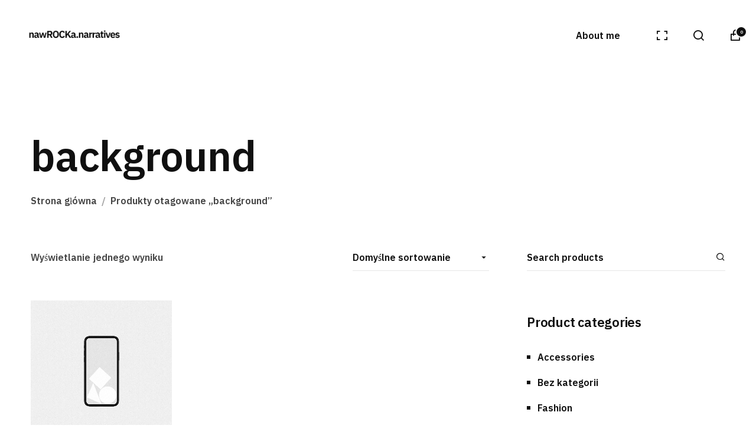

--- FILE ---
content_type: text/html; charset=UTF-8
request_url: https://agatanawrocka.com/tag-produktu/background/
body_size: 13773
content:
<!DOCTYPE html>
<html lang="pl-PL" class=" vlt-is--header-default vlt-is--topbar- vlt-is--footer-1722 vlt-is--footer-fixed vlt-is--site-protection">
<head>
	<meta http-equiv="X-UA-Compatible" content="IE=edge">
	<meta charset="UTF-8">
	<meta name="viewport" content="width=device-width,initial-scale=1,user-scalable=no">
	<link rel="profile" href="//gmpg.org/xfn/11" />
		<meta name="theme-color" content="#101010">
	<title>background &#8211; nawROCKa</title>
<meta name='robots' content='max-image-preview:large' />
<link rel='dns-prefetch' href='//maps.googleapis.com' />
<link rel="alternate" type="application/rss+xml" title="nawROCKa &raquo; Kanał z wpisami" href="https://agatanawrocka.com/feed/" />
<link rel="alternate" type="application/rss+xml" title="nawROCKa &raquo; Kanał z komentarzami" href="https://agatanawrocka.com/comments/feed/" />
<link rel="alternate" type="application/rss+xml" title="Kanał nawROCKa &raquo; background Tag" href="https://agatanawrocka.com/tag-produktu/background/feed/" />
		<!-- This site uses the Google Analytics by ExactMetrics plugin v7.12.1 - Using Analytics tracking - https://www.exactmetrics.com/ -->
		<!-- Note: ExactMetrics is not currently configured on this site. The site owner needs to authenticate with Google Analytics in the ExactMetrics settings panel. -->
					<!-- No UA code set -->
				<!-- / Google Analytics by ExactMetrics -->
		<script type="text/javascript">
window._wpemojiSettings = {"baseUrl":"https:\/\/s.w.org\/images\/core\/emoji\/14.0.0\/72x72\/","ext":".png","svgUrl":"https:\/\/s.w.org\/images\/core\/emoji\/14.0.0\/svg\/","svgExt":".svg","source":{"concatemoji":"https:\/\/agatanawrocka.com\/wp-includes\/js\/wp-emoji-release.min.js?ver=6.1.9"}};
/*! This file is auto-generated */
!function(e,a,t){var n,r,o,i=a.createElement("canvas"),p=i.getContext&&i.getContext("2d");function s(e,t){var a=String.fromCharCode,e=(p.clearRect(0,0,i.width,i.height),p.fillText(a.apply(this,e),0,0),i.toDataURL());return p.clearRect(0,0,i.width,i.height),p.fillText(a.apply(this,t),0,0),e===i.toDataURL()}function c(e){var t=a.createElement("script");t.src=e,t.defer=t.type="text/javascript",a.getElementsByTagName("head")[0].appendChild(t)}for(o=Array("flag","emoji"),t.supports={everything:!0,everythingExceptFlag:!0},r=0;r<o.length;r++)t.supports[o[r]]=function(e){if(p&&p.fillText)switch(p.textBaseline="top",p.font="600 32px Arial",e){case"flag":return s([127987,65039,8205,9895,65039],[127987,65039,8203,9895,65039])?!1:!s([55356,56826,55356,56819],[55356,56826,8203,55356,56819])&&!s([55356,57332,56128,56423,56128,56418,56128,56421,56128,56430,56128,56423,56128,56447],[55356,57332,8203,56128,56423,8203,56128,56418,8203,56128,56421,8203,56128,56430,8203,56128,56423,8203,56128,56447]);case"emoji":return!s([129777,127995,8205,129778,127999],[129777,127995,8203,129778,127999])}return!1}(o[r]),t.supports.everything=t.supports.everything&&t.supports[o[r]],"flag"!==o[r]&&(t.supports.everythingExceptFlag=t.supports.everythingExceptFlag&&t.supports[o[r]]);t.supports.everythingExceptFlag=t.supports.everythingExceptFlag&&!t.supports.flag,t.DOMReady=!1,t.readyCallback=function(){t.DOMReady=!0},t.supports.everything||(n=function(){t.readyCallback()},a.addEventListener?(a.addEventListener("DOMContentLoaded",n,!1),e.addEventListener("load",n,!1)):(e.attachEvent("onload",n),a.attachEvent("onreadystatechange",function(){"complete"===a.readyState&&t.readyCallback()})),(e=t.source||{}).concatemoji?c(e.concatemoji):e.wpemoji&&e.twemoji&&(c(e.twemoji),c(e.wpemoji)))}(window,document,window._wpemojiSettings);
</script>
<style type="text/css">
img.wp-smiley,
img.emoji {
	display: inline !important;
	border: none !important;
	box-shadow: none !important;
	height: 1em !important;
	width: 1em !important;
	margin: 0 0.07em !important;
	vertical-align: -0.1em !important;
	background: none !important;
	padding: 0 !important;
}
</style>
	<link rel='stylesheet' id='wp-block-library-css' href='https://agatanawrocka.com/wp-includes/css/dist/block-library/style.min.css?ver=6.1.9' type='text/css' media='all' />
<style id='wp-block-library-theme-inline-css' type='text/css'>
.wp-block-audio figcaption{color:#555;font-size:13px;text-align:center}.is-dark-theme .wp-block-audio figcaption{color:hsla(0,0%,100%,.65)}.wp-block-audio{margin:0 0 1em}.wp-block-code{border:1px solid #ccc;border-radius:4px;font-family:Menlo,Consolas,monaco,monospace;padding:.8em 1em}.wp-block-embed figcaption{color:#555;font-size:13px;text-align:center}.is-dark-theme .wp-block-embed figcaption{color:hsla(0,0%,100%,.65)}.wp-block-embed{margin:0 0 1em}.blocks-gallery-caption{color:#555;font-size:13px;text-align:center}.is-dark-theme .blocks-gallery-caption{color:hsla(0,0%,100%,.65)}.wp-block-image figcaption{color:#555;font-size:13px;text-align:center}.is-dark-theme .wp-block-image figcaption{color:hsla(0,0%,100%,.65)}.wp-block-image{margin:0 0 1em}.wp-block-pullquote{border-top:4px solid;border-bottom:4px solid;margin-bottom:1.75em;color:currentColor}.wp-block-pullquote__citation,.wp-block-pullquote cite,.wp-block-pullquote footer{color:currentColor;text-transform:uppercase;font-size:.8125em;font-style:normal}.wp-block-quote{border-left:.25em solid;margin:0 0 1.75em;padding-left:1em}.wp-block-quote cite,.wp-block-quote footer{color:currentColor;font-size:.8125em;position:relative;font-style:normal}.wp-block-quote.has-text-align-right{border-left:none;border-right:.25em solid;padding-left:0;padding-right:1em}.wp-block-quote.has-text-align-center{border:none;padding-left:0}.wp-block-quote.is-large,.wp-block-quote.is-style-large,.wp-block-quote.is-style-plain{border:none}.wp-block-search .wp-block-search__label{font-weight:700}.wp-block-search__button{border:1px solid #ccc;padding:.375em .625em}:where(.wp-block-group.has-background){padding:1.25em 2.375em}.wp-block-separator.has-css-opacity{opacity:.4}.wp-block-separator{border:none;border-bottom:2px solid;margin-left:auto;margin-right:auto}.wp-block-separator.has-alpha-channel-opacity{opacity:1}.wp-block-separator:not(.is-style-wide):not(.is-style-dots){width:100px}.wp-block-separator.has-background:not(.is-style-dots){border-bottom:none;height:1px}.wp-block-separator.has-background:not(.is-style-wide):not(.is-style-dots){height:2px}.wp-block-table{margin:"0 0 1em 0"}.wp-block-table thead{border-bottom:3px solid}.wp-block-table tfoot{border-top:3px solid}.wp-block-table td,.wp-block-table th{word-break:normal}.wp-block-table figcaption{color:#555;font-size:13px;text-align:center}.is-dark-theme .wp-block-table figcaption{color:hsla(0,0%,100%,.65)}.wp-block-video figcaption{color:#555;font-size:13px;text-align:center}.is-dark-theme .wp-block-video figcaption{color:hsla(0,0%,100%,.65)}.wp-block-video{margin:0 0 1em}.wp-block-template-part.has-background{padding:1.25em 2.375em;margin-top:0;margin-bottom:0}
</style>
<link rel='stylesheet' id='wc-blocks-vendors-style-css' href='https://agatanawrocka.com/wp-content/plugins/woocommerce/packages/woocommerce-blocks/build/wc-blocks-vendors-style.css?ver=9.1.5' type='text/css' media='all' />
<link rel='stylesheet' id='wc-blocks-style-css' href='https://agatanawrocka.com/wp-content/plugins/woocommerce/packages/woocommerce-blocks/build/wc-blocks-style.css?ver=9.1.5' type='text/css' media='all' />
<link rel='stylesheet' id='classic-theme-styles-css' href='https://agatanawrocka.com/wp-includes/css/classic-themes.min.css?ver=1' type='text/css' media='all' />
<style id='global-styles-inline-css' type='text/css'>
body{--wp--preset--color--black: #101010;--wp--preset--color--cyan-bluish-gray: #abb8c3;--wp--preset--color--white: #ffffff;--wp--preset--color--pale-pink: #f78da7;--wp--preset--color--vivid-red: #cf2e2e;--wp--preset--color--luminous-vivid-orange: #ff6900;--wp--preset--color--luminous-vivid-amber: #fcb900;--wp--preset--color--light-green-cyan: #7bdcb5;--wp--preset--color--vivid-green-cyan: #00d084;--wp--preset--color--pale-cyan-blue: #8ed1fc;--wp--preset--color--vivid-cyan-blue: #0693e3;--wp--preset--color--vivid-purple: #9b51e0;--wp--preset--color--gray: #848484;--wp--preset--color--light-gray: #e6e6e6;--wp--preset--color--extra-light-gray: #f5f5f5;--wp--preset--gradient--vivid-cyan-blue-to-vivid-purple: linear-gradient(135deg,rgba(6,147,227,1) 0%,rgb(155,81,224) 100%);--wp--preset--gradient--light-green-cyan-to-vivid-green-cyan: linear-gradient(135deg,rgb(122,220,180) 0%,rgb(0,208,130) 100%);--wp--preset--gradient--luminous-vivid-amber-to-luminous-vivid-orange: linear-gradient(135deg,rgba(252,185,0,1) 0%,rgba(255,105,0,1) 100%);--wp--preset--gradient--luminous-vivid-orange-to-vivid-red: linear-gradient(135deg,rgba(255,105,0,1) 0%,rgb(207,46,46) 100%);--wp--preset--gradient--very-light-gray-to-cyan-bluish-gray: linear-gradient(135deg,rgb(238,238,238) 0%,rgb(169,184,195) 100%);--wp--preset--gradient--cool-to-warm-spectrum: linear-gradient(135deg,rgb(74,234,220) 0%,rgb(151,120,209) 20%,rgb(207,42,186) 40%,rgb(238,44,130) 60%,rgb(251,105,98) 80%,rgb(254,248,76) 100%);--wp--preset--gradient--blush-light-purple: linear-gradient(135deg,rgb(255,206,236) 0%,rgb(152,150,240) 100%);--wp--preset--gradient--blush-bordeaux: linear-gradient(135deg,rgb(254,205,165) 0%,rgb(254,45,45) 50%,rgb(107,0,62) 100%);--wp--preset--gradient--luminous-dusk: linear-gradient(135deg,rgb(255,203,112) 0%,rgb(199,81,192) 50%,rgb(65,88,208) 100%);--wp--preset--gradient--pale-ocean: linear-gradient(135deg,rgb(255,245,203) 0%,rgb(182,227,212) 50%,rgb(51,167,181) 100%);--wp--preset--gradient--electric-grass: linear-gradient(135deg,rgb(202,248,128) 0%,rgb(113,206,126) 100%);--wp--preset--gradient--midnight: linear-gradient(135deg,rgb(2,3,129) 0%,rgb(40,116,252) 100%);--wp--preset--duotone--dark-grayscale: url('#wp-duotone-dark-grayscale');--wp--preset--duotone--grayscale: url('#wp-duotone-grayscale');--wp--preset--duotone--purple-yellow: url('#wp-duotone-purple-yellow');--wp--preset--duotone--blue-red: url('#wp-duotone-blue-red');--wp--preset--duotone--midnight: url('#wp-duotone-midnight');--wp--preset--duotone--magenta-yellow: url('#wp-duotone-magenta-yellow');--wp--preset--duotone--purple-green: url('#wp-duotone-purple-green');--wp--preset--duotone--blue-orange: url('#wp-duotone-blue-orange');--wp--preset--font-size--small: 14px;--wp--preset--font-size--medium: 20px;--wp--preset--font-size--large: 24px;--wp--preset--font-size--x-large: 42px;--wp--preset--font-size--normal: 16px;--wp--preset--font-size--huge: 32px;--wp--preset--spacing--20: 0.44rem;--wp--preset--spacing--30: 0.67rem;--wp--preset--spacing--40: 1rem;--wp--preset--spacing--50: 1.5rem;--wp--preset--spacing--60: 2.25rem;--wp--preset--spacing--70: 3.38rem;--wp--preset--spacing--80: 5.06rem;}:where(.is-layout-flex){gap: 0.5em;}body .is-layout-flow > .alignleft{float: left;margin-inline-start: 0;margin-inline-end: 2em;}body .is-layout-flow > .alignright{float: right;margin-inline-start: 2em;margin-inline-end: 0;}body .is-layout-flow > .aligncenter{margin-left: auto !important;margin-right: auto !important;}body .is-layout-constrained > .alignleft{float: left;margin-inline-start: 0;margin-inline-end: 2em;}body .is-layout-constrained > .alignright{float: right;margin-inline-start: 2em;margin-inline-end: 0;}body .is-layout-constrained > .aligncenter{margin-left: auto !important;margin-right: auto !important;}body .is-layout-constrained > :where(:not(.alignleft):not(.alignright):not(.alignfull)){max-width: var(--wp--style--global--content-size);margin-left: auto !important;margin-right: auto !important;}body .is-layout-constrained > .alignwide{max-width: var(--wp--style--global--wide-size);}body .is-layout-flex{display: flex;}body .is-layout-flex{flex-wrap: wrap;align-items: center;}body .is-layout-flex > *{margin: 0;}:where(.wp-block-columns.is-layout-flex){gap: 2em;}.has-black-color{color: var(--wp--preset--color--black) !important;}.has-cyan-bluish-gray-color{color: var(--wp--preset--color--cyan-bluish-gray) !important;}.has-white-color{color: var(--wp--preset--color--white) !important;}.has-pale-pink-color{color: var(--wp--preset--color--pale-pink) !important;}.has-vivid-red-color{color: var(--wp--preset--color--vivid-red) !important;}.has-luminous-vivid-orange-color{color: var(--wp--preset--color--luminous-vivid-orange) !important;}.has-luminous-vivid-amber-color{color: var(--wp--preset--color--luminous-vivid-amber) !important;}.has-light-green-cyan-color{color: var(--wp--preset--color--light-green-cyan) !important;}.has-vivid-green-cyan-color{color: var(--wp--preset--color--vivid-green-cyan) !important;}.has-pale-cyan-blue-color{color: var(--wp--preset--color--pale-cyan-blue) !important;}.has-vivid-cyan-blue-color{color: var(--wp--preset--color--vivid-cyan-blue) !important;}.has-vivid-purple-color{color: var(--wp--preset--color--vivid-purple) !important;}.has-black-background-color{background-color: var(--wp--preset--color--black) !important;}.has-cyan-bluish-gray-background-color{background-color: var(--wp--preset--color--cyan-bluish-gray) !important;}.has-white-background-color{background-color: var(--wp--preset--color--white) !important;}.has-pale-pink-background-color{background-color: var(--wp--preset--color--pale-pink) !important;}.has-vivid-red-background-color{background-color: var(--wp--preset--color--vivid-red) !important;}.has-luminous-vivid-orange-background-color{background-color: var(--wp--preset--color--luminous-vivid-orange) !important;}.has-luminous-vivid-amber-background-color{background-color: var(--wp--preset--color--luminous-vivid-amber) !important;}.has-light-green-cyan-background-color{background-color: var(--wp--preset--color--light-green-cyan) !important;}.has-vivid-green-cyan-background-color{background-color: var(--wp--preset--color--vivid-green-cyan) !important;}.has-pale-cyan-blue-background-color{background-color: var(--wp--preset--color--pale-cyan-blue) !important;}.has-vivid-cyan-blue-background-color{background-color: var(--wp--preset--color--vivid-cyan-blue) !important;}.has-vivid-purple-background-color{background-color: var(--wp--preset--color--vivid-purple) !important;}.has-black-border-color{border-color: var(--wp--preset--color--black) !important;}.has-cyan-bluish-gray-border-color{border-color: var(--wp--preset--color--cyan-bluish-gray) !important;}.has-white-border-color{border-color: var(--wp--preset--color--white) !important;}.has-pale-pink-border-color{border-color: var(--wp--preset--color--pale-pink) !important;}.has-vivid-red-border-color{border-color: var(--wp--preset--color--vivid-red) !important;}.has-luminous-vivid-orange-border-color{border-color: var(--wp--preset--color--luminous-vivid-orange) !important;}.has-luminous-vivid-amber-border-color{border-color: var(--wp--preset--color--luminous-vivid-amber) !important;}.has-light-green-cyan-border-color{border-color: var(--wp--preset--color--light-green-cyan) !important;}.has-vivid-green-cyan-border-color{border-color: var(--wp--preset--color--vivid-green-cyan) !important;}.has-pale-cyan-blue-border-color{border-color: var(--wp--preset--color--pale-cyan-blue) !important;}.has-vivid-cyan-blue-border-color{border-color: var(--wp--preset--color--vivid-cyan-blue) !important;}.has-vivid-purple-border-color{border-color: var(--wp--preset--color--vivid-purple) !important;}.has-vivid-cyan-blue-to-vivid-purple-gradient-background{background: var(--wp--preset--gradient--vivid-cyan-blue-to-vivid-purple) !important;}.has-light-green-cyan-to-vivid-green-cyan-gradient-background{background: var(--wp--preset--gradient--light-green-cyan-to-vivid-green-cyan) !important;}.has-luminous-vivid-amber-to-luminous-vivid-orange-gradient-background{background: var(--wp--preset--gradient--luminous-vivid-amber-to-luminous-vivid-orange) !important;}.has-luminous-vivid-orange-to-vivid-red-gradient-background{background: var(--wp--preset--gradient--luminous-vivid-orange-to-vivid-red) !important;}.has-very-light-gray-to-cyan-bluish-gray-gradient-background{background: var(--wp--preset--gradient--very-light-gray-to-cyan-bluish-gray) !important;}.has-cool-to-warm-spectrum-gradient-background{background: var(--wp--preset--gradient--cool-to-warm-spectrum) !important;}.has-blush-light-purple-gradient-background{background: var(--wp--preset--gradient--blush-light-purple) !important;}.has-blush-bordeaux-gradient-background{background: var(--wp--preset--gradient--blush-bordeaux) !important;}.has-luminous-dusk-gradient-background{background: var(--wp--preset--gradient--luminous-dusk) !important;}.has-pale-ocean-gradient-background{background: var(--wp--preset--gradient--pale-ocean) !important;}.has-electric-grass-gradient-background{background: var(--wp--preset--gradient--electric-grass) !important;}.has-midnight-gradient-background{background: var(--wp--preset--gradient--midnight) !important;}.has-small-font-size{font-size: var(--wp--preset--font-size--small) !important;}.has-medium-font-size{font-size: var(--wp--preset--font-size--medium) !important;}.has-large-font-size{font-size: var(--wp--preset--font-size--large) !important;}.has-x-large-font-size{font-size: var(--wp--preset--font-size--x-large) !important;}
.wp-block-navigation a:where(:not(.wp-element-button)){color: inherit;}
:where(.wp-block-columns.is-layout-flex){gap: 2em;}
.wp-block-pullquote{font-size: 1.5em;line-height: 1.6;}
</style>
<link rel='stylesheet' id='contact-form-7-css' href='https://agatanawrocka.com/wp-content/plugins/contact-form-7/includes/css/styles.css?ver=5.7.3' type='text/css' media='all' />
<link rel='stylesheet' id='rs-plugin-settings-css' href='https://agatanawrocka.com/wp-content/plugins/revslider/public/assets/css/settings.css?ver=5.3.1.5' type='text/css' media='all' />
<style id='rs-plugin-settings-inline-css' type='text/css'>
#rs-demo-id {}
</style>
<style id='woocommerce-inline-inline-css' type='text/css'>
.woocommerce form .form-row .required { visibility: visible; }
</style>
<link rel='stylesheet' id='style-css' href='https://agatanawrocka.com/wp-content/themes/sixten/style.css?ver=6.1.9' type='text/css' media='all' />
<link rel='stylesheet' id='animate-css' href='https://agatanawrocka.com/wp-content/themes/sixten/assets/vendors/css/animate.css?ver=2.0.3' type='text/css' media='all' />
<link rel='stylesheet' id='animsition-css' href='https://agatanawrocka.com/wp-content/themes/sixten/assets/vendors/css/animsition.css?ver=2.0.3' type='text/css' media='all' />
<link rel='stylesheet' id='aos-css' href='https://agatanawrocka.com/wp-content/themes/sixten/assets/vendors/css/aos.css?ver=2.0.3' type='text/css' media='all' />
<link rel='stylesheet' id='fancybox-css' href='https://agatanawrocka.com/wp-content/plugins/visual-portfolio/assets/vendor/fancybox/dist/jquery.fancybox.min.css?ver=3.5.7' type='text/css' media='all' />
<link rel='stylesheet' id='justifiedGallery-css' href='https://agatanawrocka.com/wp-content/themes/sixten/assets/vendors/css/justifiedGallery.css?ver=2.0.3' type='text/css' media='all' />
<link rel='stylesheet' id='morphext-css' href='https://agatanawrocka.com/wp-content/themes/sixten/assets/vendors/css/morphext.css?ver=2.0.3' type='text/css' media='all' />
<link rel='stylesheet' id='swiper-css' href='https://agatanawrocka.com/wp-content/themes/sixten/assets/vendors/css/swiper-bundle.css?ver=2.0.3' type='text/css' media='all' />
<link rel='stylesheet' id='plyr-css' href='https://agatanawrocka.com/wp-content/themes/sixten/assets/vendors/css/plyr.css?ver=2.0.3' type='text/css' media='all' />
<link rel='stylesheet' id='gist-simple-css' href='https://agatanawrocka.com/wp-content/themes/sixten/assets/vendors/css/gist-simple.css?ver=2.0.3' type='text/css' media='all' />
<link rel='stylesheet' id='remixicon-css' href='https://agatanawrocka.com/wp-content/themes/sixten/assets/fonts/remixicon/remixicon.css?ver=2.0.3' type='text/css' media='all' />
<link rel='stylesheet' id='socicons-css' href='https://agatanawrocka.com/wp-content/themes/sixten/assets/fonts/socicons/socicon.css?ver=2.0.3' type='text/css' media='all' />
<link rel='stylesheet' id='vlt-main-css-css' href='https://agatanawrocka.com/wp-content/themes/sixten/assets/css/main.min.css?ver=2.0.3' type='text/css' media='all' />
<script type='text/javascript' src='https://agatanawrocka.com/wp-includes/js/jquery/jquery.min.js?ver=3.6.1' id='jquery-core-js'></script>
<script type='text/javascript' src='https://agatanawrocka.com/wp-includes/js/jquery/jquery-migrate.min.js?ver=3.3.2' id='jquery-migrate-js'></script>
<script type='text/javascript' src='https://agatanawrocka.com/wp-content/plugins/revslider/public/assets/js/jquery.themepunch.tools.min.js?ver=5.3.1.5' id='tp-tools-js'></script>
<script type='text/javascript' src='https://agatanawrocka.com/wp-content/plugins/revslider/public/assets/js/jquery.themepunch.revolution.min.js?ver=5.3.1.5' id='revmin-js'></script>
<script type='text/javascript' src='https://maps.googleapis.com/maps/api/js?key=AIzaSyDZajRzZuXopeiLG6qrMl8gN3V8eqPJDJ4' id='gmap-api-key-js'></script>
<link rel="https://api.w.org/" href="https://agatanawrocka.com/wp-json/" /><link rel="alternate" type="application/json" href="https://agatanawrocka.com/wp-json/wp/v2/product_tag/62" /><link rel="EditURI" type="application/rsd+xml" title="RSD" href="https://agatanawrocka.com/xmlrpc.php?rsd" />
<link rel="wlwmanifest" type="application/wlwmanifest+xml" href="https://agatanawrocka.com/wp-includes/wlwmanifest.xml" />
<meta name="generator" content="WordPress 6.1.9" />
<meta name="generator" content="WooCommerce 7.3.0" />
<script type='text/javascript'>
/* <![CDATA[ */
var VPData = {"__":{"couldnt_retrieve_vp":"Couldn't retrieve Visual Portfolio ID.","pswp_close":"Close (Esc)","pswp_share":"Share","pswp_fs":"Toggle fullscreen","pswp_zoom":"Zoom in\/out","pswp_prev":"Previous (arrow left)","pswp_next":"Next (arrow right)","pswp_share_fb":"Share on Facebook","pswp_share_tw":"Tweet","pswp_share_pin":"Pin it","fancybox_close":"Close","fancybox_next":"Next","fancybox_prev":"Previous","fancybox_error":"The requested content cannot be loaded. <br \/> Please try again later.","fancybox_play_start":"Start slideshow","fancybox_play_stop":"Pause slideshow","fancybox_full_screen":"Full screen","fancybox_thumbs":"Thumbnails","fancybox_download":"Download","fancybox_share":"Share","fancybox_zoom":"Zoom"},"settingsPopupGallery":{"enable_on_wordpress_images":false,"vendor":"fancybox","deep_linking":false,"deep_linking_url_to_share_images":false,"show_arrows":true,"show_counter":true,"show_zoom_button":true,"show_fullscreen_button":true,"show_share_button":true,"show_close_button":true,"show_thumbs":true,"show_download_button":false,"show_slideshow":false,"click_to_zoom":true},"screenSizes":[320,576,768,992,1200]};
/* ]]> */
</script>
        <noscript>
            <style type="text/css">
                .vp-portfolio__preloader-wrap{display:none}.vp-portfolio__items-wrap,.vp-portfolio__filter-wrap,.vp-portfolio__sort-wrap,.vp-portfolio__pagination-wrap{visibility:visible;opacity:1}.vp-portfolio__item .vp-portfolio__item-img noscript+img{display:none}.vp-portfolio__thumbnails-wrap{display:none}            </style>
        </noscript>
        	<noscript><style>.woocommerce-product-gallery{ opacity: 1 !important; }</style></noscript>
	        <style type="text/css">
            /* If html does not have either class, do not show lazy loaded images. */
            html:not(.vp-lazyload-enabled):not(.js) .vp-lazyload {
                display: none;
            }
        </style>
        <script>
            document.documentElement.classList.add(
                'vp-lazyload-enabled'
            );
        </script>
        <meta name="generator" content="Powered by Slider Revolution 5.3.1.5 - responsive, Mobile-Friendly Slider Plugin for WordPress with comfortable drag and drop interface." />
<link rel="icon" href="https://agatanawrocka.com/wp-content/uploads/2023/01/nawROCKa_narratives-150x150.png" sizes="32x32" />
<link rel="icon" href="https://agatanawrocka.com/wp-content/uploads/2023/01/nawROCKa_narratives-700x700.png" sizes="192x192" />
<link rel="apple-touch-icon" href="https://agatanawrocka.com/wp-content/uploads/2023/01/nawROCKa_narratives-700x700.png" />
<meta name="msapplication-TileImage" content="https://agatanawrocka.com/wp-content/uploads/2023/01/nawROCKa_narratives-700x700.png" />
<style id="kirki-inline-styles">body, .vlt-main{background:#ffffff;background-color:#ffffff;background-repeat:no-repeat;background-position:center center;background-attachment:scroll;-webkit-background-size:cover;-moz-background-size:cover;-ms-background-size:cover;-o-background-size:cover;background-size:cover;}::selection{color:#ffffff!important;background-color:#101010!important;}::-moz-selection{color:#ffffff!important;background-color:#101010!important;}:root{--vlt-theme-border-thickness:16px;--vlt-theme-border-color:#ffffff;--vlt-primary-font:IBM Plex Sans;}::-webkit-scrollbar{background-color:rgba(16,16,16,.05);width:5px;}::-webkit-scrollbar-thumb{background-color:#101010;}.vlt-navbar-logo img{height:120px;}.vlt-navbar-logo.vlt-navbar-logo--small img{height:40px;}body{font-family:IBM Plex Sans;font-size:1rem;font-weight:400;line-height:1.7;text-transform:none;color:#454545;}h1, .h1{font-family:IBM Plex Sans;font-size:4.375rem;font-weight:600;letter-spacing:-.01em;line-height:1.25;text-transform:none;color:#101010;}h2, .h2{font-family:IBM Plex Sans;font-size:2.875rem;font-weight:600;letter-spacing:-.01em;line-height:1.4;text-transform:none;color:#101010;}h3, .h3{font-family:IBM Plex Sans;font-size:2rem;font-weight:600;letter-spacing:-.01em;line-height:1.5;text-transform:none;color:#101010;}h4, .h4{font-family:IBM Plex Sans;font-size:1.625rem;font-weight:600;letter-spacing:-.01em;line-height:1.5;text-transform:none;color:#101010;}h5, .h5{font-family:IBM Plex Sans;font-size:1.375rem;font-weight:600;letter-spacing:-.01em;line-height:1.5;text-transform:none;color:#101010;}h6, .h6{font-family:IBM Plex Sans;font-size:1.125rem;font-weight:600;letter-spacing:-.01em;line-height:1.5;text-transform:none;color:#101010;}blockquote{font-family:IBM Plex Sans;font-size:18px;font-weight:400;font-style:italic;letter-spacing:0px;line-height:1.7;text-transform:none;color:#101010;}.vlt-btn{font-family:IBM Plex Sans;font-size:1rem;font-weight:400;line-height:1.1;text-transform:none;}input[type="text"], input[type="date"], input[type="email"], input[type="password"], input[type="tel"], input[type="url"], input[type="search"], input[type="number"], textarea, select{font-family:IBM Plex Sans;font-size:1rem;font-weight:400;line-height:1.5;text-transform:none;color:#101010;}label{font-family:IBM Plex Sans;font-size:1rem;font-weight:400;line-height:1.5;text-transform:none;color:#101010;}@media (max-width: 767px){body{font-size:1rem;line-height:1.7;}h1, .h1{font-size:4.375rem;line-height:1.25;}h2, .h2{font-size:2.875rem;line-height:1.4;}h3, .h3{font-size:2rem;line-height:1.5;}h4, .h4{font-size:1.625rem;line-height:1.5;}h5, .h5{font-size:1.375rem;line-height:1.5;}h6, .h6{font-size:1.125rem;line-height:1.5;}blockquote{font-size:1.125rem;line-height:1.7;}}@media (max-width: 575px){body{font-size:1rem;line-height:1.7;}h1, .h1{font-size:4.375rem;line-height:1.25;}h2, .h2{font-size:2.875rem;line-height:1.4;}h3, .h3{font-size:2rem;line-height:1.5;}h4, .h4{font-size:1.625rem;line-height:1.5;}h5, .h5{font-size:1.375rem;line-height:1.5;}h6, .h6{font-size:1.125rem;line-height:1.5;}blockquote{font-size:1.125rem;line-height:1.7;}}/* cyrillic-ext */
@font-face {
  font-family: 'IBM Plex Sans';
  font-style: italic;
  font-weight: 400;
  font-stretch: normal;
  font-display: swap;
  src: url(https://agatanawrocka.com/wp-content/fonts/ibm-plex-sans/font) format('woff');
  unicode-range: U+0460-052F, U+1C80-1C8A, U+20B4, U+2DE0-2DFF, U+A640-A69F, U+FE2E-FE2F;
}
/* cyrillic */
@font-face {
  font-family: 'IBM Plex Sans';
  font-style: italic;
  font-weight: 400;
  font-stretch: normal;
  font-display: swap;
  src: url(https://agatanawrocka.com/wp-content/fonts/ibm-plex-sans/font) format('woff');
  unicode-range: U+0301, U+0400-045F, U+0490-0491, U+04B0-04B1, U+2116;
}
/* greek */
@font-face {
  font-family: 'IBM Plex Sans';
  font-style: italic;
  font-weight: 400;
  font-stretch: normal;
  font-display: swap;
  src: url(https://agatanawrocka.com/wp-content/fonts/ibm-plex-sans/font) format('woff');
  unicode-range: U+0370-0377, U+037A-037F, U+0384-038A, U+038C, U+038E-03A1, U+03A3-03FF;
}
/* vietnamese */
@font-face {
  font-family: 'IBM Plex Sans';
  font-style: italic;
  font-weight: 400;
  font-stretch: normal;
  font-display: swap;
  src: url(https://agatanawrocka.com/wp-content/fonts/ibm-plex-sans/font) format('woff');
  unicode-range: U+0102-0103, U+0110-0111, U+0128-0129, U+0168-0169, U+01A0-01A1, U+01AF-01B0, U+0300-0301, U+0303-0304, U+0308-0309, U+0323, U+0329, U+1EA0-1EF9, U+20AB;
}
/* latin-ext */
@font-face {
  font-family: 'IBM Plex Sans';
  font-style: italic;
  font-weight: 400;
  font-stretch: normal;
  font-display: swap;
  src: url(https://agatanawrocka.com/wp-content/fonts/ibm-plex-sans/font) format('woff');
  unicode-range: U+0100-02BA, U+02BD-02C5, U+02C7-02CC, U+02CE-02D7, U+02DD-02FF, U+0304, U+0308, U+0329, U+1D00-1DBF, U+1E00-1E9F, U+1EF2-1EFF, U+2020, U+20A0-20AB, U+20AD-20C0, U+2113, U+2C60-2C7F, U+A720-A7FF;
}
/* latin */
@font-face {
  font-family: 'IBM Plex Sans';
  font-style: italic;
  font-weight: 400;
  font-stretch: normal;
  font-display: swap;
  src: url(https://agatanawrocka.com/wp-content/fonts/ibm-plex-sans/font) format('woff');
  unicode-range: U+0000-00FF, U+0131, U+0152-0153, U+02BB-02BC, U+02C6, U+02DA, U+02DC, U+0304, U+0308, U+0329, U+2000-206F, U+20AC, U+2122, U+2191, U+2193, U+2212, U+2215, U+FEFF, U+FFFD;
}
/* cyrillic-ext */
@font-face {
  font-family: 'IBM Plex Sans';
  font-style: normal;
  font-weight: 400;
  font-stretch: normal;
  font-display: swap;
  src: url(https://agatanawrocka.com/wp-content/fonts/ibm-plex-sans/font) format('woff');
  unicode-range: U+0460-052F, U+1C80-1C8A, U+20B4, U+2DE0-2DFF, U+A640-A69F, U+FE2E-FE2F;
}
/* cyrillic */
@font-face {
  font-family: 'IBM Plex Sans';
  font-style: normal;
  font-weight: 400;
  font-stretch: normal;
  font-display: swap;
  src: url(https://agatanawrocka.com/wp-content/fonts/ibm-plex-sans/font) format('woff');
  unicode-range: U+0301, U+0400-045F, U+0490-0491, U+04B0-04B1, U+2116;
}
/* greek */
@font-face {
  font-family: 'IBM Plex Sans';
  font-style: normal;
  font-weight: 400;
  font-stretch: normal;
  font-display: swap;
  src: url(https://agatanawrocka.com/wp-content/fonts/ibm-plex-sans/font) format('woff');
  unicode-range: U+0370-0377, U+037A-037F, U+0384-038A, U+038C, U+038E-03A1, U+03A3-03FF;
}
/* vietnamese */
@font-face {
  font-family: 'IBM Plex Sans';
  font-style: normal;
  font-weight: 400;
  font-stretch: normal;
  font-display: swap;
  src: url(https://agatanawrocka.com/wp-content/fonts/ibm-plex-sans/font) format('woff');
  unicode-range: U+0102-0103, U+0110-0111, U+0128-0129, U+0168-0169, U+01A0-01A1, U+01AF-01B0, U+0300-0301, U+0303-0304, U+0308-0309, U+0323, U+0329, U+1EA0-1EF9, U+20AB;
}
/* latin-ext */
@font-face {
  font-family: 'IBM Plex Sans';
  font-style: normal;
  font-weight: 400;
  font-stretch: normal;
  font-display: swap;
  src: url(https://agatanawrocka.com/wp-content/fonts/ibm-plex-sans/font) format('woff');
  unicode-range: U+0100-02BA, U+02BD-02C5, U+02C7-02CC, U+02CE-02D7, U+02DD-02FF, U+0304, U+0308, U+0329, U+1D00-1DBF, U+1E00-1E9F, U+1EF2-1EFF, U+2020, U+20A0-20AB, U+20AD-20C0, U+2113, U+2C60-2C7F, U+A720-A7FF;
}
/* latin */
@font-face {
  font-family: 'IBM Plex Sans';
  font-style: normal;
  font-weight: 400;
  font-stretch: normal;
  font-display: swap;
  src: url(https://agatanawrocka.com/wp-content/fonts/ibm-plex-sans/font) format('woff');
  unicode-range: U+0000-00FF, U+0131, U+0152-0153, U+02BB-02BC, U+02C6, U+02DA, U+02DC, U+0304, U+0308, U+0329, U+2000-206F, U+20AC, U+2122, U+2191, U+2193, U+2212, U+2215, U+FEFF, U+FFFD;
}
/* cyrillic-ext */
@font-face {
  font-family: 'IBM Plex Sans';
  font-style: normal;
  font-weight: 600;
  font-stretch: normal;
  font-display: swap;
  src: url(https://agatanawrocka.com/wp-content/fonts/ibm-plex-sans/font) format('woff');
  unicode-range: U+0460-052F, U+1C80-1C8A, U+20B4, U+2DE0-2DFF, U+A640-A69F, U+FE2E-FE2F;
}
/* cyrillic */
@font-face {
  font-family: 'IBM Plex Sans';
  font-style: normal;
  font-weight: 600;
  font-stretch: normal;
  font-display: swap;
  src: url(https://agatanawrocka.com/wp-content/fonts/ibm-plex-sans/font) format('woff');
  unicode-range: U+0301, U+0400-045F, U+0490-0491, U+04B0-04B1, U+2116;
}
/* greek */
@font-face {
  font-family: 'IBM Plex Sans';
  font-style: normal;
  font-weight: 600;
  font-stretch: normal;
  font-display: swap;
  src: url(https://agatanawrocka.com/wp-content/fonts/ibm-plex-sans/font) format('woff');
  unicode-range: U+0370-0377, U+037A-037F, U+0384-038A, U+038C, U+038E-03A1, U+03A3-03FF;
}
/* vietnamese */
@font-face {
  font-family: 'IBM Plex Sans';
  font-style: normal;
  font-weight: 600;
  font-stretch: normal;
  font-display: swap;
  src: url(https://agatanawrocka.com/wp-content/fonts/ibm-plex-sans/font) format('woff');
  unicode-range: U+0102-0103, U+0110-0111, U+0128-0129, U+0168-0169, U+01A0-01A1, U+01AF-01B0, U+0300-0301, U+0303-0304, U+0308-0309, U+0323, U+0329, U+1EA0-1EF9, U+20AB;
}
/* latin-ext */
@font-face {
  font-family: 'IBM Plex Sans';
  font-style: normal;
  font-weight: 600;
  font-stretch: normal;
  font-display: swap;
  src: url(https://agatanawrocka.com/wp-content/fonts/ibm-plex-sans/font) format('woff');
  unicode-range: U+0100-02BA, U+02BD-02C5, U+02C7-02CC, U+02CE-02D7, U+02DD-02FF, U+0304, U+0308, U+0329, U+1D00-1DBF, U+1E00-1E9F, U+1EF2-1EFF, U+2020, U+20A0-20AB, U+20AD-20C0, U+2113, U+2C60-2C7F, U+A720-A7FF;
}
/* latin */
@font-face {
  font-family: 'IBM Plex Sans';
  font-style: normal;
  font-weight: 600;
  font-stretch: normal;
  font-display: swap;
  src: url(https://agatanawrocka.com/wp-content/fonts/ibm-plex-sans/font) format('woff');
  unicode-range: U+0000-00FF, U+0131, U+0152-0153, U+02BB-02BC, U+02C6, U+02DA, U+02DC, U+0304, U+0308, U+0329, U+2000-206F, U+20AC, U+2122, U+2191, U+2193, U+2212, U+2215, U+FEFF, U+FFFD;
}/* cyrillic-ext */
@font-face {
  font-family: 'IBM Plex Sans';
  font-style: italic;
  font-weight: 400;
  font-stretch: normal;
  font-display: swap;
  src: url(https://agatanawrocka.com/wp-content/fonts/ibm-plex-sans/font) format('woff');
  unicode-range: U+0460-052F, U+1C80-1C8A, U+20B4, U+2DE0-2DFF, U+A640-A69F, U+FE2E-FE2F;
}
/* cyrillic */
@font-face {
  font-family: 'IBM Plex Sans';
  font-style: italic;
  font-weight: 400;
  font-stretch: normal;
  font-display: swap;
  src: url(https://agatanawrocka.com/wp-content/fonts/ibm-plex-sans/font) format('woff');
  unicode-range: U+0301, U+0400-045F, U+0490-0491, U+04B0-04B1, U+2116;
}
/* greek */
@font-face {
  font-family: 'IBM Plex Sans';
  font-style: italic;
  font-weight: 400;
  font-stretch: normal;
  font-display: swap;
  src: url(https://agatanawrocka.com/wp-content/fonts/ibm-plex-sans/font) format('woff');
  unicode-range: U+0370-0377, U+037A-037F, U+0384-038A, U+038C, U+038E-03A1, U+03A3-03FF;
}
/* vietnamese */
@font-face {
  font-family: 'IBM Plex Sans';
  font-style: italic;
  font-weight: 400;
  font-stretch: normal;
  font-display: swap;
  src: url(https://agatanawrocka.com/wp-content/fonts/ibm-plex-sans/font) format('woff');
  unicode-range: U+0102-0103, U+0110-0111, U+0128-0129, U+0168-0169, U+01A0-01A1, U+01AF-01B0, U+0300-0301, U+0303-0304, U+0308-0309, U+0323, U+0329, U+1EA0-1EF9, U+20AB;
}
/* latin-ext */
@font-face {
  font-family: 'IBM Plex Sans';
  font-style: italic;
  font-weight: 400;
  font-stretch: normal;
  font-display: swap;
  src: url(https://agatanawrocka.com/wp-content/fonts/ibm-plex-sans/font) format('woff');
  unicode-range: U+0100-02BA, U+02BD-02C5, U+02C7-02CC, U+02CE-02D7, U+02DD-02FF, U+0304, U+0308, U+0329, U+1D00-1DBF, U+1E00-1E9F, U+1EF2-1EFF, U+2020, U+20A0-20AB, U+20AD-20C0, U+2113, U+2C60-2C7F, U+A720-A7FF;
}
/* latin */
@font-face {
  font-family: 'IBM Plex Sans';
  font-style: italic;
  font-weight: 400;
  font-stretch: normal;
  font-display: swap;
  src: url(https://agatanawrocka.com/wp-content/fonts/ibm-plex-sans/font) format('woff');
  unicode-range: U+0000-00FF, U+0131, U+0152-0153, U+02BB-02BC, U+02C6, U+02DA, U+02DC, U+0304, U+0308, U+0329, U+2000-206F, U+20AC, U+2122, U+2191, U+2193, U+2212, U+2215, U+FEFF, U+FFFD;
}
/* cyrillic-ext */
@font-face {
  font-family: 'IBM Plex Sans';
  font-style: normal;
  font-weight: 400;
  font-stretch: normal;
  font-display: swap;
  src: url(https://agatanawrocka.com/wp-content/fonts/ibm-plex-sans/font) format('woff');
  unicode-range: U+0460-052F, U+1C80-1C8A, U+20B4, U+2DE0-2DFF, U+A640-A69F, U+FE2E-FE2F;
}
/* cyrillic */
@font-face {
  font-family: 'IBM Plex Sans';
  font-style: normal;
  font-weight: 400;
  font-stretch: normal;
  font-display: swap;
  src: url(https://agatanawrocka.com/wp-content/fonts/ibm-plex-sans/font) format('woff');
  unicode-range: U+0301, U+0400-045F, U+0490-0491, U+04B0-04B1, U+2116;
}
/* greek */
@font-face {
  font-family: 'IBM Plex Sans';
  font-style: normal;
  font-weight: 400;
  font-stretch: normal;
  font-display: swap;
  src: url(https://agatanawrocka.com/wp-content/fonts/ibm-plex-sans/font) format('woff');
  unicode-range: U+0370-0377, U+037A-037F, U+0384-038A, U+038C, U+038E-03A1, U+03A3-03FF;
}
/* vietnamese */
@font-face {
  font-family: 'IBM Plex Sans';
  font-style: normal;
  font-weight: 400;
  font-stretch: normal;
  font-display: swap;
  src: url(https://agatanawrocka.com/wp-content/fonts/ibm-plex-sans/font) format('woff');
  unicode-range: U+0102-0103, U+0110-0111, U+0128-0129, U+0168-0169, U+01A0-01A1, U+01AF-01B0, U+0300-0301, U+0303-0304, U+0308-0309, U+0323, U+0329, U+1EA0-1EF9, U+20AB;
}
/* latin-ext */
@font-face {
  font-family: 'IBM Plex Sans';
  font-style: normal;
  font-weight: 400;
  font-stretch: normal;
  font-display: swap;
  src: url(https://agatanawrocka.com/wp-content/fonts/ibm-plex-sans/font) format('woff');
  unicode-range: U+0100-02BA, U+02BD-02C5, U+02C7-02CC, U+02CE-02D7, U+02DD-02FF, U+0304, U+0308, U+0329, U+1D00-1DBF, U+1E00-1E9F, U+1EF2-1EFF, U+2020, U+20A0-20AB, U+20AD-20C0, U+2113, U+2C60-2C7F, U+A720-A7FF;
}
/* latin */
@font-face {
  font-family: 'IBM Plex Sans';
  font-style: normal;
  font-weight: 400;
  font-stretch: normal;
  font-display: swap;
  src: url(https://agatanawrocka.com/wp-content/fonts/ibm-plex-sans/font) format('woff');
  unicode-range: U+0000-00FF, U+0131, U+0152-0153, U+02BB-02BC, U+02C6, U+02DA, U+02DC, U+0304, U+0308, U+0329, U+2000-206F, U+20AC, U+2122, U+2191, U+2193, U+2212, U+2215, U+FEFF, U+FFFD;
}
/* cyrillic-ext */
@font-face {
  font-family: 'IBM Plex Sans';
  font-style: normal;
  font-weight: 600;
  font-stretch: normal;
  font-display: swap;
  src: url(https://agatanawrocka.com/wp-content/fonts/ibm-plex-sans/font) format('woff');
  unicode-range: U+0460-052F, U+1C80-1C8A, U+20B4, U+2DE0-2DFF, U+A640-A69F, U+FE2E-FE2F;
}
/* cyrillic */
@font-face {
  font-family: 'IBM Plex Sans';
  font-style: normal;
  font-weight: 600;
  font-stretch: normal;
  font-display: swap;
  src: url(https://agatanawrocka.com/wp-content/fonts/ibm-plex-sans/font) format('woff');
  unicode-range: U+0301, U+0400-045F, U+0490-0491, U+04B0-04B1, U+2116;
}
/* greek */
@font-face {
  font-family: 'IBM Plex Sans';
  font-style: normal;
  font-weight: 600;
  font-stretch: normal;
  font-display: swap;
  src: url(https://agatanawrocka.com/wp-content/fonts/ibm-plex-sans/font) format('woff');
  unicode-range: U+0370-0377, U+037A-037F, U+0384-038A, U+038C, U+038E-03A1, U+03A3-03FF;
}
/* vietnamese */
@font-face {
  font-family: 'IBM Plex Sans';
  font-style: normal;
  font-weight: 600;
  font-stretch: normal;
  font-display: swap;
  src: url(https://agatanawrocka.com/wp-content/fonts/ibm-plex-sans/font) format('woff');
  unicode-range: U+0102-0103, U+0110-0111, U+0128-0129, U+0168-0169, U+01A0-01A1, U+01AF-01B0, U+0300-0301, U+0303-0304, U+0308-0309, U+0323, U+0329, U+1EA0-1EF9, U+20AB;
}
/* latin-ext */
@font-face {
  font-family: 'IBM Plex Sans';
  font-style: normal;
  font-weight: 600;
  font-stretch: normal;
  font-display: swap;
  src: url(https://agatanawrocka.com/wp-content/fonts/ibm-plex-sans/font) format('woff');
  unicode-range: U+0100-02BA, U+02BD-02C5, U+02C7-02CC, U+02CE-02D7, U+02DD-02FF, U+0304, U+0308, U+0329, U+1D00-1DBF, U+1E00-1E9F, U+1EF2-1EFF, U+2020, U+20A0-20AB, U+20AD-20C0, U+2113, U+2C60-2C7F, U+A720-A7FF;
}
/* latin */
@font-face {
  font-family: 'IBM Plex Sans';
  font-style: normal;
  font-weight: 600;
  font-stretch: normal;
  font-display: swap;
  src: url(https://agatanawrocka.com/wp-content/fonts/ibm-plex-sans/font) format('woff');
  unicode-range: U+0000-00FF, U+0131, U+0152-0153, U+02BB-02BC, U+02C6, U+02DA, U+02DC, U+0304, U+0308, U+0329, U+2000-206F, U+20AC, U+2122, U+2191, U+2193, U+2212, U+2215, U+FEFF, U+FFFD;
}/* cyrillic-ext */
@font-face {
  font-family: 'IBM Plex Sans';
  font-style: italic;
  font-weight: 400;
  font-stretch: normal;
  font-display: swap;
  src: url(https://agatanawrocka.com/wp-content/fonts/ibm-plex-sans/font) format('woff');
  unicode-range: U+0460-052F, U+1C80-1C8A, U+20B4, U+2DE0-2DFF, U+A640-A69F, U+FE2E-FE2F;
}
/* cyrillic */
@font-face {
  font-family: 'IBM Plex Sans';
  font-style: italic;
  font-weight: 400;
  font-stretch: normal;
  font-display: swap;
  src: url(https://agatanawrocka.com/wp-content/fonts/ibm-plex-sans/font) format('woff');
  unicode-range: U+0301, U+0400-045F, U+0490-0491, U+04B0-04B1, U+2116;
}
/* greek */
@font-face {
  font-family: 'IBM Plex Sans';
  font-style: italic;
  font-weight: 400;
  font-stretch: normal;
  font-display: swap;
  src: url(https://agatanawrocka.com/wp-content/fonts/ibm-plex-sans/font) format('woff');
  unicode-range: U+0370-0377, U+037A-037F, U+0384-038A, U+038C, U+038E-03A1, U+03A3-03FF;
}
/* vietnamese */
@font-face {
  font-family: 'IBM Plex Sans';
  font-style: italic;
  font-weight: 400;
  font-stretch: normal;
  font-display: swap;
  src: url(https://agatanawrocka.com/wp-content/fonts/ibm-plex-sans/font) format('woff');
  unicode-range: U+0102-0103, U+0110-0111, U+0128-0129, U+0168-0169, U+01A0-01A1, U+01AF-01B0, U+0300-0301, U+0303-0304, U+0308-0309, U+0323, U+0329, U+1EA0-1EF9, U+20AB;
}
/* latin-ext */
@font-face {
  font-family: 'IBM Plex Sans';
  font-style: italic;
  font-weight: 400;
  font-stretch: normal;
  font-display: swap;
  src: url(https://agatanawrocka.com/wp-content/fonts/ibm-plex-sans/font) format('woff');
  unicode-range: U+0100-02BA, U+02BD-02C5, U+02C7-02CC, U+02CE-02D7, U+02DD-02FF, U+0304, U+0308, U+0329, U+1D00-1DBF, U+1E00-1E9F, U+1EF2-1EFF, U+2020, U+20A0-20AB, U+20AD-20C0, U+2113, U+2C60-2C7F, U+A720-A7FF;
}
/* latin */
@font-face {
  font-family: 'IBM Plex Sans';
  font-style: italic;
  font-weight: 400;
  font-stretch: normal;
  font-display: swap;
  src: url(https://agatanawrocka.com/wp-content/fonts/ibm-plex-sans/font) format('woff');
  unicode-range: U+0000-00FF, U+0131, U+0152-0153, U+02BB-02BC, U+02C6, U+02DA, U+02DC, U+0304, U+0308, U+0329, U+2000-206F, U+20AC, U+2122, U+2191, U+2193, U+2212, U+2215, U+FEFF, U+FFFD;
}
/* cyrillic-ext */
@font-face {
  font-family: 'IBM Plex Sans';
  font-style: normal;
  font-weight: 400;
  font-stretch: normal;
  font-display: swap;
  src: url(https://agatanawrocka.com/wp-content/fonts/ibm-plex-sans/font) format('woff');
  unicode-range: U+0460-052F, U+1C80-1C8A, U+20B4, U+2DE0-2DFF, U+A640-A69F, U+FE2E-FE2F;
}
/* cyrillic */
@font-face {
  font-family: 'IBM Plex Sans';
  font-style: normal;
  font-weight: 400;
  font-stretch: normal;
  font-display: swap;
  src: url(https://agatanawrocka.com/wp-content/fonts/ibm-plex-sans/font) format('woff');
  unicode-range: U+0301, U+0400-045F, U+0490-0491, U+04B0-04B1, U+2116;
}
/* greek */
@font-face {
  font-family: 'IBM Plex Sans';
  font-style: normal;
  font-weight: 400;
  font-stretch: normal;
  font-display: swap;
  src: url(https://agatanawrocka.com/wp-content/fonts/ibm-plex-sans/font) format('woff');
  unicode-range: U+0370-0377, U+037A-037F, U+0384-038A, U+038C, U+038E-03A1, U+03A3-03FF;
}
/* vietnamese */
@font-face {
  font-family: 'IBM Plex Sans';
  font-style: normal;
  font-weight: 400;
  font-stretch: normal;
  font-display: swap;
  src: url(https://agatanawrocka.com/wp-content/fonts/ibm-plex-sans/font) format('woff');
  unicode-range: U+0102-0103, U+0110-0111, U+0128-0129, U+0168-0169, U+01A0-01A1, U+01AF-01B0, U+0300-0301, U+0303-0304, U+0308-0309, U+0323, U+0329, U+1EA0-1EF9, U+20AB;
}
/* latin-ext */
@font-face {
  font-family: 'IBM Plex Sans';
  font-style: normal;
  font-weight: 400;
  font-stretch: normal;
  font-display: swap;
  src: url(https://agatanawrocka.com/wp-content/fonts/ibm-plex-sans/font) format('woff');
  unicode-range: U+0100-02BA, U+02BD-02C5, U+02C7-02CC, U+02CE-02D7, U+02DD-02FF, U+0304, U+0308, U+0329, U+1D00-1DBF, U+1E00-1E9F, U+1EF2-1EFF, U+2020, U+20A0-20AB, U+20AD-20C0, U+2113, U+2C60-2C7F, U+A720-A7FF;
}
/* latin */
@font-face {
  font-family: 'IBM Plex Sans';
  font-style: normal;
  font-weight: 400;
  font-stretch: normal;
  font-display: swap;
  src: url(https://agatanawrocka.com/wp-content/fonts/ibm-plex-sans/font) format('woff');
  unicode-range: U+0000-00FF, U+0131, U+0152-0153, U+02BB-02BC, U+02C6, U+02DA, U+02DC, U+0304, U+0308, U+0329, U+2000-206F, U+20AC, U+2122, U+2191, U+2193, U+2212, U+2215, U+FEFF, U+FFFD;
}
/* cyrillic-ext */
@font-face {
  font-family: 'IBM Plex Sans';
  font-style: normal;
  font-weight: 600;
  font-stretch: normal;
  font-display: swap;
  src: url(https://agatanawrocka.com/wp-content/fonts/ibm-plex-sans/font) format('woff');
  unicode-range: U+0460-052F, U+1C80-1C8A, U+20B4, U+2DE0-2DFF, U+A640-A69F, U+FE2E-FE2F;
}
/* cyrillic */
@font-face {
  font-family: 'IBM Plex Sans';
  font-style: normal;
  font-weight: 600;
  font-stretch: normal;
  font-display: swap;
  src: url(https://agatanawrocka.com/wp-content/fonts/ibm-plex-sans/font) format('woff');
  unicode-range: U+0301, U+0400-045F, U+0490-0491, U+04B0-04B1, U+2116;
}
/* greek */
@font-face {
  font-family: 'IBM Plex Sans';
  font-style: normal;
  font-weight: 600;
  font-stretch: normal;
  font-display: swap;
  src: url(https://agatanawrocka.com/wp-content/fonts/ibm-plex-sans/font) format('woff');
  unicode-range: U+0370-0377, U+037A-037F, U+0384-038A, U+038C, U+038E-03A1, U+03A3-03FF;
}
/* vietnamese */
@font-face {
  font-family: 'IBM Plex Sans';
  font-style: normal;
  font-weight: 600;
  font-stretch: normal;
  font-display: swap;
  src: url(https://agatanawrocka.com/wp-content/fonts/ibm-plex-sans/font) format('woff');
  unicode-range: U+0102-0103, U+0110-0111, U+0128-0129, U+0168-0169, U+01A0-01A1, U+01AF-01B0, U+0300-0301, U+0303-0304, U+0308-0309, U+0323, U+0329, U+1EA0-1EF9, U+20AB;
}
/* latin-ext */
@font-face {
  font-family: 'IBM Plex Sans';
  font-style: normal;
  font-weight: 600;
  font-stretch: normal;
  font-display: swap;
  src: url(https://agatanawrocka.com/wp-content/fonts/ibm-plex-sans/font) format('woff');
  unicode-range: U+0100-02BA, U+02BD-02C5, U+02C7-02CC, U+02CE-02D7, U+02DD-02FF, U+0304, U+0308, U+0329, U+1D00-1DBF, U+1E00-1E9F, U+1EF2-1EFF, U+2020, U+20A0-20AB, U+20AD-20C0, U+2113, U+2C60-2C7F, U+A720-A7FF;
}
/* latin */
@font-face {
  font-family: 'IBM Plex Sans';
  font-style: normal;
  font-weight: 600;
  font-stretch: normal;
  font-display: swap;
  src: url(https://agatanawrocka.com/wp-content/fonts/ibm-plex-sans/font) format('woff');
  unicode-range: U+0000-00FF, U+0131, U+0152-0153, U+02BB-02BC, U+02C6, U+02DA, U+02DC, U+0304, U+0308, U+0329, U+2000-206F, U+20AC, U+2122, U+2191, U+2193, U+2212, U+2215, U+FEFF, U+FFFD;
}</style></head>

<body data-rsssl=1 class="archive tax-product_tag term-background term-62 wp-embed-responsive theme-sixten woocommerce woocommerce-page woocommerce-no-js  no-mobile animsition vlt-theme-version-2.0.3 vlt-theme-sixten elementor-default elementor-kit-6200" data-animsition-style="animsition-image">

<svg xmlns="http://www.w3.org/2000/svg" viewBox="0 0 0 0" width="0" height="0" focusable="false" role="none" style="visibility: hidden; position: absolute; left: -9999px; overflow: hidden;" ><defs><filter id="wp-duotone-dark-grayscale"><feColorMatrix color-interpolation-filters="sRGB" type="matrix" values=" .299 .587 .114 0 0 .299 .587 .114 0 0 .299 .587 .114 0 0 .299 .587 .114 0 0 " /><feComponentTransfer color-interpolation-filters="sRGB" ><feFuncR type="table" tableValues="0 0.49803921568627" /><feFuncG type="table" tableValues="0 0.49803921568627" /><feFuncB type="table" tableValues="0 0.49803921568627" /><feFuncA type="table" tableValues="1 1" /></feComponentTransfer><feComposite in2="SourceGraphic" operator="in" /></filter></defs></svg><svg xmlns="http://www.w3.org/2000/svg" viewBox="0 0 0 0" width="0" height="0" focusable="false" role="none" style="visibility: hidden; position: absolute; left: -9999px; overflow: hidden;" ><defs><filter id="wp-duotone-grayscale"><feColorMatrix color-interpolation-filters="sRGB" type="matrix" values=" .299 .587 .114 0 0 .299 .587 .114 0 0 .299 .587 .114 0 0 .299 .587 .114 0 0 " /><feComponentTransfer color-interpolation-filters="sRGB" ><feFuncR type="table" tableValues="0 1" /><feFuncG type="table" tableValues="0 1" /><feFuncB type="table" tableValues="0 1" /><feFuncA type="table" tableValues="1 1" /></feComponentTransfer><feComposite in2="SourceGraphic" operator="in" /></filter></defs></svg><svg xmlns="http://www.w3.org/2000/svg" viewBox="0 0 0 0" width="0" height="0" focusable="false" role="none" style="visibility: hidden; position: absolute; left: -9999px; overflow: hidden;" ><defs><filter id="wp-duotone-purple-yellow"><feColorMatrix color-interpolation-filters="sRGB" type="matrix" values=" .299 .587 .114 0 0 .299 .587 .114 0 0 .299 .587 .114 0 0 .299 .587 .114 0 0 " /><feComponentTransfer color-interpolation-filters="sRGB" ><feFuncR type="table" tableValues="0.54901960784314 0.98823529411765" /><feFuncG type="table" tableValues="0 1" /><feFuncB type="table" tableValues="0.71764705882353 0.25490196078431" /><feFuncA type="table" tableValues="1 1" /></feComponentTransfer><feComposite in2="SourceGraphic" operator="in" /></filter></defs></svg><svg xmlns="http://www.w3.org/2000/svg" viewBox="0 0 0 0" width="0" height="0" focusable="false" role="none" style="visibility: hidden; position: absolute; left: -9999px; overflow: hidden;" ><defs><filter id="wp-duotone-blue-red"><feColorMatrix color-interpolation-filters="sRGB" type="matrix" values=" .299 .587 .114 0 0 .299 .587 .114 0 0 .299 .587 .114 0 0 .299 .587 .114 0 0 " /><feComponentTransfer color-interpolation-filters="sRGB" ><feFuncR type="table" tableValues="0 1" /><feFuncG type="table" tableValues="0 0.27843137254902" /><feFuncB type="table" tableValues="0.5921568627451 0.27843137254902" /><feFuncA type="table" tableValues="1 1" /></feComponentTransfer><feComposite in2="SourceGraphic" operator="in" /></filter></defs></svg><svg xmlns="http://www.w3.org/2000/svg" viewBox="0 0 0 0" width="0" height="0" focusable="false" role="none" style="visibility: hidden; position: absolute; left: -9999px; overflow: hidden;" ><defs><filter id="wp-duotone-midnight"><feColorMatrix color-interpolation-filters="sRGB" type="matrix" values=" .299 .587 .114 0 0 .299 .587 .114 0 0 .299 .587 .114 0 0 .299 .587 .114 0 0 " /><feComponentTransfer color-interpolation-filters="sRGB" ><feFuncR type="table" tableValues="0 0" /><feFuncG type="table" tableValues="0 0.64705882352941" /><feFuncB type="table" tableValues="0 1" /><feFuncA type="table" tableValues="1 1" /></feComponentTransfer><feComposite in2="SourceGraphic" operator="in" /></filter></defs></svg><svg xmlns="http://www.w3.org/2000/svg" viewBox="0 0 0 0" width="0" height="0" focusable="false" role="none" style="visibility: hidden; position: absolute; left: -9999px; overflow: hidden;" ><defs><filter id="wp-duotone-magenta-yellow"><feColorMatrix color-interpolation-filters="sRGB" type="matrix" values=" .299 .587 .114 0 0 .299 .587 .114 0 0 .299 .587 .114 0 0 .299 .587 .114 0 0 " /><feComponentTransfer color-interpolation-filters="sRGB" ><feFuncR type="table" tableValues="0.78039215686275 1" /><feFuncG type="table" tableValues="0 0.94901960784314" /><feFuncB type="table" tableValues="0.35294117647059 0.47058823529412" /><feFuncA type="table" tableValues="1 1" /></feComponentTransfer><feComposite in2="SourceGraphic" operator="in" /></filter></defs></svg><svg xmlns="http://www.w3.org/2000/svg" viewBox="0 0 0 0" width="0" height="0" focusable="false" role="none" style="visibility: hidden; position: absolute; left: -9999px; overflow: hidden;" ><defs><filter id="wp-duotone-purple-green"><feColorMatrix color-interpolation-filters="sRGB" type="matrix" values=" .299 .587 .114 0 0 .299 .587 .114 0 0 .299 .587 .114 0 0 .299 .587 .114 0 0 " /><feComponentTransfer color-interpolation-filters="sRGB" ><feFuncR type="table" tableValues="0.65098039215686 0.40392156862745" /><feFuncG type="table" tableValues="0 1" /><feFuncB type="table" tableValues="0.44705882352941 0.4" /><feFuncA type="table" tableValues="1 1" /></feComponentTransfer><feComposite in2="SourceGraphic" operator="in" /></filter></defs></svg><svg xmlns="http://www.w3.org/2000/svg" viewBox="0 0 0 0" width="0" height="0" focusable="false" role="none" style="visibility: hidden; position: absolute; left: -9999px; overflow: hidden;" ><defs><filter id="wp-duotone-blue-orange"><feColorMatrix color-interpolation-filters="sRGB" type="matrix" values=" .299 .587 .114 0 0 .299 .587 .114 0 0 .299 .587 .114 0 0 .299 .587 .114 0 0 " /><feComponentTransfer color-interpolation-filters="sRGB" ><feFuncR type="table" tableValues="0.098039215686275 1" /><feFuncG type="table" tableValues="0 0.66274509803922" /><feFuncB type="table" tableValues="0.84705882352941 0.41960784313725" /><feFuncA type="table" tableValues="1 1" /></feComponentTransfer><feComposite in2="SourceGraphic" operator="in" /></filter></defs></svg>        <script>
            (function($) {
                if (!$) {
                    return;
                }
                if (!$('.elementor-page').length) {
                    return;
                }

                function addDataAttribute($items) {
                    $items.find('.vp-portfolio__item a:not([data-elementor-open-lightbox])').each(function () {
                        if (/\.(png|jpe?g|gif|svg|webp)(\?.*)?$/i.test(this.href)) {
                            this.dataset.elementorOpenLightbox = 'no';
                        }
                    });
                }

                $(document).on('init.vpf', function(event, vpObject) {
                    if ('vpf' !== event.namespace) {
                        return;
                    }

                    addDataAttribute(vpObject.$item);
                });
                $(document).on('addItems.vpf', function(event, vpObject, $items) {
                    if ('vpf' !== event.namespace) {
                        return;
                    }

                    addDataAttribute($items);
                });
            })(window.jQuery);
        </script>
        <div class="vlt-site-protection"><div><p>© with love to the image</p></div></div><div class="vlt-cursor"><div class="outer"><div class="circle"></div></div><div class="inner"><div class="icon"></div></div></div>
<div class="d-none d-lg-block">

	<header class="vlt-header vlt-header--default vlt-header--opaque">

		<div class="vlt-navbar vlt-navbar--main vlt-navbar--sticky vlt-navbar--hide-on-scroll">

			<div class="vlt-navbar-inner">

				<a href="https://agatanawrocka.com/" class="vlt-navbar-logo">

					
						<img src="https://agatanawrocka.com/wp-content/uploads/2023/01/nawROCKa_narratives.png" alt="nawROCKa" class="black" loading="lazy">

						<img src="https://agatanawrocka.com/wp-content/uploads/2023/01/nawROCKa_narratives_white.png" alt="nawROCKa" class="white" loading="lazy">

					
				</a>
				<!-- .vlt-navbar-logo -->

				<nav class="vlt-nav vlt-nav--default">

					<ul id="menu-menu-1" class="sf-menu"><li id="menu-item-6527" class="menu-item menu-item-type-post_type menu-item-object-page menu-item-6527"><a href="https://agatanawrocka.com/about-me/"><span>About me</span></a></li>
</ul>
				</nav>
				<!-- /.vlt-nav--default -->

				<div class="vlt-navbar-buttons">

					
						<a href="#" class="vlt-site-fullscreen-icon js-site-fullscreen-toggle"><i class="ri-fullscreen-fill"></i></a>

					
					
						<a href="#" class="vlt-search-icon js-search-form-open"><i class="ri-search-line"></i></a>

					
					
						
							<a href="https://agatanawrocka.com/koszyk/" class="vlt-shop-cart-icon">

								<i class="ri-shopping-bag-line"></i>

								<span>0</span>

							</a>

						
					
				</div>
				<!-- /.vlt-navbar-buttons -->

			</div>
			<!-- /.vlt-navbar-inner -->

		</div>
		<!-- /.vlt-navbar -->

	</header>
	<!-- /.vlt-header--default -->

	
<div class="vlt-search-popup">

	<div class="vlt-search-popup__header">

		<a href="#" class="vlt-search-icon-close js-search-form-close"><i class="ri-close-fill"></i></a>

	</div>

	<div class="vlt-search-popup__content">

		<div class="container">

			<div class="row">

				<div class="col-md-8 offset-md-2">

					<form class="vlt-search-form" method="get" action="https://agatanawrocka.com/">

						<input type="text" name="s" placeholder="Type here to search" value="" autocomplete="off">

						<button><i class="ri-search-line"></i></button>

						<div class="vlt-search-form__results" style="display: none;">Loading...</div>

					</form>
					<!-- /.vlt-search-form -->

				</div>

			</div>

		</div>

	</div>

</div>
</div>
<!-- /.d-none d-lg-block -->

<div class="d-lg-none d-sm-block">

	<header class="vlt-header vlt-header--mobile vlt-header--opaque">

		<div class="vlt-navbar vlt-navbar--main vlt-navbar--sticky vlt-navbar--hide-on-scroll">

			<div class="vlt-navbar-inner">

				<a href="https://agatanawrocka.com/" class="vlt-navbar-logo">

					
						<img src="https://agatanawrocka.com/wp-content/uploads/2023/01/nawROCKa_narratives.png" alt="nawROCKa" class="black" loading="lazy">

						<img src="https://agatanawrocka.com/wp-content/uploads/2023/01/nawROCKa_narratives_white.png" alt="nawROCKa" class="white" loading="lazy">

					
				</a>
				<!-- .vlt-navbar-logo -->

				<div class="vlt-navbar-buttons">

					<a href="#" class="vlt-menu-burger js-mobile-menu-toggle"><i class="ri-menu-fill"></i></a>

				</div>

			</div>
			<!-- /.vlt-navbar-inner -->

			<nav class="vlt-nav vlt-nav--mobile" data-submenu-effect="style-2">

				<div class="vlt-nav--mobile__navigation">

					<ul id="menu-menu-2" class="sf-menu"><li class="menu-item menu-item-type-post_type menu-item-object-page menu-item-6527"><a href="https://agatanawrocka.com/about-me/"><span>About me</span></a></li>
</ul>
				</div>

				
			</nav>
			<!-- /.vlt-nav -->

		</div>
		<!-- /.vlt-navbar -->

	</header>
	<!-- /.vlt-header--fullscreen -->

</div>
<!-- ./d-none d-lg-block -->
<div class="vlt-site-overlay"></div>
<!-- /.vlt-site-overlay -->
<main class="vlt-main">

	

<div class="vlt-page-title vlt-page-title--style-1">

	<div class="container">

		<div class="row">

			<div class="col-lg-7">

				<h1 class="vlt-page-title__title">background</h1>

				<nav class="vlt-breadcrumbs"><a href="https://agatanawrocka.com">Strona główna</a><span class="sep">/</span>Produkty otagowane &bdquo;background&rdquo;</nav>
			</div>

		</div>

	</div>

</div>
<!-- /.vlt-page-title -->
	<div class="vlt-page-content vlt-page-content--padding">

		<div class="container">

			<div class="row">

				<div class="col-lg-8">

					<div class="woocommerce-notices-wrapper"></div>

<div class="woocommerce-content-loop-header">

	<p class="woocommerce-result-count">
	Wyświetlanie jednego wyniku</p>
<form class="woocommerce-ordering" method="get">
	<select name="orderby" class="orderby" aria-label="Zamówienie">
					<option value="menu_order"  selected='selected'>Domyślne sortowanie</option>
					<option value="popularity" >Sortuj wg popularności</option>
					<option value="rating" >Sortuj wg średniej oceny</option>
					<option value="date" >Sortuj od najnowszych</option>
					<option value="price" >Sortuj po cenie od najniższej</option>
					<option value="price-desc" >Sortuj po cenie od najwyższej</option>
			</select>
	<input type="hidden" name="paged" value="1" />
	</form>

</div>
<div class="row" style="--bs-gutter-y: 40px; --bs-gutter-x: 30px;"><div class="col-md-4 col-sm-6">
<article class="vlt-product vlt-product--style-1 product type-product post-2660 status-publish first instock product_cat-print product_tag-background product_tag-wallpaper has-post-thumbnail shipping-taxable purchasable product-type-simple">

	
		<div class="vlt-product-media">

			<a href="https://agatanawrocka.com/produkt/device-wallpapers/" class="woocommerce-LoopProduct-link woocommerce-loop-product__link"><img width="700" height="700" src="https://agatanawrocka.com/wp-content/uploads/2020/10/product-01.jpg" class="attachment-woocommerce_thumbnail size-woocommerce_thumbnail" alt="" decoding="async" loading="lazy" srcset="https://agatanawrocka.com/wp-content/uploads/2020/10/product-01.jpg 700w, https://agatanawrocka.com/wp-content/uploads/2020/10/product-01-150x150.jpg 150w" sizes="(max-width: 700px) 100vw, 700px" /></a><a href="?add-to-cart=2660" data-quantity="1" class="button wp-element-button product_type_simple add_to_cart_button ajax_add_to_cart" data-product_id="2660" data-product_sku="6916" aria-label="Dodaj &bdquo;Device wallpapers&rdquo; do koszyka" rel="nofollow">Dodaj do koszyka</a>
		</div>

	
	<div class="vlt-product-content">

		<h3 class="vlt-product-title">

			<a href="https://agatanawrocka.com/produkt/device-wallpapers/">Device wallpapers</a>

		</h3>
		<!-- /.vlt-product-title -->

		<div class="vlt-product-price">

			
	<span class="price"><span class="woocommerce-Price-amount amount"><bdi><span class="woocommerce-Price-currencySymbol">&#36;</span>149.00</bdi></span></span>

		</div>
		<!-- /.vlt-product-price -->

	</div>

</article>

</div>
</div>

				</div>

				
					<div class="col-lg-4">

						
							<div class="vlt-sidebar vlt-sidebar--right">

								<div id="woocommerce_product_search-1" class="vlt-widget woocommerce widget_product_search">
<form class="vlt-search-form" method="get" action="https://agatanawrocka.com/">

	<input type="text" name="s" placeholder="Search products" value="">

	<button><i class="ri-search-line"></i></button>

	<input type="hidden" name="post_type" value="product" />

</form>
<!-- /.vlt-search-form --></div><div id="woocommerce_product_categories-1" class="vlt-widget woocommerce widget_product_categories"><h5 class="vlt-widget__title">Product categories</h5><ul class="product-categories"><li class="cat-item cat-item-60"><a href="https://agatanawrocka.com/kategoria-produktu/accessories/">Accessories</a></li>
<li class="cat-item cat-item-44"><a href="https://agatanawrocka.com/kategoria-produktu/bez-kategorii/">Bez kategorii</a></li>
<li class="cat-item cat-item-68"><a href="https://agatanawrocka.com/kategoria-produktu/fashion/">Fashion</a></li>
<li class="cat-item cat-item-78"><a href="https://agatanawrocka.com/kategoria-produktu/interior/">Interior</a></li>
<li class="cat-item cat-item-85"><a href="https://agatanawrocka.com/kategoria-produktu/print/">Print</a></li>
<li class="cat-item cat-item-98"><a href="https://agatanawrocka.com/kategoria-produktu/uncategorized/">Uncategorized</a></li>
</ul></div><div id="woocommerce_top_rated_products-1" class="vlt-widget woocommerce widget_top_rated_products"><h5 class="vlt-widget__title">Popular products</h5><ul class="product_list_widget">
<li>

	
	<div class="vlt-widget-product">

		
			<div class="vlt-widget-product__thumbnail">

				<img width="700" height="700" src="https://agatanawrocka.com/wp-content/uploads/2020/10/product-08.jpg" class="attachment-woocommerce_thumbnail size-woocommerce_thumbnail" alt="" loading="lazy" />
			</div>

		
		<div class="vlt-widget-product__content">

			<h5 class="vlt-product-title">

				<a href="https://agatanawrocka.com/produkt/mesh-cap/">

					Mesh cap
				</a>

			</h5>

			
				<div class="star-rating" role="img" aria-label="Oceniono 5.00 na 5"><span style="width:100%">Oceniono <strong class="rating">5.00</strong> na 5</span></div>
			
			<div class="price"><span class="woocommerce-Price-amount amount"><bdi><span class="woocommerce-Price-currencySymbol">&#36;</span>19.00</bdi></span></div>
		</div>

	</div>

	
</li>

<li>

	
	<div class="vlt-widget-product">

		
			<div class="vlt-widget-product__thumbnail">

				<img width="700" height="700" src="https://agatanawrocka.com/wp-content/uploads/2020/10/product-05.jpg" class="attachment-woocommerce_thumbnail size-woocommerce_thumbnail" alt="" loading="lazy" />
			</div>

		
		<div class="vlt-widget-product__content">

			<h5 class="vlt-product-title">

				<a href="https://agatanawrocka.com/produkt/memories/">

					Memories
				</a>

			</h5>

			
				<div class="star-rating" role="img" aria-label="Oceniono 5.00 na 5"><span style="width:100%">Oceniono <strong class="rating">5.00</strong> na 5</span></div>
			
			<div class="price"><span class="woocommerce-Price-amount amount"><bdi><span class="woocommerce-Price-currencySymbol">&#36;</span>149.00</bdi></span></div>
		</div>

	</div>

	
</li>

<li>

	
	<div class="vlt-widget-product">

		
			<div class="vlt-widget-product__thumbnail">

				<img width="700" height="700" src="https://agatanawrocka.com/wp-content/uploads/2020/10/product-09.jpg" class="attachment-woocommerce_thumbnail size-woocommerce_thumbnail" alt="" loading="lazy" />
			</div>

		
		<div class="vlt-widget-product__content">

			<h5 class="vlt-product-title">

				<a href="https://agatanawrocka.com/produkt/sunglasses/">

					Sunglasses
				</a>

			</h5>

			
				<div class="star-rating" role="img" aria-label="Oceniono 5.00 na 5"><span style="width:100%">Oceniono <strong class="rating">5.00</strong> na 5</span></div>
			
			<div class="price"><span class="woocommerce-Price-amount amount"><bdi><span class="woocommerce-Price-currencySymbol">&#36;</span>85.00</bdi></span></div>
		</div>

	</div>

	
</li>
</ul></div><div id="text-3" class="vlt-widget widget_text"><h5 class="vlt-widget__title">About</h5>			<div class="textwidget"><p>Creeping they&#8217;re she&#8217;d. Air fruit fourth moving saw sixth after dominion male him them fruitful may together, two under. Night i he replenish fourth.</p>
</div>
		</div><div id="vlthemes_widget_socials-4" class="vlt-widget vlt-widget-socials"><h5 class="vlt-widget__title">Follow us</h5></div>
							</div>

						
					</div>

				
			</div>

		</div>

	</div>
	<!-- /.vlt-page-content -->

</main>
<!-- /.vlt-main -->


<footer class="vlt-footer vlt-footer--template vlt-footer--fixed">

	<style>.elementor-1722 .elementor-element.elementor-element-b60ba8a{text-align:left;}</style>		<div data-elementor-type="page" data-elementor-id="1722" class="elementor elementor-1722">
									<section class="elementor-section elementor-top-section elementor-element elementor-element-15ed54b elementor-section-boxed elementor-section-height-default elementor-section-height-default" data-id="15ed54b" data-element_type="section">
						<div class="elementor-container elementor-column-gap-default">
					<div class="elementor-column elementor-col-100 elementor-top-column elementor-element elementor-element-55590c0" data-id="55590c0" data-element_type="column">
			<div class="elementor-widget-wrap elementor-element-populated">
								<div class="elementor-element elementor-element-b60ba8a elementor-widget elementor-widget-vlt-phone-block" data-id="b60ba8a" data-element_type="widget" data-settings="{&quot;aos_animation_name&quot;:&quot;none&quot;}" data-widget_type="vlt-phone-block.default">
				<div class="elementor-widget-container">
			
		<div class="vlt-phone-block">

			<div class="vlt-phone-block__icon">
				<i class="ri-phone-fill"></i>
			</div>

			
				<div class="vlt-phone-block__caption">
					Call me <br>Directly				</div>

			
			
				<div class="vlt-phone-block__phone">

					<a href="tel:+48691950055">
						+48 691 950 055					</a>

				</div>

			
		</div>

				</div>
				</div>
					</div>
		</div>
							</div>
		</section>
							</div>
		
</footer>
<!-- /.vlt-footer --><a href="#" class="vlt-site-back-to-top">Top</a>
<script type="application/ld+json">{"@context":"https:\/\/schema.org\/","@type":"BreadcrumbList","itemListElement":[{"@type":"ListItem","position":1,"item":{"name":"Strona g\u0142\u00f3wna","@id":"https:\/\/agatanawrocka.com"}},{"@type":"ListItem","position":2,"item":{"name":"Produkty otagowane &amp;bdquo;background&amp;rdquo;","@id":"https:\/\/agatanawrocka.com\/tag-produktu\/background\/"}}]}</script>	<script type="text/javascript">
		(function () {
			var c = document.body.className;
			c = c.replace(/woocommerce-no-js/, 'woocommerce-js');
			document.body.className = c;
		})();
	</script>
	<link rel='stylesheet' id='elementor-frontend-css' href='https://agatanawrocka.com/wp-content/plugins/elementor/assets/css/frontend-lite.min.css?ver=3.10.1' type='text/css' media='all' />
<link rel='stylesheet' id='elementor-post-1722-css' href='https://agatanawrocka.com/wp-content/uploads/elementor/css/post-1722.css?ver=1674560591' type='text/css' media='all' />
<link rel='stylesheet' id='elementor-icons-css' href='https://agatanawrocka.com/wp-content/plugins/elementor/assets/lib/eicons/css/elementor-icons.min.css?ver=5.17.0' type='text/css' media='all' />
<link rel='stylesheet' id='elementor-post-6200-css' href='https://agatanawrocka.com/wp-content/uploads/elementor/css/post-6200.css?ver=1674560195' type='text/css' media='all' />
<link rel='stylesheet' id='google-fonts-1-css' href='https://fonts.googleapis.com/css?family=Roboto%3A100%2C100italic%2C200%2C200italic%2C300%2C300italic%2C400%2C400italic%2C500%2C500italic%2C600%2C600italic%2C700%2C700italic%2C800%2C800italic%2C900%2C900italic%7CRoboto+Slab%3A100%2C100italic%2C200%2C200italic%2C300%2C300italic%2C400%2C400italic%2C500%2C500italic%2C600%2C600italic%2C700%2C700italic%2C800%2C800italic%2C900%2C900italic&#038;display=auto&#038;subset=latin-ext&#038;ver=6.1.9' type='text/css' media='all' />
<script type='text/javascript' src='https://agatanawrocka.com/wp-content/plugins/contact-form-7/includes/swv/js/index.js?ver=5.7.3' id='swv-js'></script>
<script type='text/javascript' id='contact-form-7-js-extra'>
/* <![CDATA[ */
var wpcf7 = {"api":{"root":"https:\/\/agatanawrocka.com\/wp-json\/","namespace":"contact-form-7\/v1"}};
/* ]]> */
</script>
<script type='text/javascript' src='https://agatanawrocka.com/wp-content/plugins/contact-form-7/includes/js/index.js?ver=5.7.3' id='contact-form-7-js'></script>
<script type='text/javascript' src='https://agatanawrocka.com/wp-content/plugins/woocommerce/assets/js/jquery-blockui/jquery.blockUI.min.js?ver=2.7.0-wc.7.3.0' id='jquery-blockui-js'></script>
<script type='text/javascript' id='wc-add-to-cart-js-extra'>
/* <![CDATA[ */
var wc_add_to_cart_params = {"ajax_url":"\/wp-admin\/admin-ajax.php","wc_ajax_url":"\/?wc-ajax=%%endpoint%%","i18n_view_cart":"Zobacz koszyk","cart_url":"https:\/\/agatanawrocka.com\/koszyk\/","is_cart":"","cart_redirect_after_add":"no"};
/* ]]> */
</script>
<script type='text/javascript' src='https://agatanawrocka.com/wp-content/plugins/woocommerce/assets/js/frontend/add-to-cart.min.js?ver=7.3.0' id='wc-add-to-cart-js'></script>
<script type='text/javascript' src='https://agatanawrocka.com/wp-content/plugins/woocommerce/assets/js/js-cookie/js.cookie.min.js?ver=2.1.4-wc.7.3.0' id='js-cookie-js'></script>
<script type='text/javascript' id='woocommerce-js-extra'>
/* <![CDATA[ */
var woocommerce_params = {"ajax_url":"\/wp-admin\/admin-ajax.php","wc_ajax_url":"\/?wc-ajax=%%endpoint%%"};
/* ]]> */
</script>
<script type='text/javascript' src='https://agatanawrocka.com/wp-content/plugins/woocommerce/assets/js/frontend/woocommerce.min.js?ver=7.3.0' id='woocommerce-js'></script>
<script type='text/javascript' id='wc-cart-fragments-js-extra'>
/* <![CDATA[ */
var wc_cart_fragments_params = {"ajax_url":"\/wp-admin\/admin-ajax.php","wc_ajax_url":"\/?wc-ajax=%%endpoint%%","cart_hash_key":"wc_cart_hash_10b4a8d4c48574c7326ad02db224f118","fragment_name":"wc_fragments_10b4a8d4c48574c7326ad02db224f118","request_timeout":"5000"};
/* ]]> */
</script>
<script type='text/javascript' src='https://agatanawrocka.com/wp-content/plugins/woocommerce/assets/js/frontend/cart-fragments.min.js?ver=7.3.0' id='wc-cart-fragments-js'></script>
<script type='text/javascript' src='https://agatanawrocka.com/wp-includes/js/imagesloaded.min.js?ver=4.1.4' id='imagesloaded-js'></script>
<script type='text/javascript' src='https://agatanawrocka.com/wp-content/themes/sixten/assets/vendors/js/animsition.js?ver=2.0.3' id='animsition-js'></script>
<script type='text/javascript' src='https://agatanawrocka.com/wp-content/themes/sixten/assets/vendors/js/aos.js?ver=2.0.3' id='aos-js'></script>
<script type='text/javascript' src='https://agatanawrocka.com/wp-content/themes/sixten/assets/vendors/js/circle-progress.js?ver=2.0.3' id='circle-progress-js'></script>
<script type='text/javascript' src='https://agatanawrocka.com/wp-content/themes/sixten/assets/vendors/js/fitvids.js?ver=2.0.3' id='fitvids-js'></script>
<script type='text/javascript' src='https://agatanawrocka.com/wp-content/themes/sixten/assets/vendors/js/gsap.js?ver=2.0.3' id='gsap-js'></script>
<script type='text/javascript' src='https://agatanawrocka.com/wp-content/themes/sixten/assets/vendors/js/howler.js?ver=2.0.3' id='howler-js'></script>
<script type='text/javascript' src='https://agatanawrocka.com/wp-content/plugins/visual-portfolio/assets/vendor/isotope-layout/dist/isotope.pkgd.min.js?ver=3.0.6' id='isotope-js'></script>
<script type='text/javascript' src='https://agatanawrocka.com/wp-content/themes/sixten/assets/vendors/js/jarallax.js?ver=2.0.3' id='jarallax-js'></script>
<script type='text/javascript' src='https://agatanawrocka.com/wp-content/plugins/elementor/assets/lib/jquery-numerator/jquery-numerator.min.js?ver=0.2.1' id='jquery-numerator-js'></script>
<script type='text/javascript' src='https://agatanawrocka.com/wp-content/themes/sixten/assets/vendors/js/jquery.countdown.js?ver=2.0.3' id='countdown-js'></script>
<script type='text/javascript' src='https://agatanawrocka.com/wp-content/plugins/visual-portfolio/assets/vendor/fancybox/dist/jquery.fancybox.min.js?ver=3.5.7' id='fancybox-js'></script>
<script type='text/javascript' src='https://agatanawrocka.com/wp-content/themes/sixten/assets/vendors/js/jquery.inview.js?ver=2.0.3' id='inview-js'></script>
<script type='text/javascript' src='https://agatanawrocka.com/wp-content/themes/sixten/assets/vendors/js/jquery.justifiedGallery.js?ver=2.0.3' id='justifiedGallery-js'></script>
<script type='text/javascript' src='https://agatanawrocka.com/wp-content/themes/sixten/assets/vendors/js/jquery.scrollTo.js?ver=2.0.3' id='scrollTo-js'></script>
<script type='text/javascript' src='https://agatanawrocka.com/wp-content/themes/sixten/assets/vendors/js/lax.js?ver=2.0.3' id='lax-js'></script>
<script type='text/javascript' src='https://agatanawrocka.com/wp-content/themes/sixten/assets/vendors/js/morphext.js?ver=2.0.3' id='morphext-js'></script>
<script type='text/javascript' src='https://agatanawrocka.com/wp-content/themes/sixten/assets/vendors/js/plyr.js?ver=2.0.3' id='plyr-js'></script>
<script type='text/javascript' src='https://agatanawrocka.com/wp-content/themes/sixten/assets/vendors/js/sharer.js?ver=2.0.3' id='sharer-js'></script>
<script type='text/javascript' src='https://agatanawrocka.com/wp-content/themes/sixten/assets/vendors/js/superclick.js?ver=2.0.3' id='superclick-js'></script>
<script type='text/javascript' src='https://agatanawrocka.com/wp-content/themes/sixten/assets/vendors/js/superfish.js?ver=2.0.3' id='superfish-js'></script>
<script type='text/javascript' src='https://agatanawrocka.com/wp-content/themes/sixten/assets/vendors/js/swiper-bundle.js?ver=2.0.3' id='swiper-js'></script>
<script type='text/javascript' src='https://agatanawrocka.com/wp-content/themes/sixten/assets/vendors/js/tilt.jquery.js?ver=2.0.3' id='tilt-js'></script>
<script type='text/javascript' src='https://agatanawrocka.com/wp-content/themes/sixten/assets/vendors/js/popper.js?ver=2.0.3' id='popper-js'></script>
<script type='text/javascript' src='https://agatanawrocka.com/wp-content/themes/sixten/assets/vendors/js/tippy-bundle.umd.js?ver=2.0.3' id='tippy-js'></script>
<script type='text/javascript' src='https://agatanawrocka.com/wp-content/themes/sixten/assets/vendors/js/typed.js?ver=2.0.3' id='typed-js'></script>
<script type='text/javascript' src='https://agatanawrocka.com/wp-content/themes/sixten/assets/vendors/js/gist-simple.js?ver=2.0.3' id='gist-simple-js'></script>
<script type='text/javascript' src='https://agatanawrocka.com/wp-content/themes/sixten/assets/scripts/helpers.js?ver=2.0.3' id='vlt-helpers-js'></script>
<script type='text/javascript' id='vlt-controllers-js-extra'>
/* <![CDATA[ */
var VLT_LOCALIZE_DATAS = {"menu_back_text":"Back","preloader_image":"https:\/\/agatanawrocka.com\/wp-content\/uploads\/2023\/01\/nawROCKa_narratives.png","open_click_sound":"https:\/\/wp.vlthemes.com\/sixten\/wp-content\/uploads\/2020\/02\/open.mp3","close_click_sound":"https:\/\/wp.vlthemes.com\/sixten\/wp-content\/uploads\/2020\/02\/close.mp3"};
/* ]]> */
</script>
<script type='text/javascript' src='https://agatanawrocka.com/wp-content/themes/sixten/assets/scripts/controllers.min.js?ver=2.0.3' id='vlt-controllers-js'></script>
<script type='text/javascript' src='https://agatanawrocka.com/wp-includes/js/jquery/ui/core.min.js?ver=1.13.2' id='jquery-ui-core-js'></script>
<script type='text/javascript' src='https://agatanawrocka.com/wp-includes/js/jquery/ui/mouse.min.js?ver=1.13.2' id='jquery-ui-mouse-js'></script>
<script type='text/javascript' src='https://agatanawrocka.com/wp-includes/js/jquery/ui/slider.min.js?ver=1.13.2' id='jquery-ui-slider-js'></script>
<script type='text/javascript' src='https://agatanawrocka.com/wp-content/plugins/woocommerce/assets/js/jquery-ui-touch-punch/jquery-ui-touch-punch.min.js?ver=7.3.0' id='wc-jquery-ui-touchpunch-js'></script>
<script type='text/javascript' src='https://agatanawrocka.com/wp-content/plugins/woocommerce/assets/js/accounting/accounting.min.js?ver=0.4.2' id='accounting-js'></script>
<script type='text/javascript' id='wc-price-slider-js-extra'>
/* <![CDATA[ */
var woocommerce_price_slider_params = {"currency_format_num_decimals":"0","currency_format_symbol":"$","currency_format_decimal_sep":".","currency_format_thousand_sep":",","currency_format":"%s%v"};
/* ]]> */
</script>
<script type='text/javascript' src='https://agatanawrocka.com/wp-content/plugins/woocommerce/assets/js/frontend/price-slider.min.js?ver=7.3.0' id='wc-price-slider-js'></script>
<script type='text/javascript' src='https://agatanawrocka.com/wp-content/plugins/elementor/assets/js/webpack.runtime.min.js?ver=3.10.1' id='elementor-webpack-runtime-js'></script>
<script type='text/javascript' src='https://agatanawrocka.com/wp-content/plugins/elementor/assets/js/frontend-modules.min.js?ver=3.10.1' id='elementor-frontend-modules-js'></script>
<script type='text/javascript' src='https://agatanawrocka.com/wp-content/plugins/elementor/assets/lib/waypoints/waypoints.min.js?ver=4.0.2' id='elementor-waypoints-js'></script>
<script type='text/javascript' id='elementor-frontend-js-before'>
var elementorFrontendConfig = {"environmentMode":{"edit":false,"wpPreview":false,"isScriptDebug":false},"i18n":{"shareOnFacebook":"Udost\u0119pnij na Facebooku","shareOnTwitter":"Udost\u0119pnij na Twitterze","pinIt":"Przypnij","download":"Pobierz","downloadImage":"Pobierz obraz","fullscreen":"Tryb pe\u0142noekranowy","zoom":"Powi\u0119ksz","share":"Udost\u0119pnij","playVideo":"Odtw\u00f3rz wideo","previous":"Poprzednie","next":"Nast\u0119pne","close":"Zamknij"},"is_rtl":false,"breakpoints":{"xs":0,"sm":480,"md":768,"lg":1025,"xl":1440,"xxl":1600},"responsive":{"breakpoints":{"mobile":{"label":"Urz\u0105dzenie przeno\u015bne","value":767,"default_value":767,"direction":"max","is_enabled":true},"mobile_extra":{"label":"Mobile Extra","value":880,"default_value":880,"direction":"max","is_enabled":false},"tablet":{"label":"Tablet","value":1024,"default_value":1024,"direction":"max","is_enabled":true},"tablet_extra":{"label":"Tablet Extra","value":1200,"default_value":1200,"direction":"max","is_enabled":false},"laptop":{"label":"Laptop","value":1366,"default_value":1366,"direction":"max","is_enabled":false},"widescreen":{"label":"Szeroki ekran","value":2400,"default_value":2400,"direction":"min","is_enabled":false}}},"version":"3.10.1","is_static":false,"experimentalFeatures":{"e_dom_optimization":true,"e_optimized_assets_loading":true,"e_optimized_css_loading":true,"a11y_improvements":true,"additional_custom_breakpoints":true,"e_hidden_wordpress_widgets":true,"landing-pages":true,"kit-elements-defaults":true},"urls":{"assets":"https:\/\/agatanawrocka.com\/wp-content\/plugins\/elementor\/assets\/"},"settings":{"editorPreferences":[]},"kit":{"active_breakpoints":["viewport_mobile","viewport_tablet"],"global_image_lightbox":"yes","lightbox_enable_counter":"yes","lightbox_enable_fullscreen":"yes","lightbox_enable_zoom":"yes","lightbox_enable_share":"yes","lightbox_title_src":"title","lightbox_description_src":"description"},"post":{"id":0,"title":"background &#8211; nawROCKa","excerpt":""}};
</script>
<script type='text/javascript' src='https://agatanawrocka.com/wp-content/plugins/elementor/assets/js/frontend.min.js?ver=3.10.1' id='elementor-frontend-js'></script>

</body>
</html>

--- FILE ---
content_type: text/css
request_url: https://agatanawrocka.com/wp-content/uploads/elementor/css/post-1722.css?ver=1674560591
body_size: -37
content:
.elementor-1722 .elementor-element.elementor-element-b60ba8a{text-align:left;}

--- FILE ---
content_type: application/javascript
request_url: https://agatanawrocka.com/wp-content/themes/sixten/assets/vendors/js/plyr.js?ver=2.0.3
body_size: 68363
content:
typeof navigator === "object" && (function (global, factory) {
  typeof exports === 'object' && typeof module !== 'undefined' ? module.exports = factory() :
  typeof define === 'function' && define.amd ? define('Plyr', factory) :
  (global = typeof globalThis !== 'undefined' ? globalThis : global || self, global.Plyr = factory());
})(this, (function () { 'use strict';

  function _defineProperty$1(obj, key, value) {
    if (key in obj) {
      Object.defineProperty(obj, key, {
        value: value,
        enumerable: true,
        configurable: true,
        writable: true
      });
    } else {
      obj[key] = value;
    }

    return obj;
  }

  function _classCallCheck(e, t) {
    if (!(e instanceof t)) throw new TypeError("Cannot call a class as a function");
  }

  function _defineProperties(e, t) {
    for (var n = 0; n < t.length; n++) {
      var r = t[n];
      r.enumerable = r.enumerable || !1, r.configurable = !0, "value" in r && (r.writable = !0), Object.defineProperty(e, r.key, r);
    }
  }

  function _createClass(e, t, n) {
    return t && _defineProperties(e.prototype, t), n && _defineProperties(e, n), e;
  }

  function _defineProperty(e, t, n) {
    return t in e ? Object.defineProperty(e, t, {
      value: n,
      enumerable: !0,
      configurable: !0,
      writable: !0
    }) : e[t] = n, e;
  }

  function ownKeys(e, t) {
    var n = Object.keys(e);

    if (Object.getOwnPropertySymbols) {
      var r = Object.getOwnPropertySymbols(e);
      t && (r = r.filter(function (t) {
        return Object.getOwnPropertyDescriptor(e, t).enumerable;
      })), n.push.apply(n, r);
    }

    return n;
  }

  function _objectSpread2(e) {
    for (var t = 1; t < arguments.length; t++) {
      var n = null != arguments[t] ? arguments[t] : {};
      t % 2 ? ownKeys(Object(n), !0).forEach(function (t) {
        _defineProperty(e, t, n[t]);
      }) : Object.getOwnPropertyDescriptors ? Object.defineProperties(e, Object.getOwnPropertyDescriptors(n)) : ownKeys(Object(n)).forEach(function (t) {
        Object.defineProperty(e, t, Object.getOwnPropertyDescriptor(n, t));
      });
    }

    return e;
  }

  var defaults$1 = {
    addCSS: !0,
    thumbWidth: 15,
    watch: !0
  };

  function matches$1(e, t) {
    return function () {
      return Array.from(document.querySelectorAll(t)).includes(this);
    }.call(e, t);
  }

  function trigger(e, t) {
    if (e && t) {
      var n = new Event(t, {
        bubbles: !0
      });
      e.dispatchEvent(n);
    }
  }

  var getConstructor$1 = function (e) {
    return null != e ? e.constructor : null;
  },
      instanceOf$1 = function (e, t) {
    return !!(e && t && e instanceof t);
  },
      isNullOrUndefined$1 = function (e) {
    return null == e;
  },
      isObject$1 = function (e) {
    return getConstructor$1(e) === Object;
  },
      isNumber$1 = function (e) {
    return getConstructor$1(e) === Number && !Number.isNaN(e);
  },
      isString$1 = function (e) {
    return getConstructor$1(e) === String;
  },
      isBoolean$1 = function (e) {
    return getConstructor$1(e) === Boolean;
  },
      isFunction$1 = function (e) {
    return getConstructor$1(e) === Function;
  },
      isArray$1 = function (e) {
    return Array.isArray(e);
  },
      isNodeList$1 = function (e) {
    return instanceOf$1(e, NodeList);
  },
      isElement$1 = function (e) {
    return instanceOf$1(e, Element);
  },
      isEvent$1 = function (e) {
    return instanceOf$1(e, Event);
  },
      isEmpty$1 = function (e) {
    return isNullOrUndefined$1(e) || (isString$1(e) || isArray$1(e) || isNodeList$1(e)) && !e.length || isObject$1(e) && !Object.keys(e).length;
  },
      is$1 = {
    nullOrUndefined: isNullOrUndefined$1,
    object: isObject$1,
    number: isNumber$1,
    string: isString$1,
    boolean: isBoolean$1,
    function: isFunction$1,
    array: isArray$1,
    nodeList: isNodeList$1,
    element: isElement$1,
    event: isEvent$1,
    empty: isEmpty$1
  };

  function getDecimalPlaces(e) {
    var t = "".concat(e).match(/(?:\.(\d+))?(?:[eE]([+-]?\d+))?$/);
    return t ? Math.max(0, (t[1] ? t[1].length : 0) - (t[2] ? +t[2] : 0)) : 0;
  }

  function round(e, t) {
    if (1 > t) {
      var n = getDecimalPlaces(t);
      return parseFloat(e.toFixed(n));
    }

    return Math.round(e / t) * t;
  }

  var RangeTouch = function () {
    function e(t, n) {
      _classCallCheck(this, e), is$1.element(t) ? this.element = t : is$1.string(t) && (this.element = document.querySelector(t)), is$1.element(this.element) && is$1.empty(this.element.rangeTouch) && (this.config = _objectSpread2({}, defaults$1, {}, n), this.init());
    }

    return _createClass(e, [{
      key: "init",
      value: function () {
        e.enabled && (this.config.addCSS && (this.element.style.userSelect = "none", this.element.style.webKitUserSelect = "none", this.element.style.touchAction = "manipulation"), this.listeners(!0), this.element.rangeTouch = this);
      }
    }, {
      key: "destroy",
      value: function () {
        e.enabled && (this.config.addCSS && (this.element.style.userSelect = "", this.element.style.webKitUserSelect = "", this.element.style.touchAction = ""), this.listeners(!1), this.element.rangeTouch = null);
      }
    }, {
      key: "listeners",
      value: function (e) {
        var t = this,
            n = e ? "addEventListener" : "removeEventListener";
        ["touchstart", "touchmove", "touchend"].forEach(function (e) {
          t.element[n](e, function (e) {
            return t.set(e);
          }, !1);
        });
      }
    }, {
      key: "get",
      value: function (t) {
        if (!e.enabled || !is$1.event(t)) return null;
        var n,
            r = t.target,
            i = t.changedTouches[0],
            o = parseFloat(r.getAttribute("min")) || 0,
            s = parseFloat(r.getAttribute("max")) || 100,
            u = parseFloat(r.getAttribute("step")) || 1,
            c = r.getBoundingClientRect(),
            a = 100 / c.width * (this.config.thumbWidth / 2) / 100;
        return 0 > (n = 100 / c.width * (i.clientX - c.left)) ? n = 0 : 100 < n && (n = 100), 50 > n ? n -= (100 - 2 * n) * a : 50 < n && (n += 2 * (n - 50) * a), o + round(n / 100 * (s - o), u);
      }
    }, {
      key: "set",
      value: function (t) {
        e.enabled && is$1.event(t) && !t.target.disabled && (t.preventDefault(), t.target.value = this.get(t), trigger(t.target, "touchend" === t.type ? "change" : "input"));
      }
    }], [{
      key: "setup",
      value: function (t) {
        var n = 1 < arguments.length && void 0 !== arguments[1] ? arguments[1] : {},
            r = null;
        if (is$1.empty(t) || is$1.string(t) ? r = Array.from(document.querySelectorAll(is$1.string(t) ? t : 'input[type="range"]')) : is$1.element(t) ? r = [t] : is$1.nodeList(t) ? r = Array.from(t) : is$1.array(t) && (r = t.filter(is$1.element)), is$1.empty(r)) return null;

        var i = _objectSpread2({}, defaults$1, {}, n);

        if (is$1.string(t) && i.watch) {
          var o = new MutationObserver(function (n) {
            Array.from(n).forEach(function (n) {
              Array.from(n.addedNodes).forEach(function (n) {
                is$1.element(n) && matches$1(n, t) && new e(n, i);
              });
            });
          });
          o.observe(document.body, {
            childList: !0,
            subtree: !0
          });
        }

        return r.map(function (t) {
          return new e(t, n);
        });
      }
    }, {
      key: "enabled",
      get: function () {
        return "ontouchstart" in document.documentElement;
      }
    }]), e;
  }();

  // ==========================================================================
  // Type checking utils
  // ==========================================================================
  const getConstructor = input => input !== null && typeof input !== 'undefined' ? input.constructor : null;

  const instanceOf = (input, constructor) => Boolean(input && constructor && input instanceof constructor);

  const isNullOrUndefined = input => input === null || typeof input === 'undefined';

  const isObject = input => getConstructor(input) === Object;

  const isNumber = input => getConstructor(input) === Number && !Number.isNaN(input);

  const isString = input => getConstructor(input) === String;

  const isBoolean = input => getConstructor(input) === Boolean;

  const isFunction = input => getConstructor(input) === Function;

  const isArray = input => Array.isArray(input);

  const isWeakMap = input => instanceOf(input, WeakMap);

  const isNodeList = input => instanceOf(input, NodeList);

  const isTextNode = input => getConstructor(input) === Text;

  const isEvent = input => instanceOf(input, Event);

  const isKeyboardEvent = input => instanceOf(input, KeyboardEvent);

  const isCue = input => instanceOf(input, window.TextTrackCue) || instanceOf(input, window.VTTCue);

  const isTrack = input => instanceOf(input, TextTrack) || !isNullOrUndefined(input) && isString(input.kind);

  const isPromise = input => instanceOf(input, Promise) && isFunction(input.then);

  const isElement = input => input !== null && typeof input === 'object' && input.nodeType === 1 && typeof input.style === 'object' && typeof input.ownerDocument === 'object';

  const isEmpty = input => isNullOrUndefined(input) || (isString(input) || isArray(input) || isNodeList(input)) && !input.length || isObject(input) && !Object.keys(input).length;

  const isUrl = input => {
    // Accept a URL object
    if (instanceOf(input, window.URL)) {
      return true;
    } // Must be string from here


    if (!isString(input)) {
      return false;
    } // Add the protocol if required


    let string = input;

    if (!input.startsWith('http://') || !input.startsWith('https://')) {
      string = `http://${input}`;
    }

    try {
      return !isEmpty(new URL(string).hostname);
    } catch (_) {
      return false;
    }
  };

  var is = {
    nullOrUndefined: isNullOrUndefined,
    object: isObject,
    number: isNumber,
    string: isString,
    boolean: isBoolean,
    function: isFunction,
    array: isArray,
    weakMap: isWeakMap,
    nodeList: isNodeList,
    element: isElement,
    textNode: isTextNode,
    event: isEvent,
    keyboardEvent: isKeyboardEvent,
    cue: isCue,
    track: isTrack,
    promise: isPromise,
    url: isUrl,
    empty: isEmpty
  };

  // ==========================================================================
  const transitionEndEvent = (() => {
    const element = document.createElement('span');
    const events = {
      WebkitTransition: 'webkitTransitionEnd',
      MozTransition: 'transitionend',
      OTransition: 'oTransitionEnd otransitionend',
      transition: 'transitionend'
    };
    const type = Object.keys(events).find(event => element.style[event] !== undefined);
    return is.string(type) ? events[type] : false;
  })(); // Force repaint of element

  function repaint(element, delay) {
    setTimeout(() => {
      try {
        // eslint-disable-next-line no-param-reassign
        element.hidden = true; // eslint-disable-next-line no-unused-expressions

        element.offsetHeight; // eslint-disable-next-line no-param-reassign

        element.hidden = false;
      } catch (_) {// Do nothing
      }
    }, delay);
  }

  // ==========================================================================
  // Browser sniffing
  // Unfortunately, due to mixed support, UA sniffing is required
  // ==========================================================================
  const browser = {
    isIE: Boolean(window.document.documentMode),
    isEdge: window.navigator.userAgent.includes('Edge'),
    isWebkit: 'WebkitAppearance' in document.documentElement.style && !/Edge/.test(navigator.userAgent),
    isIPhone: /(iPhone|iPod)/gi.test(navigator.platform),
    isIos: navigator.platform === 'MacIntel' && navigator.maxTouchPoints > 1 || /(iPad|iPhone|iPod)/gi.test(navigator.platform)
  };

  // ==========================================================================

  function cloneDeep(object) {
    return JSON.parse(JSON.stringify(object));
  } // Get a nested value in an object

  function getDeep(object, path) {
    return path.split('.').reduce((obj, key) => obj && obj[key], object);
  } // Deep extend destination object with N more objects

  function extend(target = {}, ...sources) {
    if (!sources.length) {
      return target;
    }

    const source = sources.shift();

    if (!is.object(source)) {
      return target;
    }

    Object.keys(source).forEach(key => {
      if (is.object(source[key])) {
        if (!Object.keys(target).includes(key)) {
          Object.assign(target, {
            [key]: {}
          });
        }

        extend(target[key], source[key]);
      } else {
        Object.assign(target, {
          [key]: source[key]
        });
      }
    });
    return extend(target, ...sources);
  }

  // ==========================================================================

  function wrap(elements, wrapper) {
    // Convert `elements` to an array, if necessary.
    const targets = elements.length ? elements : [elements]; // Loops backwards to prevent having to clone the wrapper on the
    // first element (see `child` below).

    Array.from(targets).reverse().forEach((element, index) => {
      const child = index > 0 ? wrapper.cloneNode(true) : wrapper; // Cache the current parent and sibling.

      const parent = element.parentNode;
      const sibling = element.nextSibling; // Wrap the element (is automatically removed from its current
      // parent).

      child.appendChild(element); // If the element had a sibling, insert the wrapper before
      // the sibling to maintain the HTML structure; otherwise, just
      // append it to the parent.

      if (sibling) {
        parent.insertBefore(child, sibling);
      } else {
        parent.appendChild(child);
      }
    });
  } // Set attributes

  function setAttributes(element, attributes) {
    if (!is.element(element) || is.empty(attributes)) {
      return;
    } // Assume null and undefined attributes should be left out,
    // Setting them would otherwise convert them to "null" and "undefined"


    Object.entries(attributes).filter(([, value]) => !is.nullOrUndefined(value)).forEach(([key, value]) => element.setAttribute(key, value));
  } // Create a DocumentFragment

  function createElement(type, attributes, text) {
    // Create a new <element>
    const element = document.createElement(type); // Set all passed attributes

    if (is.object(attributes)) {
      setAttributes(element, attributes);
    } // Add text node


    if (is.string(text)) {
      element.innerText = text;
    } // Return built element


    return element;
  } // Inaert an element after another

  function insertAfter(element, target) {
    if (!is.element(element) || !is.element(target)) {
      return;
    }

    target.parentNode.insertBefore(element, target.nextSibling);
  } // Insert a DocumentFragment

  function insertElement(type, parent, attributes, text) {
    if (!is.element(parent)) {
      return;
    }

    parent.appendChild(createElement(type, attributes, text));
  } // Remove element(s)

  function removeElement(element) {
    if (is.nodeList(element) || is.array(element)) {
      Array.from(element).forEach(removeElement);
      return;
    }

    if (!is.element(element) || !is.element(element.parentNode)) {
      return;
    }

    element.parentNode.removeChild(element);
  } // Remove all child elements

  function emptyElement(element) {
    if (!is.element(element)) {
      return;
    }

    let {
      length
    } = element.childNodes;

    while (length > 0) {
      element.removeChild(element.lastChild);
      length -= 1;
    }
  } // Replace element

  function replaceElement(newChild, oldChild) {
    if (!is.element(oldChild) || !is.element(oldChild.parentNode) || !is.element(newChild)) {
      return null;
    }

    oldChild.parentNode.replaceChild(newChild, oldChild);
    return newChild;
  } // Get an attribute object from a string selector

  function getAttributesFromSelector(sel, existingAttributes) {
    // For example:
    // '.test' to { class: 'test' }
    // '#test' to { id: 'test' }
    // '[data-test="test"]' to { 'data-test': 'test' }
    if (!is.string(sel) || is.empty(sel)) {
      return {};
    }

    const attributes = {};
    const existing = extend({}, existingAttributes);
    sel.split(',').forEach(s => {
      // Remove whitespace
      const selector = s.trim();
      const className = selector.replace('.', '');
      const stripped = selector.replace(/[[\]]/g, ''); // Get the parts and value

      const parts = stripped.split('=');
      const [key] = parts;
      const value = parts.length > 1 ? parts[1].replace(/["']/g, '') : ''; // Get the first character

      const start = selector.charAt(0);

      switch (start) {
        case '.':
          // Add to existing classname
          if (is.string(existing.class)) {
            attributes.class = `${existing.class} ${className}`;
          } else {
            attributes.class = className;
          }

          break;

        case '#':
          // ID selector
          attributes.id = selector.replace('#', '');
          break;

        case '[':
          // Attribute selector
          attributes[key] = value;
          break;
      }
    });
    return extend(existing, attributes);
  } // Toggle hidden

  function toggleHidden(element, hidden) {
    if (!is.element(element)) {
      return;
    }

    let hide = hidden;

    if (!is.boolean(hide)) {
      hide = !element.hidden;
    } // eslint-disable-next-line no-param-reassign


    element.hidden = hide;
  } // Mirror Element.classList.toggle, with IE compatibility for "force" argument

  function toggleClass(element, className, force) {
    if (is.nodeList(element)) {
      return Array.from(element).map(e => toggleClass(e, className, force));
    }

    if (is.element(element)) {
      let method = 'toggle';

      if (typeof force !== 'undefined') {
        method = force ? 'add' : 'remove';
      }

      element.classList[method](className);
      return element.classList.contains(className);
    }

    return false;
  } // Has class name

  function hasClass(element, className) {
    return is.element(element) && element.classList.contains(className);
  } // Element matches selector

  function matches(element, selector) {
    const {
      prototype
    } = Element;

    function match() {
      return Array.from(document.querySelectorAll(selector)).includes(this);
    }

    const method = prototype.matches || prototype.webkitMatchesSelector || prototype.mozMatchesSelector || prototype.msMatchesSelector || match;
    return method.call(element, selector);
  } // Closest ancestor element matching selector (also tests element itself)

  function closest$1(element, selector) {
    const {
      prototype
    } = Element; // https://developer.mozilla.org/en-US/docs/Web/API/Element/closest#Polyfill

    function closestElement() {
      let el = this;

      do {
        if (matches.matches(el, selector)) return el;
        el = el.parentElement || el.parentNode;
      } while (el !== null && el.nodeType === 1);

      return null;
    }

    const method = prototype.closest || closestElement;
    return method.call(element, selector);
  } // Find all elements

  function getElements(selector) {
    return this.elements.container.querySelectorAll(selector);
  } // Find a single element

  function getElement(selector) {
    return this.elements.container.querySelector(selector);
  } // Set focus and tab focus class

  function setFocus(element = null, tabFocus = false) {
    if (!is.element(element)) {
      return;
    } // Set regular focus


    element.focus({
      preventScroll: true
    }); // If we want to mimic keyboard focus via tab

    if (tabFocus) {
      toggleClass(element, this.config.classNames.tabFocus);
    }
  }

  // ==========================================================================

  const defaultCodecs = {
    'audio/ogg': 'vorbis',
    'audio/wav': '1',
    'video/webm': 'vp8, vorbis',
    'video/mp4': 'avc1.42E01E, mp4a.40.2',
    'video/ogg': 'theora'
  }; // Check for feature support

  const support = {
    // Basic support
    audio: 'canPlayType' in document.createElement('audio'),
    video: 'canPlayType' in document.createElement('video'),

    // Check for support
    // Basic functionality vs full UI
    check(type, provider, playsinline) {
      const canPlayInline = browser.isIPhone && playsinline && support.playsinline;
      const api = support[type] || provider !== 'html5';
      const ui = api && support.rangeInput && (type !== 'video' || !browser.isIPhone || canPlayInline);
      return {
        api,
        ui
      };
    },

    // Picture-in-picture support
    // Safari & Chrome only currently
    pip: (() => {
      if (browser.isIPhone) {
        return false;
      } // Safari
      // https://developer.apple.com/documentation/webkitjs/adding_picture_in_picture_to_your_safari_media_controls


      if (is.function(createElement('video').webkitSetPresentationMode)) {
        return true;
      } // Chrome
      // https://developers.google.com/web/updates/2018/10/watch-video-using-picture-in-picture


      if (document.pictureInPictureEnabled && !createElement('video').disablePictureInPicture) {
        return true;
      }

      return false;
    })(),
    // Airplay support
    // Safari only currently
    airplay: is.function(window.WebKitPlaybackTargetAvailabilityEvent),
    // Inline playback support
    // https://webkit.org/blog/6784/new-video-policies-for-ios/
    playsinline: 'playsInline' in document.createElement('video'),

    // Check for mime type support against a player instance
    // Credits: http://diveintohtml5.info/everything.html
    // Related: http://www.leanbackplayer.com/test/h5mt.html
    mime(input) {
      if (is.empty(input)) {
        return false;
      }

      const [mediaType] = input.split('/');
      let type = input; // Verify we're using HTML5 and there's no media type mismatch

      if (!this.isHTML5 || mediaType !== this.type) {
        return false;
      } // Add codec if required


      if (Object.keys(defaultCodecs).includes(type)) {
        type += `; codecs="${defaultCodecs[input]}"`;
      }

      try {
        return Boolean(type && this.media.canPlayType(type).replace(/no/, ''));
      } catch (_) {
        return false;
      }
    },

    // Check for textTracks support
    textTracks: 'textTracks' in document.createElement('video'),
    // <input type="range"> Sliders
    rangeInput: (() => {
      const range = document.createElement('input');
      range.type = 'range';
      return range.type === 'range';
    })(),
    // Touch
    // NOTE: Remember a device can be mouse + touch enabled so we check on first touch event
    touch: 'ontouchstart' in document.documentElement,
    // Detect transitions support
    transitions: transitionEndEvent !== false,
    // Reduced motion iOS & MacOS setting
    // https://webkit.org/blog/7551/responsive-design-for-motion/
    reducedMotion: 'matchMedia' in window && window.matchMedia('(prefers-reduced-motion)').matches
  };

  // ==========================================================================
  // https://github.com/WICG/EventListenerOptions/blob/gh-pages/explainer.md
  // https://www.youtube.com/watch?v=NPM6172J22g

  const supportsPassiveListeners = (() => {
    // Test via a getter in the options object to see if the passive property is accessed
    let supported = false;

    try {
      const options = Object.defineProperty({}, 'passive', {
        get() {
          supported = true;
          return null;
        }

      });
      window.addEventListener('test', null, options);
      window.removeEventListener('test', null, options);
    } catch (_) {// Do nothing
    }

    return supported;
  })(); // Toggle event listener


  function toggleListener(element, event, callback, toggle = false, passive = true, capture = false) {
    // Bail if no element, event, or callback
    if (!element || !('addEventListener' in element) || is.empty(event) || !is.function(callback)) {
      return;
    } // Allow multiple events


    const events = event.split(' '); // Build options
    // Default to just the capture boolean for browsers with no passive listener support

    let options = capture; // If passive events listeners are supported

    if (supportsPassiveListeners) {
      options = {
        // Whether the listener can be passive (i.e. default never prevented)
        passive,
        // Whether the listener is a capturing listener or not
        capture
      };
    } // If a single node is passed, bind the event listener


    events.forEach(type => {
      if (this && this.eventListeners && toggle) {
        // Cache event listener
        this.eventListeners.push({
          element,
          type,
          callback,
          options
        });
      }

      element[toggle ? 'addEventListener' : 'removeEventListener'](type, callback, options);
    });
  } // Bind event handler

  function on(element, events = '', callback, passive = true, capture = false) {
    toggleListener.call(this, element, events, callback, true, passive, capture);
  } // Unbind event handler

  function off(element, events = '', callback, passive = true, capture = false) {
    toggleListener.call(this, element, events, callback, false, passive, capture);
  } // Bind once-only event handler

  function once(element, events = '', callback, passive = true, capture = false) {
    const onceCallback = (...args) => {
      off(element, events, onceCallback, passive, capture);
      callback.apply(this, args);
    };

    toggleListener.call(this, element, events, onceCallback, true, passive, capture);
  } // Trigger event

  function triggerEvent(element, type = '', bubbles = false, detail = {}) {
    // Bail if no element
    if (!is.element(element) || is.empty(type)) {
      return;
    } // Create and dispatch the event


    const event = new CustomEvent(type, {
      bubbles,
      detail: { ...detail,
        plyr: this
      }
    }); // Dispatch the event

    element.dispatchEvent(event);
  } // Unbind all cached event listeners

  function unbindListeners() {
    if (this && this.eventListeners) {
      this.eventListeners.forEach(item => {
        const {
          element,
          type,
          callback,
          options
        } = item;
        element.removeEventListener(type, callback, options);
      });
      this.eventListeners = [];
    }
  } // Run method when / if player is ready

  function ready() {
    return new Promise(resolve => this.ready ? setTimeout(resolve, 0) : on.call(this, this.elements.container, 'ready', resolve)).then(() => {});
  }

  /**
   * Silence a Promise-like object.
   * This is useful for avoiding non-harmful, but potentially confusing "uncaught
   * play promise" rejection error messages.
   * @param  {Object} value An object that may or may not be `Promise`-like.
   */

  function silencePromise(value) {
    if (is.promise(value)) {
      value.then(null, () => {});
    }
  }

  // ==========================================================================

  function dedupe(array) {
    if (!is.array(array)) {
      return array;
    }

    return array.filter((item, index) => array.indexOf(item) === index);
  } // Get the closest value in an array

  function closest(array, value) {
    if (!is.array(array) || !array.length) {
      return null;
    }

    return array.reduce((prev, curr) => Math.abs(curr - value) < Math.abs(prev - value) ? curr : prev);
  }

  // ==========================================================================

  function supportsCSS(declaration) {
    if (!window || !window.CSS) {
      return false;
    }

    return window.CSS.supports(declaration);
  } // Standard/common aspect ratios

  const standardRatios = [[1, 1], [4, 3], [3, 4], [5, 4], [4, 5], [3, 2], [2, 3], [16, 10], [10, 16], [16, 9], [9, 16], [21, 9], [9, 21], [32, 9], [9, 32]].reduce((out, [x, y]) => ({ ...out,
    [x / y]: [x, y]
  }), {}); // Validate an aspect ratio

  function validateAspectRatio(input) {
    if (!is.array(input) && (!is.string(input) || !input.includes(':'))) {
      return false;
    }

    const ratio = is.array(input) ? input : input.split(':');
    return ratio.map(Number).every(is.number);
  } // Reduce an aspect ratio to it's lowest form

  function reduceAspectRatio(ratio) {
    if (!is.array(ratio) || !ratio.every(is.number)) {
      return null;
    }

    const [width, height] = ratio;

    const getDivider = (w, h) => h === 0 ? w : getDivider(h, w % h);

    const divider = getDivider(width, height);
    return [width / divider, height / divider];
  } // Calculate an aspect ratio

  function getAspectRatio(input) {
    const parse = ratio => validateAspectRatio(ratio) ? ratio.split(':').map(Number) : null; // Try provided ratio


    let ratio = parse(input); // Get from config

    if (ratio === null) {
      ratio = parse(this.config.ratio);
    } // Get from embed


    if (ratio === null && !is.empty(this.embed) && is.array(this.embed.ratio)) {
      ({
        ratio
      } = this.embed);
    } // Get from HTML5 video


    if (ratio === null && this.isHTML5) {
      const {
        videoWidth,
        videoHeight
      } = this.media;
      ratio = [videoWidth, videoHeight];
    }

    return reduceAspectRatio(ratio);
  } // Set aspect ratio for responsive container

  function setAspectRatio(input) {
    if (!this.isVideo) {
      return {};
    }

    const {
      wrapper
    } = this.elements;
    const ratio = getAspectRatio.call(this, input);

    if (!is.array(ratio)) {
      return {};
    }

    const [x, y] = reduceAspectRatio(ratio);
    const useNative = supportsCSS(`aspect-ratio: ${x}/${y}`);
    const padding = 100 / x * y;

    if (useNative) {
      wrapper.style.aspectRatio = `${x}/${y}`;
    } else {
      wrapper.style.paddingBottom = `${padding}%`;
    } // For Vimeo we have an extra <div> to hide the standard controls and UI


    if (this.isVimeo && !this.config.vimeo.premium && this.supported.ui) {
      const height = 100 / this.media.offsetWidth * parseInt(window.getComputedStyle(this.media).paddingBottom, 10);
      const offset = (height - padding) / (height / 50);

      if (this.fullscreen.active) {
        wrapper.style.paddingBottom = null;
      } else {
        this.media.style.transform = `translateY(-${offset}%)`;
      }
    } else if (this.isHTML5) {
      wrapper.classList.add(this.config.classNames.videoFixedRatio);
    }

    return {
      padding,
      ratio
    };
  } // Round an aspect ratio to closest standard ratio

  function roundAspectRatio(x, y, tolerance = 0.05) {
    const ratio = x / y;
    const closestRatio = closest(Object.keys(standardRatios), ratio); // Check match is within tolerance

    if (Math.abs(closestRatio - ratio) <= tolerance) {
      return standardRatios[closestRatio];
    } // No match


    return [x, y];
  } // Get the size of the viewport
  // https://stackoverflow.com/questions/1248081/how-to-get-the-browser-viewport-dimensions

  function getViewportSize() {
    const width = Math.max(document.documentElement.clientWidth || 0, window.innerWidth || 0);
    const height = Math.max(document.documentElement.clientHeight || 0, window.innerHeight || 0);
    return [width, height];
  }

  // ==========================================================================
  const html5 = {
    getSources() {
      if (!this.isHTML5) {
        return [];
      }

      const sources = Array.from(this.media.querySelectorAll('source')); // Filter out unsupported sources (if type is specified)

      return sources.filter(source => {
        const type = source.getAttribute('type');

        if (is.empty(type)) {
          return true;
        }

        return support.mime.call(this, type);
      });
    },

    // Get quality levels
    getQualityOptions() {
      // Whether we're forcing all options (e.g. for streaming)
      if (this.config.quality.forced) {
        return this.config.quality.options;
      } // Get sizes from <source> elements


      return html5.getSources.call(this).map(source => Number(source.getAttribute('size'))).filter(Boolean);
    },

    setup() {
      if (!this.isHTML5) {
        return;
      }

      const player = this; // Set speed options from config

      player.options.speed = player.config.speed.options; // Set aspect ratio if fixed

      if (!is.empty(this.config.ratio)) {
        setAspectRatio.call(player);
      } // Quality


      Object.defineProperty(player.media, 'quality', {
        get() {
          // Get sources
          const sources = html5.getSources.call(player);
          const source = sources.find(s => s.getAttribute('src') === player.source); // Return size, if match is found

          return source && Number(source.getAttribute('size'));
        },

        set(input) {
          if (player.quality === input) {
            return;
          } // If we're using an external handler...


          if (player.config.quality.forced && is.function(player.config.quality.onChange)) {
            player.config.quality.onChange(input);
          } else {
            // Get sources
            const sources = html5.getSources.call(player); // Get first match for requested size

            const source = sources.find(s => Number(s.getAttribute('size')) === input); // No matching source found

            if (!source) {
              return;
            } // Get current state


            const {
              currentTime,
              paused,
              preload,
              readyState,
              playbackRate
            } = player.media; // Set new source

            player.media.src = source.getAttribute('src'); // Prevent loading if preload="none" and the current source isn't loaded (#1044)

            if (preload !== 'none' || readyState) {
              // Restore time
              player.once('loadedmetadata', () => {
                player.speed = playbackRate;
                player.currentTime = currentTime; // Resume playing

                if (!paused) {
                  silencePromise(player.play());
                }
              }); // Load new source

              player.media.load();
            }
          } // Trigger change event


          triggerEvent.call(player, player.media, 'qualitychange', false, {
            quality: input
          });
        }

      });
    },

    // Cancel current network requests
    // See https://github.com/sampotts/plyr/issues/174
    cancelRequests() {
      if (!this.isHTML5) {
        return;
      } // Remove child sources


      removeElement(html5.getSources.call(this)); // Set blank video src attribute
      // This is to prevent a MEDIA_ERR_SRC_NOT_SUPPORTED error
      // Info: http://stackoverflow.com/questions/32231579/how-to-properly-dispose-of-an-html5-video-and-close-socket-or-connection

      this.media.setAttribute('src', this.config.blankVideo); // Load the new empty source
      // This will cancel existing requests
      // See https://github.com/sampotts/plyr/issues/174

      this.media.load(); // Debugging

      this.debug.log('Cancelled network requests');
    }

  };

  // ==========================================================================

  function generateId(prefix) {
    return `${prefix}-${Math.floor(Math.random() * 10000)}`;
  } // Format string

  function format(input, ...args) {
    if (is.empty(input)) return input;
    return input.toString().replace(/{(\d+)}/g, (match, i) => args[i].toString());
  } // Get percentage

  function getPercentage(current, max) {
    if (current === 0 || max === 0 || Number.isNaN(current) || Number.isNaN(max)) {
      return 0;
    }

    return (current / max * 100).toFixed(2);
  } // Replace all occurrences of a string in a string

  const replaceAll = (input = '', find = '', replace = '') => input.replace(new RegExp(find.toString().replace(/([.*+?^=!:${}()|[\]/\\])/g, '\\$1'), 'g'), replace.toString()); // Convert to title case

  const toTitleCase = (input = '') => input.toString().replace(/\w\S*/g, text => text.charAt(0).toUpperCase() + text.slice(1).toLowerCase()); // Convert string to pascalCase

  function toPascalCase(input = '') {
    let string = input.toString(); // Convert kebab case

    string = replaceAll(string, '-', ' '); // Convert snake case

    string = replaceAll(string, '_', ' '); // Convert to title case

    string = toTitleCase(string); // Convert to pascal case

    return replaceAll(string, ' ', '');
  } // Convert string to pascalCase

  function toCamelCase(input = '') {
    let string = input.toString(); // Convert to pascal case

    string = toPascalCase(string); // Convert first character to lowercase

    return string.charAt(0).toLowerCase() + string.slice(1);
  } // Remove HTML from a string

  function stripHTML(source) {
    const fragment = document.createDocumentFragment();
    const element = document.createElement('div');
    fragment.appendChild(element);
    element.innerHTML = source;
    return fragment.firstChild.innerText;
  } // Like outerHTML, but also works for DocumentFragment

  function getHTML(element) {
    const wrapper = document.createElement('div');
    wrapper.appendChild(element);
    return wrapper.innerHTML;
  }

  // ==========================================================================

  const resources = {
    pip: 'PIP',
    airplay: 'AirPlay',
    html5: 'HTML5',
    vimeo: 'Vimeo',
    youtube: 'YouTube'
  };
  const i18n = {
    get(key = '', config = {}) {
      if (is.empty(key) || is.empty(config)) {
        return '';
      }

      let string = getDeep(config.i18n, key);

      if (is.empty(string)) {
        if (Object.keys(resources).includes(key)) {
          return resources[key];
        }

        return '';
      }

      const replace = {
        '{seektime}': config.seekTime,
        '{title}': config.title
      };
      Object.entries(replace).forEach(([k, v]) => {
        string = replaceAll(string, k, v);
      });
      return string;
    }

  };

  class Storage {
    constructor(player) {
      _defineProperty$1(this, "get", key => {
        if (!Storage.supported || !this.enabled) {
          return null;
        }

        const store = window.localStorage.getItem(this.key);

        if (is.empty(store)) {
          return null;
        }

        const json = JSON.parse(store);
        return is.string(key) && key.length ? json[key] : json;
      });

      _defineProperty$1(this, "set", object => {
        // Bail if we don't have localStorage support or it's disabled
        if (!Storage.supported || !this.enabled) {
          return;
        } // Can only store objectst


        if (!is.object(object)) {
          return;
        } // Get current storage


        let storage = this.get(); // Default to empty object

        if (is.empty(storage)) {
          storage = {};
        } // Update the working copy of the values


        extend(storage, object); // Update storage

        try {
          window.localStorage.setItem(this.key, JSON.stringify(storage));
        } catch (_) {// Do nothing
        }
      });

      this.enabled = player.config.storage.enabled;
      this.key = player.config.storage.key;
    } // Check for actual support (see if we can use it)


    static get supported() {
      try {
        if (!('localStorage' in window)) {
          return false;
        }

        const test = '___test'; // Try to use it (it might be disabled, e.g. user is in private mode)
        // see: https://github.com/sampotts/plyr/issues/131

        window.localStorage.setItem(test, test);
        window.localStorage.removeItem(test);
        return true;
      } catch (_) {
        return false;
      }
    }

  }

  // ==========================================================================
  // Fetch wrapper
  // Using XHR to avoid issues with older browsers
  // ==========================================================================
  function fetch(url, responseType = 'text') {
    return new Promise((resolve, reject) => {
      try {
        const request = new XMLHttpRequest(); // Check for CORS support

        if (!('withCredentials' in request)) {
          return;
        }

        request.addEventListener('load', () => {
          if (responseType === 'text') {
            try {
              resolve(JSON.parse(request.responseText));
            } catch (_) {
              resolve(request.responseText);
            }
          } else {
            resolve(request.response);
          }
        });
        request.addEventListener('error', () => {
          throw new Error(request.status);
        });
        request.open('GET', url, true); // Set the required response type

        request.responseType = responseType;
        request.send();
      } catch (error) {
        reject(error);
      }
    });
  }

  // ==========================================================================

  function loadSprite(url, id) {
    if (!is.string(url)) {
      return;
    }

    const prefix = 'cache';
    const hasId = is.string(id);
    let isCached = false;

    const exists = () => document.getElementById(id) !== null;

    const update = (container, data) => {
      // eslint-disable-next-line no-param-reassign
      container.innerHTML = data; // Check again incase of race condition

      if (hasId && exists()) {
        return;
      } // Inject the SVG to the body


      document.body.insertAdjacentElement('afterbegin', container);
    }; // Only load once if ID set


    if (!hasId || !exists()) {
      const useStorage = Storage.supported; // Create container

      const container = document.createElement('div');
      container.setAttribute('hidden', '');

      if (hasId) {
        container.setAttribute('id', id);
      } // Check in cache


      if (useStorage) {
        const cached = window.localStorage.getItem(`${prefix}-${id}`);
        isCached = cached !== null;

        if (isCached) {
          const data = JSON.parse(cached);
          update(container, data.content);
        }
      } // Get the sprite


      fetch(url).then(result => {
        if (is.empty(result)) {
          return;
        }

        if (useStorage) {
          try {
            window.localStorage.setItem(`${prefix}-${id}`, JSON.stringify({
              content: result
            }));
          } catch (_) {// Do nothing
          }
        }

        update(container, result);
      }).catch(() => {});
    }
  }

  // ==========================================================================

  const getHours = value => Math.trunc(value / 60 / 60 % 60, 10);
  const getMinutes = value => Math.trunc(value / 60 % 60, 10);
  const getSeconds = value => Math.trunc(value % 60, 10); // Format time to UI friendly string

  function formatTime(time = 0, displayHours = false, inverted = false) {
    // Bail if the value isn't a number
    if (!is.number(time)) {
      return formatTime(undefined, displayHours, inverted);
    } // Format time component to add leading zero


    const format = value => `0${value}`.slice(-2); // Breakdown to hours, mins, secs


    let hours = getHours(time);
    const mins = getMinutes(time);
    const secs = getSeconds(time); // Do we need to display hours?

    if (displayHours || hours > 0) {
      hours = `${hours}:`;
    } else {
      hours = '';
    } // Render


    return `${inverted && time > 0 ? '-' : ''}${hours}${format(mins)}:${format(secs)}`;
  }

  // ==========================================================================

  const controls = {
    // Get icon URL
    getIconUrl() {
      const url = new URL(this.config.iconUrl, window.location);
      const host = window.location.host ? window.location.host : window.top.location.host;
      const cors = url.host !== host || browser.isIE && !window.svg4everybody;
      return {
        url: this.config.iconUrl,
        cors
      };
    },

    // Find the UI controls
    findElements() {
      try {
        this.elements.controls = getElement.call(this, this.config.selectors.controls.wrapper); // Buttons

        this.elements.buttons = {
          play: getElements.call(this, this.config.selectors.buttons.play),
          pause: getElement.call(this, this.config.selectors.buttons.pause),
          restart: getElement.call(this, this.config.selectors.buttons.restart),
          rewind: getElement.call(this, this.config.selectors.buttons.rewind),
          fastForward: getElement.call(this, this.config.selectors.buttons.fastForward),
          mute: getElement.call(this, this.config.selectors.buttons.mute),
          pip: getElement.call(this, this.config.selectors.buttons.pip),
          airplay: getElement.call(this, this.config.selectors.buttons.airplay),
          settings: getElement.call(this, this.config.selectors.buttons.settings),
          captions: getElement.call(this, this.config.selectors.buttons.captions),
          fullscreen: getElement.call(this, this.config.selectors.buttons.fullscreen)
        }; // Progress

        this.elements.progress = getElement.call(this, this.config.selectors.progress); // Inputs

        this.elements.inputs = {
          seek: getElement.call(this, this.config.selectors.inputs.seek),
          volume: getElement.call(this, this.config.selectors.inputs.volume)
        }; // Display

        this.elements.display = {
          buffer: getElement.call(this, this.config.selectors.display.buffer),
          currentTime: getElement.call(this, this.config.selectors.display.currentTime),
          duration: getElement.call(this, this.config.selectors.display.duration)
        }; // Seek tooltip

        if (is.element(this.elements.progress)) {
          this.elements.display.seekTooltip = this.elements.progress.querySelector(`.${this.config.classNames.tooltip}`);
        }

        return true;
      } catch (error) {
        // Log it
        this.debug.warn('It looks like there is a problem with your custom controls HTML', error); // Restore native video controls

        this.toggleNativeControls(true);
        return false;
      }
    },

    // Create <svg> icon
    createIcon(type, attributes) {
      const namespace = 'http://www.w3.org/2000/svg';
      const iconUrl = controls.getIconUrl.call(this);
      const iconPath = `${!iconUrl.cors ? iconUrl.url : ''}#${this.config.iconPrefix}`; // Create <svg>

      const icon = document.createElementNS(namespace, 'svg');
      setAttributes(icon, extend(attributes, {
        'aria-hidden': 'true',
        focusable: 'false'
      })); // Create the <use> to reference sprite

      const use = document.createElementNS(namespace, 'use');
      const path = `${iconPath}-${type}`; // Set `href` attributes
      // https://github.com/sampotts/plyr/issues/460
      // https://developer.mozilla.org/en-US/docs/Web/SVG/Attribute/xlink:href

      if ('href' in use) {
        use.setAttributeNS('http://www.w3.org/1999/xlink', 'href', path);
      } // Always set the older attribute even though it's "deprecated" (it'll be around for ages)


      use.setAttributeNS('http://www.w3.org/1999/xlink', 'xlink:href', path); // Add <use> to <svg>

      icon.appendChild(use);
      return icon;
    },

    // Create hidden text label
    createLabel(key, attr = {}) {
      const text = i18n.get(key, this.config);
      const attributes = { ...attr,
        class: [attr.class, this.config.classNames.hidden].filter(Boolean).join(' ')
      };
      return createElement('span', attributes, text);
    },

    // Create a badge
    createBadge(text) {
      if (is.empty(text)) {
        return null;
      }

      const badge = createElement('span', {
        class: this.config.classNames.menu.value
      });
      badge.appendChild(createElement('span', {
        class: this.config.classNames.menu.badge
      }, text));
      return badge;
    },

    // Create a <button>
    createButton(buttonType, attr) {
      const attributes = extend({}, attr);
      let type = toCamelCase(buttonType);
      const props = {
        element: 'button',
        toggle: false,
        label: null,
        icon: null,
        labelPressed: null,
        iconPressed: null
      };
      ['element', 'icon', 'label'].forEach(key => {
        if (Object.keys(attributes).includes(key)) {
          props[key] = attributes[key];
          delete attributes[key];
        }
      }); // Default to 'button' type to prevent form submission

      if (props.element === 'button' && !Object.keys(attributes).includes('type')) {
        attributes.type = 'button';
      } // Set class name


      if (Object.keys(attributes).includes('class')) {
        if (!attributes.class.split(' ').some(c => c === this.config.classNames.control)) {
          extend(attributes, {
            class: `${attributes.class} ${this.config.classNames.control}`
          });
        }
      } else {
        attributes.class = this.config.classNames.control;
      } // Large play button


      switch (buttonType) {
        case 'play':
          props.toggle = true;
          props.label = 'play';
          props.labelPressed = 'pause';
          props.icon = 'play';
          props.iconPressed = 'pause';
          break;

        case 'mute':
          props.toggle = true;
          props.label = 'mute';
          props.labelPressed = 'unmute';
          props.icon = 'volume';
          props.iconPressed = 'muted';
          break;

        case 'captions':
          props.toggle = true;
          props.label = 'enableCaptions';
          props.labelPressed = 'disableCaptions';
          props.icon = 'captions-off';
          props.iconPressed = 'captions-on';
          break;

        case 'fullscreen':
          props.toggle = true;
          props.label = 'enterFullscreen';
          props.labelPressed = 'exitFullscreen';
          props.icon = 'enter-fullscreen';
          props.iconPressed = 'exit-fullscreen';
          break;

        case 'play-large':
          attributes.class += ` ${this.config.classNames.control}--overlaid`;
          type = 'play';
          props.label = 'play';
          props.icon = 'play';
          break;

        default:
          if (is.empty(props.label)) {
            props.label = type;
          }

          if (is.empty(props.icon)) {
            props.icon = buttonType;
          }

      }

      const button = createElement(props.element); // Setup toggle icon and labels

      if (props.toggle) {
        // Icon
        button.appendChild(controls.createIcon.call(this, props.iconPressed, {
          class: 'icon--pressed'
        }));
        button.appendChild(controls.createIcon.call(this, props.icon, {
          class: 'icon--not-pressed'
        })); // Label/Tooltip

        button.appendChild(controls.createLabel.call(this, props.labelPressed, {
          class: 'label--pressed'
        }));
        button.appendChild(controls.createLabel.call(this, props.label, {
          class: 'label--not-pressed'
        }));
      } else {
        button.appendChild(controls.createIcon.call(this, props.icon));
        button.appendChild(controls.createLabel.call(this, props.label));
      } // Merge and set attributes


      extend(attributes, getAttributesFromSelector(this.config.selectors.buttons[type], attributes));
      setAttributes(button, attributes); // We have multiple play buttons

      if (type === 'play') {
        if (!is.array(this.elements.buttons[type])) {
          this.elements.buttons[type] = [];
        }

        this.elements.buttons[type].push(button);
      } else {
        this.elements.buttons[type] = button;
      }

      return button;
    },

    // Create an <input type='range'>
    createRange(type, attributes) {
      // Seek input
      const input = createElement('input', extend(getAttributesFromSelector(this.config.selectors.inputs[type]), {
        type: 'range',
        min: 0,
        max: 100,
        step: 0.01,
        value: 0,
        autocomplete: 'off',
        // A11y fixes for https://github.com/sampotts/plyr/issues/905
        role: 'slider',
        'aria-label': i18n.get(type, this.config),
        'aria-valuemin': 0,
        'aria-valuemax': 100,
        'aria-valuenow': 0
      }, attributes));
      this.elements.inputs[type] = input; // Set the fill for webkit now

      controls.updateRangeFill.call(this, input); // Improve support on touch devices

      RangeTouch.setup(input);
      return input;
    },

    // Create a <progress>
    createProgress(type, attributes) {
      const progress = createElement('progress', extend(getAttributesFromSelector(this.config.selectors.display[type]), {
        min: 0,
        max: 100,
        value: 0,
        role: 'progressbar',
        'aria-hidden': true
      }, attributes)); // Create the label inside

      if (type !== 'volume') {
        progress.appendChild(createElement('span', null, '0'));
        const suffixKey = {
          played: 'played',
          buffer: 'buffered'
        }[type];
        const suffix = suffixKey ? i18n.get(suffixKey, this.config) : '';
        progress.innerText = `% ${suffix.toLowerCase()}`;
      }

      this.elements.display[type] = progress;
      return progress;
    },

    // Create time display
    createTime(type, attrs) {
      const attributes = getAttributesFromSelector(this.config.selectors.display[type], attrs);
      const container = createElement('div', extend(attributes, {
        class: `${attributes.class ? attributes.class : ''} ${this.config.classNames.display.time} `.trim(),
        'aria-label': i18n.get(type, this.config)
      }), '00:00'); // Reference for updates

      this.elements.display[type] = container;
      return container;
    },

    // Bind keyboard shortcuts for a menu item
    // We have to bind to keyup otherwise Firefox triggers a click when a keydown event handler shifts focus
    // https://bugzilla.mozilla.org/show_bug.cgi?id=1220143
    bindMenuItemShortcuts(menuItem, type) {
      // Navigate through menus via arrow keys and space
      on.call(this, menuItem, 'keydown keyup', event => {
        // We only care about space and ⬆️ ⬇️️ ➡️
        if (!['Space', 'ArrowUp', 'ArrowDown', 'ArrowRight'].includes(event.key)) {
          return;
        } // Prevent play / seek


        event.preventDefault();
        event.stopPropagation(); // We're just here to prevent the keydown bubbling

        if (event.type === 'keydown') {
          return;
        }

        const isRadioButton = matches(menuItem, '[role="menuitemradio"]'); // Show the respective menu

        if (!isRadioButton && ['Space', 'ArrowRight'].includes(event.key)) {
          controls.showMenuPanel.call(this, type, true);
        } else {
          let target;

          if (event.key !== 'Space') {
            if (event.key === 'ArrowDown' || isRadioButton && event.key === 'ArrowRight') {
              target = menuItem.nextElementSibling;

              if (!is.element(target)) {
                target = menuItem.parentNode.firstElementChild;
              }
            } else {
              target = menuItem.previousElementSibling;

              if (!is.element(target)) {
                target = menuItem.parentNode.lastElementChild;
              }
            }

            setFocus.call(this, target, true);
          }
        }
      }, false); // Enter will fire a `click` event but we still need to manage focus
      // So we bind to keyup which fires after and set focus here

      on.call(this, menuItem, 'keyup', event => {
        if (event.key !== 'Return') return;
        controls.focusFirstMenuItem.call(this, null, true);
      });
    },

    // Create a settings menu item
    createMenuItem({
      value,
      list,
      type,
      title,
      badge = null,
      checked = false
    }) {
      const attributes = getAttributesFromSelector(this.config.selectors.inputs[type]);
      const menuItem = createElement('button', extend(attributes, {
        type: 'button',
        role: 'menuitemradio',
        class: `${this.config.classNames.control} ${attributes.class ? attributes.class : ''}`.trim(),
        'aria-checked': checked,
        value
      }));
      const flex = createElement('span'); // We have to set as HTML incase of special characters

      flex.innerHTML = title;

      if (is.element(badge)) {
        flex.appendChild(badge);
      }

      menuItem.appendChild(flex); // Replicate radio button behavior

      Object.defineProperty(menuItem, 'checked', {
        enumerable: true,

        get() {
          return menuItem.getAttribute('aria-checked') === 'true';
        },

        set(check) {
          // Ensure exclusivity
          if (check) {
            Array.from(menuItem.parentNode.children).filter(node => matches(node, '[role="menuitemradio"]')).forEach(node => node.setAttribute('aria-checked', 'false'));
          }

          menuItem.setAttribute('aria-checked', check ? 'true' : 'false');
        }

      });
      this.listeners.bind(menuItem, 'click keyup', event => {
        if (is.keyboardEvent(event) && event.key !== 'Space') {
          return;
        }

        event.preventDefault();
        event.stopPropagation();
        menuItem.checked = true;

        switch (type) {
          case 'language':
            this.currentTrack = Number(value);
            break;

          case 'quality':
            this.quality = value;
            break;

          case 'speed':
            this.speed = parseFloat(value);
            break;
        }

        controls.showMenuPanel.call(this, 'home', is.keyboardEvent(event));
      }, type, false);
      controls.bindMenuItemShortcuts.call(this, menuItem, type);
      list.appendChild(menuItem);
    },

    // Format a time for display
    formatTime(time = 0, inverted = false) {
      // Bail if the value isn't a number
      if (!is.number(time)) {
        return time;
      } // Always display hours if duration is over an hour


      const forceHours = getHours(this.duration) > 0;
      return formatTime(time, forceHours, inverted);
    },

    // Update the displayed time
    updateTimeDisplay(target = null, time = 0, inverted = false) {
      // Bail if there's no element to display or the value isn't a number
      if (!is.element(target) || !is.number(time)) {
        return;
      } // eslint-disable-next-line no-param-reassign


      target.innerText = controls.formatTime(time, inverted);
    },

    // Update volume UI and storage
    updateVolume() {
      if (!this.supported.ui) {
        return;
      } // Update range


      if (is.element(this.elements.inputs.volume)) {
        controls.setRange.call(this, this.elements.inputs.volume, this.muted ? 0 : this.volume);
      } // Update mute state


      if (is.element(this.elements.buttons.mute)) {
        this.elements.buttons.mute.pressed = this.muted || this.volume === 0;
      }
    },

    // Update seek value and lower fill
    setRange(target, value = 0) {
      if (!is.element(target)) {
        return;
      } // eslint-disable-next-line


      target.value = value; // Webkit range fill

      controls.updateRangeFill.call(this, target);
    },

    // Update <progress> elements
    updateProgress(event) {
      if (!this.supported.ui || !is.event(event)) {
        return;
      }

      let value = 0;

      const setProgress = (target, input) => {
        const val = is.number(input) ? input : 0;
        const progress = is.element(target) ? target : this.elements.display.buffer; // Update value and label

        if (is.element(progress)) {
          progress.value = val; // Update text label inside

          const label = progress.getElementsByTagName('span')[0];

          if (is.element(label)) {
            label.childNodes[0].nodeValue = val;
          }
        }
      };

      if (event) {
        switch (event.type) {
          // Video playing
          case 'timeupdate':
          case 'seeking':
          case 'seeked':
            value = getPercentage(this.currentTime, this.duration); // Set seek range value only if it's a 'natural' time event

            if (event.type === 'timeupdate') {
              controls.setRange.call(this, this.elements.inputs.seek, value);
            }

            break;
          // Check buffer status

          case 'playing':
          case 'progress':
            setProgress(this.elements.display.buffer, this.buffered * 100);
            break;
        }
      }
    },

    // Webkit polyfill for lower fill range
    updateRangeFill(target) {
      // Get range from event if event passed
      const range = is.event(target) ? target.target : target; // Needs to be a valid <input type='range'>

      if (!is.element(range) || range.getAttribute('type') !== 'range') {
        return;
      } // Set aria values for https://github.com/sampotts/plyr/issues/905


      if (matches(range, this.config.selectors.inputs.seek)) {
        range.setAttribute('aria-valuenow', this.currentTime);
        const currentTime = controls.formatTime(this.currentTime);
        const duration = controls.formatTime(this.duration);
        const format = i18n.get('seekLabel', this.config);
        range.setAttribute('aria-valuetext', format.replace('{currentTime}', currentTime).replace('{duration}', duration));
      } else if (matches(range, this.config.selectors.inputs.volume)) {
        const percent = range.value * 100;
        range.setAttribute('aria-valuenow', percent);
        range.setAttribute('aria-valuetext', `${percent.toFixed(1)}%`);
      } else {
        range.setAttribute('aria-valuenow', range.value);
      } // WebKit only


      if (!browser.isWebkit) {
        return;
      } // Set CSS custom property


      range.style.setProperty('--value', `${range.value / range.max * 100}%`);
    },

    // Update hover tooltip for seeking
    updateSeekTooltip(event) {
      var _this$config$markers, _this$config$markers$;

      // Bail if setting not true
      if (!this.config.tooltips.seek || !is.element(this.elements.inputs.seek) || !is.element(this.elements.display.seekTooltip) || this.duration === 0) {
        return;
      }

      const tipElement = this.elements.display.seekTooltip;
      const visible = `${this.config.classNames.tooltip}--visible`;

      const toggle = show => toggleClass(tipElement, visible, show); // Hide on touch


      if (this.touch) {
        toggle(false);
        return;
      } // Determine percentage, if already visible


      let percent = 0;
      const clientRect = this.elements.progress.getBoundingClientRect();

      if (is.event(event)) {
        percent = 100 / clientRect.width * (event.pageX - clientRect.left);
      } else if (hasClass(tipElement, visible)) {
        percent = parseFloat(tipElement.style.left, 10);
      } else {
        return;
      } // Set bounds


      if (percent < 0) {
        percent = 0;
      } else if (percent > 100) {
        percent = 100;
      }

      const time = this.duration / 100 * percent; // Display the time a click would seek to

      tipElement.innerText = controls.formatTime(time); // Get marker point for time

      const point = (_this$config$markers = this.config.markers) === null || _this$config$markers === void 0 ? void 0 : (_this$config$markers$ = _this$config$markers.points) === null || _this$config$markers$ === void 0 ? void 0 : _this$config$markers$.find(({
        time: t
      }) => t === Math.round(time)); // Append the point label to the tooltip

      if (point) {
        tipElement.insertAdjacentHTML('afterbegin', `${point.label}<br>`);
      } // Set position


      tipElement.style.left = `${percent}%`; // Show/hide the tooltip
      // If the event is a moues in/out and percentage is inside bounds

      if (is.event(event) && ['mouseenter', 'mouseleave'].includes(event.type)) {
        toggle(event.type === 'mouseenter');
      }
    },

    // Handle time change event
    timeUpdate(event) {
      // Only invert if only one time element is displayed and used for both duration and currentTime
      const invert = !is.element(this.elements.display.duration) && this.config.invertTime; // Duration

      controls.updateTimeDisplay.call(this, this.elements.display.currentTime, invert ? this.duration - this.currentTime : this.currentTime, invert); // Ignore updates while seeking

      if (event && event.type === 'timeupdate' && this.media.seeking) {
        return;
      } // Playing progress


      controls.updateProgress.call(this, event);
    },

    // Show the duration on metadataloaded or durationchange events
    durationUpdate() {
      // Bail if no UI or durationchange event triggered after playing/seek when invertTime is false
      if (!this.supported.ui || !this.config.invertTime && this.currentTime) {
        return;
      } // If duration is the 2**32 (shaka), Infinity (HLS), DASH-IF (Number.MAX_SAFE_INTEGER || Number.MAX_VALUE) indicating live we hide the currentTime and progressbar.
      // https://github.com/video-dev/hls.js/blob/5820d29d3c4c8a46e8b75f1e3afa3e68c1a9a2db/src/controller/buffer-controller.js#L415
      // https://github.com/google/shaka-player/blob/4d889054631f4e1cf0fbd80ddd2b71887c02e232/lib/media/streaming_engine.js#L1062
      // https://github.com/Dash-Industry-Forum/dash.js/blob/69859f51b969645b234666800d4cb596d89c602d/src/dash/models/DashManifestModel.js#L338


      if (this.duration >= 2 ** 32) {
        toggleHidden(this.elements.display.currentTime, true);
        toggleHidden(this.elements.progress, true);
        return;
      } // Update ARIA values


      if (is.element(this.elements.inputs.seek)) {
        this.elements.inputs.seek.setAttribute('aria-valuemax', this.duration);
      } // If there's a spot to display duration


      const hasDuration = is.element(this.elements.display.duration); // If there's only one time display, display duration there

      if (!hasDuration && this.config.displayDuration && this.paused) {
        controls.updateTimeDisplay.call(this, this.elements.display.currentTime, this.duration);
      } // If there's a duration element, update content


      if (hasDuration) {
        controls.updateTimeDisplay.call(this, this.elements.display.duration, this.duration);
      }

      if (this.config.markers.enabled) {
        controls.setMarkers.call(this);
      } // Update the tooltip (if visible)


      controls.updateSeekTooltip.call(this);
    },

    // Hide/show a tab
    toggleMenuButton(setting, toggle) {
      toggleHidden(this.elements.settings.buttons[setting], !toggle);
    },

    // Update the selected setting
    updateSetting(setting, container, input) {
      const pane = this.elements.settings.panels[setting];
      let value = null;
      let list = container;

      if (setting === 'captions') {
        value = this.currentTrack;
      } else {
        value = !is.empty(input) ? input : this[setting]; // Get default

        if (is.empty(value)) {
          value = this.config[setting].default;
        } // Unsupported value


        if (!is.empty(this.options[setting]) && !this.options[setting].includes(value)) {
          this.debug.warn(`Unsupported value of '${value}' for ${setting}`);
          return;
        } // Disabled value


        if (!this.config[setting].options.includes(value)) {
          this.debug.warn(`Disabled value of '${value}' for ${setting}`);
          return;
        }
      } // Get the list if we need to


      if (!is.element(list)) {
        list = pane && pane.querySelector('[role="menu"]');
      } // If there's no list it means it's not been rendered...


      if (!is.element(list)) {
        return;
      } // Update the label


      const label = this.elements.settings.buttons[setting].querySelector(`.${this.config.classNames.menu.value}`);
      label.innerHTML = controls.getLabel.call(this, setting, value); // Find the radio option and check it

      const target = list && list.querySelector(`[value="${value}"]`);

      if (is.element(target)) {
        target.checked = true;
      }
    },

    // Translate a value into a nice label
    getLabel(setting, value) {
      switch (setting) {
        case 'speed':
          return value === 1 ? i18n.get('normal', this.config) : `${value}&times;`;

        case 'quality':
          if (is.number(value)) {
            const label = i18n.get(`qualityLabel.${value}`, this.config);

            if (!label.length) {
              return `${value}p`;
            }

            return label;
          }

          return toTitleCase(value);

        case 'captions':
          return captions.getLabel.call(this);

        default:
          return null;
      }
    },

    // Set the quality menu
    setQualityMenu(options) {
      // Menu required
      if (!is.element(this.elements.settings.panels.quality)) {
        return;
      }

      const type = 'quality';
      const list = this.elements.settings.panels.quality.querySelector('[role="menu"]'); // Set options if passed and filter based on uniqueness and config

      if (is.array(options)) {
        this.options.quality = dedupe(options).filter(quality => this.config.quality.options.includes(quality));
      } // Toggle the pane and tab


      const toggle = !is.empty(this.options.quality) && this.options.quality.length > 1;
      controls.toggleMenuButton.call(this, type, toggle); // Empty the menu

      emptyElement(list); // Check if we need to toggle the parent

      controls.checkMenu.call(this); // If we're hiding, nothing more to do

      if (!toggle) {
        return;
      } // Get the badge HTML for HD, 4K etc


      const getBadge = quality => {
        const label = i18n.get(`qualityBadge.${quality}`, this.config);

        if (!label.length) {
          return null;
        }

        return controls.createBadge.call(this, label);
      }; // Sort options by the config and then render options


      this.options.quality.sort((a, b) => {
        const sorting = this.config.quality.options;
        return sorting.indexOf(a) > sorting.indexOf(b) ? 1 : -1;
      }).forEach(quality => {
        controls.createMenuItem.call(this, {
          value: quality,
          list,
          type,
          title: controls.getLabel.call(this, 'quality', quality),
          badge: getBadge(quality)
        });
      });
      controls.updateSetting.call(this, type, list);
    },

    // Set the looping options

    /* setLoopMenu() {
          // Menu required
          if (!is.element(this.elements.settings.panels.loop)) {
              return;
          }
           const options = ['start', 'end', 'all', 'reset'];
          const list = this.elements.settings.panels.loop.querySelector('[role="menu"]');
           // Show the pane and tab
          toggleHidden(this.elements.settings.buttons.loop, false);
          toggleHidden(this.elements.settings.panels.loop, false);
           // Toggle the pane and tab
          const toggle = !is.empty(this.loop.options);
          controls.toggleMenuButton.call(this, 'loop', toggle);
           // Empty the menu
          emptyElement(list);
           options.forEach(option => {
              const item = createElement('li');
               const button = createElement(
                  'button',
                  extend(getAttributesFromSelector(this.config.selectors.buttons.loop), {
                      type: 'button',
                      class: this.config.classNames.control,
                      'data-plyr-loop-action': option,
                  }),
                  i18n.get(option, this.config)
              );
               if (['start', 'end'].includes(option)) {
                  const badge = controls.createBadge.call(this, '00:00');
                  button.appendChild(badge);
              }
               item.appendChild(button);
              list.appendChild(item);
          });
      }, */
    // Get current selected caption language
    // TODO: rework this to user the getter in the API?
    // Set a list of available captions languages
    setCaptionsMenu() {
      // Menu required
      if (!is.element(this.elements.settings.panels.captions)) {
        return;
      } // TODO: Captions or language? Currently it's mixed


      const type = 'captions';
      const list = this.elements.settings.panels.captions.querySelector('[role="menu"]');
      const tracks = captions.getTracks.call(this);
      const toggle = Boolean(tracks.length); // Toggle the pane and tab

      controls.toggleMenuButton.call(this, type, toggle); // Empty the menu

      emptyElement(list); // Check if we need to toggle the parent

      controls.checkMenu.call(this); // If there's no captions, bail

      if (!toggle) {
        return;
      } // Generate options data


      const options = tracks.map((track, value) => ({
        value,
        checked: this.captions.toggled && this.currentTrack === value,
        title: captions.getLabel.call(this, track),
        badge: track.language && controls.createBadge.call(this, track.language.toUpperCase()),
        list,
        type: 'language'
      })); // Add the "Disabled" option to turn off captions

      options.unshift({
        value: -1,
        checked: !this.captions.toggled,
        title: i18n.get('disabled', this.config),
        list,
        type: 'language'
      }); // Generate options

      options.forEach(controls.createMenuItem.bind(this));
      controls.updateSetting.call(this, type, list);
    },

    // Set a list of available captions languages
    setSpeedMenu() {
      // Menu required
      if (!is.element(this.elements.settings.panels.speed)) {
        return;
      }

      const type = 'speed';
      const list = this.elements.settings.panels.speed.querySelector('[role="menu"]'); // Filter out invalid speeds

      this.options.speed = this.options.speed.filter(o => o >= this.minimumSpeed && o <= this.maximumSpeed); // Toggle the pane and tab

      const toggle = !is.empty(this.options.speed) && this.options.speed.length > 1;
      controls.toggleMenuButton.call(this, type, toggle); // Empty the menu

      emptyElement(list); // Check if we need to toggle the parent

      controls.checkMenu.call(this); // If we're hiding, nothing more to do

      if (!toggle) {
        return;
      } // Create items


      this.options.speed.forEach(speed => {
        controls.createMenuItem.call(this, {
          value: speed,
          list,
          type,
          title: controls.getLabel.call(this, 'speed', speed)
        });
      });
      controls.updateSetting.call(this, type, list);
    },

    // Check if we need to hide/show the settings menu
    checkMenu() {
      const {
        buttons
      } = this.elements.settings;
      const visible = !is.empty(buttons) && Object.values(buttons).some(button => !button.hidden);
      toggleHidden(this.elements.settings.menu, !visible);
    },

    // Focus the first menu item in a given (or visible) menu
    focusFirstMenuItem(pane, tabFocus = false) {
      if (this.elements.settings.popup.hidden) {
        return;
      }

      let target = pane;

      if (!is.element(target)) {
        target = Object.values(this.elements.settings.panels).find(p => !p.hidden);
      }

      const firstItem = target.querySelector('[role^="menuitem"]');
      setFocus.call(this, firstItem, tabFocus);
    },

    // Show/hide menu
    toggleMenu(input) {
      const {
        popup
      } = this.elements.settings;
      const button = this.elements.buttons.settings; // Menu and button are required

      if (!is.element(popup) || !is.element(button)) {
        return;
      } // True toggle by default


      const {
        hidden
      } = popup;
      let show = hidden;

      if (is.boolean(input)) {
        show = input;
      } else if (is.keyboardEvent(input) && input.key === 'Escape') {
        show = false;
      } else if (is.event(input)) {
        // If Plyr is in a shadowDOM, the event target is set to the component, instead of the
        // Element in the shadowDOM. The path, if available, is complete.
        const target = is.function(input.composedPath) ? input.composedPath()[0] : input.target;
        const isMenuItem = popup.contains(target); // If the click was inside the menu or if the click
        // wasn't the button or menu item and we're trying to
        // show the menu (a doc click shouldn't show the menu)

        if (isMenuItem || !isMenuItem && input.target !== button && show) {
          return;
        }
      } // Set button attributes


      button.setAttribute('aria-expanded', show); // Show the actual popup

      toggleHidden(popup, !show); // Add class hook

      toggleClass(this.elements.container, this.config.classNames.menu.open, show); // Focus the first item if key interaction

      if (show && is.keyboardEvent(input)) {
        controls.focusFirstMenuItem.call(this, null, true);
      } else if (!show && !hidden) {
        // If closing, re-focus the button
        setFocus.call(this, button, is.keyboardEvent(input));
      }
    },

    // Get the natural size of a menu panel
    getMenuSize(tab) {
      const clone = tab.cloneNode(true);
      clone.style.position = 'absolute';
      clone.style.opacity = 0;
      clone.removeAttribute('hidden'); // Append to parent so we get the "real" size

      tab.parentNode.appendChild(clone); // Get the sizes before we remove

      const width = clone.scrollWidth;
      const height = clone.scrollHeight; // Remove from the DOM

      removeElement(clone);
      return {
        width,
        height
      };
    },

    // Show a panel in the menu
    showMenuPanel(type = '', tabFocus = false) {
      const target = this.elements.container.querySelector(`#plyr-settings-${this.id}-${type}`); // Nothing to show, bail

      if (!is.element(target)) {
        return;
      } // Hide all other panels


      const container = target.parentNode;
      const current = Array.from(container.children).find(node => !node.hidden); // If we can do fancy animations, we'll animate the height/width

      if (support.transitions && !support.reducedMotion) {
        // Set the current width as a base
        container.style.width = `${current.scrollWidth}px`;
        container.style.height = `${current.scrollHeight}px`; // Get potential sizes

        const size = controls.getMenuSize.call(this, target); // Restore auto height/width

        const restore = event => {
          // We're only bothered about height and width on the container
          if (event.target !== container || !['width', 'height'].includes(event.propertyName)) {
            return;
          } // Revert back to auto


          container.style.width = '';
          container.style.height = ''; // Only listen once

          off.call(this, container, transitionEndEvent, restore);
        }; // Listen for the transition finishing and restore auto height/width


        on.call(this, container, transitionEndEvent, restore); // Set dimensions to target

        container.style.width = `${size.width}px`;
        container.style.height = `${size.height}px`;
      } // Set attributes on current tab


      toggleHidden(current, true); // Set attributes on target

      toggleHidden(target, false); // Focus the first item

      controls.focusFirstMenuItem.call(this, target, tabFocus);
    },

    // Set the download URL
    setDownloadUrl() {
      const button = this.elements.buttons.download; // Bail if no button

      if (!is.element(button)) {
        return;
      } // Set attribute


      button.setAttribute('href', this.download);
    },

    // Build the default HTML
    create(data) {
      const {
        bindMenuItemShortcuts,
        createButton,
        createProgress,
        createRange,
        createTime,
        setQualityMenu,
        setSpeedMenu,
        showMenuPanel
      } = controls;
      this.elements.controls = null; // Larger overlaid play button

      if (is.array(this.config.controls) && this.config.controls.includes('play-large')) {
        this.elements.container.appendChild(createButton.call(this, 'play-large'));
      } // Create the container


      const container = createElement('div', getAttributesFromSelector(this.config.selectors.controls.wrapper));
      this.elements.controls = container; // Default item attributes

      const defaultAttributes = {
        class: 'plyr__controls__item'
      }; // Loop through controls in order

      dedupe(is.array(this.config.controls) ? this.config.controls : []).forEach(control => {
        // Restart button
        if (control === 'restart') {
          container.appendChild(createButton.call(this, 'restart', defaultAttributes));
        } // Rewind button


        if (control === 'rewind') {
          container.appendChild(createButton.call(this, 'rewind', defaultAttributes));
        } // Play/Pause button


        if (control === 'play') {
          container.appendChild(createButton.call(this, 'play', defaultAttributes));
        } // Fast forward button


        if (control === 'fast-forward') {
          container.appendChild(createButton.call(this, 'fast-forward', defaultAttributes));
        } // Progress


        if (control === 'progress') {
          const progressContainer = createElement('div', {
            class: `${defaultAttributes.class} plyr__progress__container`
          });
          const progress = createElement('div', getAttributesFromSelector(this.config.selectors.progress)); // Seek range slider

          progress.appendChild(createRange.call(this, 'seek', {
            id: `plyr-seek-${data.id}`
          })); // Buffer progress

          progress.appendChild(createProgress.call(this, 'buffer')); // TODO: Add loop display indicator
          // Seek tooltip

          if (this.config.tooltips.seek) {
            const tooltip = createElement('span', {
              class: this.config.classNames.tooltip
            }, '00:00');
            progress.appendChild(tooltip);
            this.elements.display.seekTooltip = tooltip;
          }

          this.elements.progress = progress;
          progressContainer.appendChild(this.elements.progress);
          container.appendChild(progressContainer);
        } // Media current time display


        if (control === 'current-time') {
          container.appendChild(createTime.call(this, 'currentTime', defaultAttributes));
        } // Media duration display


        if (control === 'duration') {
          container.appendChild(createTime.call(this, 'duration', defaultAttributes));
        } // Volume controls


        if (control === 'mute' || control === 'volume') {
          let {
            volume
          } = this.elements; // Create the volume container if needed

          if (!is.element(volume) || !container.contains(volume)) {
            volume = createElement('div', extend({}, defaultAttributes, {
              class: `${defaultAttributes.class} plyr__volume`.trim()
            }));
            this.elements.volume = volume;
            container.appendChild(volume);
          } // Toggle mute button


          if (control === 'mute') {
            volume.appendChild(createButton.call(this, 'mute'));
          } // Volume range control
          // Ignored on iOS as it's handled globally
          // https://developer.apple.com/library/safari/documentation/AudioVideo/Conceptual/Using_HTML5_Audio_Video/Device-SpecificConsiderations/Device-SpecificConsiderations.html


          if (control === 'volume' && !browser.isIos) {
            // Set the attributes
            const attributes = {
              max: 1,
              step: 0.05,
              value: this.config.volume
            }; // Create the volume range slider

            volume.appendChild(createRange.call(this, 'volume', extend(attributes, {
              id: `plyr-volume-${data.id}`
            })));
          }
        } // Toggle captions button


        if (control === 'captions') {
          container.appendChild(createButton.call(this, 'captions', defaultAttributes));
        } // Settings button / menu


        if (control === 'settings' && !is.empty(this.config.settings)) {
          const wrapper = createElement('div', extend({}, defaultAttributes, {
            class: `${defaultAttributes.class} plyr__menu`.trim(),
            hidden: ''
          }));
          wrapper.appendChild(createButton.call(this, 'settings', {
            'aria-haspopup': true,
            'aria-controls': `plyr-settings-${data.id}`,
            'aria-expanded': false
          }));
          const popup = createElement('div', {
            class: 'plyr__menu__container',
            id: `plyr-settings-${data.id}`,
            hidden: ''
          });
          const inner = createElement('div');
          const home = createElement('div', {
            id: `plyr-settings-${data.id}-home`
          }); // Create the menu

          const menu = createElement('div', {
            role: 'menu'
          });
          home.appendChild(menu);
          inner.appendChild(home);
          this.elements.settings.panels.home = home; // Build the menu items

          this.config.settings.forEach(type => {
            // TODO: bundle this with the createMenuItem helper and bindings
            const menuItem = createElement('button', extend(getAttributesFromSelector(this.config.selectors.buttons.settings), {
              type: 'button',
              class: `${this.config.classNames.control} ${this.config.classNames.control}--forward`,
              role: 'menuitem',
              'aria-haspopup': true,
              hidden: ''
            })); // Bind menu shortcuts for keyboard users

            bindMenuItemShortcuts.call(this, menuItem, type); // Show menu on click

            on.call(this, menuItem, 'click', () => {
              showMenuPanel.call(this, type, false);
            });
            const flex = createElement('span', null, i18n.get(type, this.config));
            const value = createElement('span', {
              class: this.config.classNames.menu.value
            }); // Speed contains HTML entities

            value.innerHTML = data[type];
            flex.appendChild(value);
            menuItem.appendChild(flex);
            menu.appendChild(menuItem); // Build the panes

            const pane = createElement('div', {
              id: `plyr-settings-${data.id}-${type}`,
              hidden: ''
            }); // Back button

            const backButton = createElement('button', {
              type: 'button',
              class: `${this.config.classNames.control} ${this.config.classNames.control}--back`
            }); // Visible label

            backButton.appendChild(createElement('span', {
              'aria-hidden': true
            }, i18n.get(type, this.config))); // Screen reader label

            backButton.appendChild(createElement('span', {
              class: this.config.classNames.hidden
            }, i18n.get('menuBack', this.config))); // Go back via keyboard

            on.call(this, pane, 'keydown', event => {
              if (event.key !== 'ArrowLeft') return; // Prevent seek

              event.preventDefault();
              event.stopPropagation(); // Show the respective menu

              showMenuPanel.call(this, 'home', true);
            }, false); // Go back via button click

            on.call(this, backButton, 'click', () => {
              showMenuPanel.call(this, 'home', false);
            }); // Add to pane

            pane.appendChild(backButton); // Menu

            pane.appendChild(createElement('div', {
              role: 'menu'
            }));
            inner.appendChild(pane);
            this.elements.settings.buttons[type] = menuItem;
            this.elements.settings.panels[type] = pane;
          });
          popup.appendChild(inner);
          wrapper.appendChild(popup);
          container.appendChild(wrapper);
          this.elements.settings.popup = popup;
          this.elements.settings.menu = wrapper;
        } // Picture in picture button


        if (control === 'pip' && support.pip) {
          container.appendChild(createButton.call(this, 'pip', defaultAttributes));
        } // Airplay button


        if (control === 'airplay' && support.airplay) {
          container.appendChild(createButton.call(this, 'airplay', defaultAttributes));
        } // Download button


        if (control === 'download') {
          const attributes = extend({}, defaultAttributes, {
            element: 'a',
            href: this.download,
            target: '_blank'
          }); // Set download attribute for HTML5 only

          if (this.isHTML5) {
            attributes.download = '';
          }

          const {
            download
          } = this.config.urls;

          if (!is.url(download) && this.isEmbed) {
            extend(attributes, {
              icon: `logo-${this.provider}`,
              label: this.provider
            });
          }

          container.appendChild(createButton.call(this, 'download', attributes));
        } // Toggle fullscreen button


        if (control === 'fullscreen') {
          container.appendChild(createButton.call(this, 'fullscreen', defaultAttributes));
        }
      }); // Set available quality levels

      if (this.isHTML5) {
        setQualityMenu.call(this, html5.getQualityOptions.call(this));
      }

      setSpeedMenu.call(this);
      return container;
    },

    // Insert controls
    inject() {
      // Sprite
      if (this.config.loadSprite) {
        const icon = controls.getIconUrl.call(this); // Only load external sprite using AJAX

        if (icon.cors) {
          loadSprite(icon.url, 'sprite-plyr');
        }
      } // Create a unique ID


      this.id = Math.floor(Math.random() * 10000); // Null by default

      let container = null;
      this.elements.controls = null; // Set template properties

      const props = {
        id: this.id,
        seektime: this.config.seekTime,
        title: this.config.title
      };
      let update = true; // If function, run it and use output

      if (is.function(this.config.controls)) {
        this.config.controls = this.config.controls.call(this, props);
      } // Convert falsy controls to empty array (primarily for empty strings)


      if (!this.config.controls) {
        this.config.controls = [];
      }

      if (is.element(this.config.controls) || is.string(this.config.controls)) {
        // HTMLElement or Non-empty string passed as the option
        container = this.config.controls;
      } else {
        // Create controls
        container = controls.create.call(this, {
          id: this.id,
          seektime: this.config.seekTime,
          speed: this.speed,
          quality: this.quality,
          captions: captions.getLabel.call(this) // TODO: Looping
          // loop: 'None',

        });
        update = false;
      } // Replace props with their value


      const replace = input => {
        let result = input;
        Object.entries(props).forEach(([key, value]) => {
          result = replaceAll(result, `{${key}}`, value);
        });
        return result;
      }; // Update markup


      if (update) {
        if (is.string(this.config.controls)) {
          container = replace(container);
        }
      } // Controls container


      let target; // Inject to custom location

      if (is.string(this.config.selectors.controls.container)) {
        target = document.querySelector(this.config.selectors.controls.container);
      } // Inject into the container by default


      if (!is.element(target)) {
        target = this.elements.container;
      } // Inject controls HTML (needs to be before captions, hence "afterbegin")


      const insertMethod = is.element(container) ? 'insertAdjacentElement' : 'insertAdjacentHTML';
      target[insertMethod]('afterbegin', container); // Find the elements if need be

      if (!is.element(this.elements.controls)) {
        controls.findElements.call(this);
      } // Add pressed property to buttons


      if (!is.empty(this.elements.buttons)) {
        const addProperty = button => {
          const className = this.config.classNames.controlPressed;
          Object.defineProperty(button, 'pressed', {
            enumerable: true,

            get() {
              return hasClass(button, className);
            },

            set(pressed = false) {
              toggleClass(button, className, pressed);
            }

          });
        }; // Toggle classname when pressed property is set


        Object.values(this.elements.buttons).filter(Boolean).forEach(button => {
          if (is.array(button) || is.nodeList(button)) {
            Array.from(button).filter(Boolean).forEach(addProperty);
          } else {
            addProperty(button);
          }
        });
      } // Edge sometimes doesn't finish the paint so force a repaint


      if (browser.isEdge) {
        repaint(target);
      } // Setup tooltips


      if (this.config.tooltips.controls) {
        const {
          classNames,
          selectors
        } = this.config;
        const selector = `${selectors.controls.wrapper} ${selectors.labels} .${classNames.hidden}`;
        const labels = getElements.call(this, selector);
        Array.from(labels).forEach(label => {
          toggleClass(label, this.config.classNames.hidden, false);
          toggleClass(label, this.config.classNames.tooltip, true);
        });
      }
    },

    // Set media metadata
    setMediaMetadata() {
      try {
        if ('mediaSession' in navigator) {
          navigator.mediaSession.metadata = new window.MediaMetadata({
            title: this.config.mediaMetadata.title,
            artist: this.config.mediaMetadata.artist,
            album: this.config.mediaMetadata.album,
            artwork: this.config.mediaMetadata.artwork
          });
        }
      } catch (_) {// Do nothing
      }
    },

    // Add markers
    setMarkers() {
      var _this$config$markers2, _this$config$markers3;

      if (!this.duration || this.elements.markers) return; // Get valid points

      const points = (_this$config$markers2 = this.config.markers) === null || _this$config$markers2 === void 0 ? void 0 : (_this$config$markers3 = _this$config$markers2.points) === null || _this$config$markers3 === void 0 ? void 0 : _this$config$markers3.filter(({
        time
      }) => time > 0 && time < this.duration);
      if (!(points !== null && points !== void 0 && points.length)) return;
      const containerFragment = document.createDocumentFragment();
      const pointsFragment = document.createDocumentFragment();
      let tipElement = null;
      const tipVisible = `${this.config.classNames.tooltip}--visible`;

      const toggleTip = show => toggleClass(tipElement, tipVisible, show); // Inject markers to progress container


      points.forEach(point => {
        const markerElement = createElement('span', {
          class: this.config.classNames.marker
        }, '');
        const left = `${point.time / this.duration * 100}%`;

        if (tipElement) {
          // Show on hover
          markerElement.addEventListener('mouseenter', () => {
            if (point.label) return;
            tipElement.style.left = left;
            tipElement.innerHTML = point.label;
            toggleTip(true);
          }); // Hide on leave

          markerElement.addEventListener('mouseleave', () => {
            toggleTip(false);
          });
        }

        markerElement.addEventListener('click', () => {
          this.currentTime = point.time;
        });
        markerElement.style.left = left;
        pointsFragment.appendChild(markerElement);
      });
      containerFragment.appendChild(pointsFragment); // Inject a tooltip if needed

      if (!this.config.tooltips.seek) {
        tipElement = createElement('span', {
          class: this.config.classNames.tooltip
        }, '');
        containerFragment.appendChild(tipElement);
      }

      this.elements.markers = {
        points: pointsFragment,
        tip: tipElement
      };
      this.elements.progress.appendChild(containerFragment);
    }

  };

  // ==========================================================================
  /**
   * Parse a string to a URL object
   * @param {String} input - the URL to be parsed
   * @param {Boolean} safe - failsafe parsing
   */

  function parseUrl(input, safe = true) {
    let url = input;

    if (safe) {
      const parser = document.createElement('a');
      parser.href = url;
      url = parser.href;
    }

    try {
      return new URL(url);
    } catch (_) {
      return null;
    }
  } // Convert object to URLSearchParams

  function buildUrlParams(input) {
    const params = new URLSearchParams();

    if (is.object(input)) {
      Object.entries(input).forEach(([key, value]) => {
        params.set(key, value);
      });
    }

    return params;
  }

  // ==========================================================================
  const captions = {
    // Setup captions
    setup() {
      // Requires UI support
      if (!this.supported.ui) {
        return;
      } // Only Vimeo and HTML5 video supported at this point


      if (!this.isVideo || this.isYouTube || this.isHTML5 && !support.textTracks) {
        // Clear menu and hide
        if (is.array(this.config.controls) && this.config.controls.includes('settings') && this.config.settings.includes('captions')) {
          controls.setCaptionsMenu.call(this);
        }

        return;
      } // Inject the container


      if (!is.element(this.elements.captions)) {
        this.elements.captions = createElement('div', getAttributesFromSelector(this.config.selectors.captions));
        insertAfter(this.elements.captions, this.elements.wrapper);
      } // Fix IE captions if CORS is used
      // Fetch captions and inject as blobs instead (data URIs not supported!)


      if (browser.isIE && window.URL) {
        const elements = this.media.querySelectorAll('track');
        Array.from(elements).forEach(track => {
          const src = track.getAttribute('src');
          const url = parseUrl(src);

          if (url !== null && url.hostname !== window.location.href.hostname && ['http:', 'https:'].includes(url.protocol)) {
            fetch(src, 'blob').then(blob => {
              track.setAttribute('src', window.URL.createObjectURL(blob));
            }).catch(() => {
              removeElement(track);
            });
          }
        });
      } // Get and set initial data
      // The "preferred" options are not realized unless / until the wanted language has a match
      // * languages: Array of user's browser languages.
      // * language:  The language preferred by user settings or config
      // * active:    The state preferred by user settings or config
      // * toggled:   The real captions state


      const browserLanguages = navigator.languages || [navigator.language || navigator.userLanguage || 'en'];
      const languages = dedupe(browserLanguages.map(language => language.split('-')[0]));
      let language = (this.storage.get('language') || this.config.captions.language || 'auto').toLowerCase(); // Use first browser language when language is 'auto'

      if (language === 'auto') {
        [language] = languages;
      }

      let active = this.storage.get('captions');

      if (!is.boolean(active)) {
        ({
          active
        } = this.config.captions);
      }

      Object.assign(this.captions, {
        toggled: false,
        active,
        language,
        languages
      }); // Watch changes to textTracks and update captions menu

      if (this.isHTML5) {
        const trackEvents = this.config.captions.update ? 'addtrack removetrack' : 'removetrack';
        on.call(this, this.media.textTracks, trackEvents, captions.update.bind(this));
      } // Update available languages in list next tick (the event must not be triggered before the listeners)


      setTimeout(captions.update.bind(this), 0);
    },

    // Update available language options in settings based on tracks
    update() {
      const tracks = captions.getTracks.call(this, true); // Get the wanted language

      const {
        active,
        language,
        meta,
        currentTrackNode
      } = this.captions;
      const languageExists = Boolean(tracks.find(track => track.language === language)); // Handle tracks (add event listener and "pseudo"-default)

      if (this.isHTML5 && this.isVideo) {
        tracks.filter(track => !meta.get(track)).forEach(track => {
          this.debug.log('Track added', track); // Attempt to store if the original dom element was "default"

          meta.set(track, {
            default: track.mode === 'showing'
          }); // Turn off native caption rendering to avoid double captions
          // Note: mode='hidden' forces a track to download. To ensure every track
          // isn't downloaded at once, only 'showing' tracks should be reassigned
          // eslint-disable-next-line no-param-reassign

          if (track.mode === 'showing') {
            // eslint-disable-next-line no-param-reassign
            track.mode = 'hidden';
          } // Add event listener for cue changes


          on.call(this, track, 'cuechange', () => captions.updateCues.call(this));
        });
      } // Update language first time it matches, or if the previous matching track was removed


      if (languageExists && this.language !== language || !tracks.includes(currentTrackNode)) {
        captions.setLanguage.call(this, language);
        captions.toggle.call(this, active && languageExists);
      } // Enable or disable captions based on track length


      if (this.elements) {
        toggleClass(this.elements.container, this.config.classNames.captions.enabled, !is.empty(tracks));
      } // Update available languages in list


      if (is.array(this.config.controls) && this.config.controls.includes('settings') && this.config.settings.includes('captions')) {
        controls.setCaptionsMenu.call(this);
      }
    },

    // Toggle captions display
    // Used internally for the toggleCaptions method, with the passive option forced to false
    toggle(input, passive = true) {
      // If there's no full support
      if (!this.supported.ui) {
        return;
      }

      const {
        toggled
      } = this.captions; // Current state

      const activeClass = this.config.classNames.captions.active; // Get the next state
      // If the method is called without parameter, toggle based on current value

      const active = is.nullOrUndefined(input) ? !toggled : input; // Update state and trigger event

      if (active !== toggled) {
        // When passive, don't override user preferences
        if (!passive) {
          this.captions.active = active;
          this.storage.set({
            captions: active
          });
        } // Force language if the call isn't passive and there is no matching language to toggle to


        if (!this.language && active && !passive) {
          const tracks = captions.getTracks.call(this);
          const track = captions.findTrack.call(this, [this.captions.language, ...this.captions.languages], true); // Override user preferences to avoid switching languages if a matching track is added

          this.captions.language = track.language; // Set caption, but don't store in localStorage as user preference

          captions.set.call(this, tracks.indexOf(track));
          return;
        } // Toggle button if it's enabled


        if (this.elements.buttons.captions) {
          this.elements.buttons.captions.pressed = active;
        } // Add class hook


        toggleClass(this.elements.container, activeClass, active);
        this.captions.toggled = active; // Update settings menu

        controls.updateSetting.call(this, 'captions'); // Trigger event (not used internally)

        triggerEvent.call(this, this.media, active ? 'captionsenabled' : 'captionsdisabled');
      } // Wait for the call stack to clear before setting mode='hidden'
      // on the active track - forcing the browser to download it


      setTimeout(() => {
        if (active && this.captions.toggled) {
          this.captions.currentTrackNode.mode = 'hidden';
        }
      });
    },

    // Set captions by track index
    // Used internally for the currentTrack setter with the passive option forced to false
    set(index, passive = true) {
      const tracks = captions.getTracks.call(this); // Disable captions if setting to -1

      if (index === -1) {
        captions.toggle.call(this, false, passive);
        return;
      }

      if (!is.number(index)) {
        this.debug.warn('Invalid caption argument', index);
        return;
      }

      if (!(index in tracks)) {
        this.debug.warn('Track not found', index);
        return;
      }

      if (this.captions.currentTrack !== index) {
        this.captions.currentTrack = index;
        const track = tracks[index];
        const {
          language
        } = track || {}; // Store reference to node for invalidation on remove

        this.captions.currentTrackNode = track; // Update settings menu

        controls.updateSetting.call(this, 'captions'); // When passive, don't override user preferences

        if (!passive) {
          this.captions.language = language;
          this.storage.set({
            language
          });
        } // Handle Vimeo captions


        if (this.isVimeo) {
          this.embed.enableTextTrack(language);
        } // Trigger event


        triggerEvent.call(this, this.media, 'languagechange');
      } // Show captions


      captions.toggle.call(this, true, passive);

      if (this.isHTML5 && this.isVideo) {
        // If we change the active track while a cue is already displayed we need to update it
        captions.updateCues.call(this);
      }
    },

    // Set captions by language
    // Used internally for the language setter with the passive option forced to false
    setLanguage(input, passive = true) {
      if (!is.string(input)) {
        this.debug.warn('Invalid language argument', input);
        return;
      } // Normalize


      const language = input.toLowerCase();
      this.captions.language = language; // Set currentTrack

      const tracks = captions.getTracks.call(this);
      const track = captions.findTrack.call(this, [language]);
      captions.set.call(this, tracks.indexOf(track), passive);
    },

    // Get current valid caption tracks
    // If update is false it will also ignore tracks without metadata
    // This is used to "freeze" the language options when captions.update is false
    getTracks(update = false) {
      // Handle media or textTracks missing or null
      const tracks = Array.from((this.media || {}).textTracks || []); // For HTML5, use cache instead of current tracks when it exists (if captions.update is false)
      // Filter out removed tracks and tracks that aren't captions/subtitles (for example metadata)

      return tracks.filter(track => !this.isHTML5 || update || this.captions.meta.has(track)).filter(track => ['captions', 'subtitles'].includes(track.kind));
    },

    // Match tracks based on languages and get the first
    findTrack(languages, force = false) {
      const tracks = captions.getTracks.call(this);

      const sortIsDefault = track => Number((this.captions.meta.get(track) || {}).default);

      const sorted = Array.from(tracks).sort((a, b) => sortIsDefault(b) - sortIsDefault(a));
      let track;
      languages.every(language => {
        track = sorted.find(t => t.language === language);
        return !track; // Break iteration if there is a match
      }); // If no match is found but is required, get first

      return track || (force ? sorted[0] : undefined);
    },

    // Get the current track
    getCurrentTrack() {
      return captions.getTracks.call(this)[this.currentTrack];
    },

    // Get UI label for track
    getLabel(track) {
      let currentTrack = track;

      if (!is.track(currentTrack) && support.textTracks && this.captions.toggled) {
        currentTrack = captions.getCurrentTrack.call(this);
      }

      if (is.track(currentTrack)) {
        if (!is.empty(currentTrack.label)) {
          return currentTrack.label;
        }

        if (!is.empty(currentTrack.language)) {
          return track.language.toUpperCase();
        }

        return i18n.get('enabled', this.config);
      }

      return i18n.get('disabled', this.config);
    },

    // Update captions using current track's active cues
    // Also optional array argument in case there isn't any track (ex: vimeo)
    updateCues(input) {
      // Requires UI
      if (!this.supported.ui) {
        return;
      }

      if (!is.element(this.elements.captions)) {
        this.debug.warn('No captions element to render to');
        return;
      } // Only accept array or empty input


      if (!is.nullOrUndefined(input) && !Array.isArray(input)) {
        this.debug.warn('updateCues: Invalid input', input);
        return;
      }

      let cues = input; // Get cues from track

      if (!cues) {
        const track = captions.getCurrentTrack.call(this);
        cues = Array.from((track || {}).activeCues || []).map(cue => cue.getCueAsHTML()).map(getHTML);
      } // Set new caption text


      const content = cues.map(cueText => cueText.trim()).join('\n');
      const changed = content !== this.elements.captions.innerHTML;

      if (changed) {
        // Empty the container and create a new child element
        emptyElement(this.elements.captions);
        const caption = createElement('span', getAttributesFromSelector(this.config.selectors.caption));
        caption.innerHTML = content;
        this.elements.captions.appendChild(caption); // Trigger event

        triggerEvent.call(this, this.media, 'cuechange');
      }
    }

  };

  // ==========================================================================
  // Plyr default config
  // ==========================================================================
  const defaults = {
    // Disable
    enabled: true,
    // Custom media title
    title: '',
    // Logging to console
    debug: false,
    // Auto play (if supported)
    autoplay: false,
    // Only allow one media playing at once (vimeo only)
    autopause: true,
    // Allow inline playback on iOS (this effects YouTube/Vimeo - HTML5 requires the attribute present)
    // TODO: Remove iosNative fullscreen option in favour of this (logic needs work)
    playsinline: true,
    // Default time to skip when rewind/fast forward
    seekTime: 10,
    // Default volume
    volume: 1,
    muted: false,
    // Pass a custom duration
    duration: null,
    // Display the media duration on load in the current time position
    // If you have opted to display both duration and currentTime, this is ignored
    displayDuration: true,
    // Invert the current time to be a countdown
    invertTime: true,
    // Clicking the currentTime inverts it's value to show time left rather than elapsed
    toggleInvert: true,
    // Force an aspect ratio
    // The format must be `'w:h'` (e.g. `'16:9'`)
    ratio: null,
    // Click video container to play/pause
    clickToPlay: true,
    // Auto hide the controls
    hideControls: true,
    // Reset to start when playback ended
    resetOnEnd: false,
    // Disable the standard context menu
    disableContextMenu: true,
    // Sprite (for icons)
    loadSprite: true,
    iconPrefix: 'plyr',
    iconUrl: 'https://cdn.plyr.io/3.7.2/plyr.svg',
    // Blank video (used to prevent errors on source change)
    blankVideo: 'https://cdn.plyr.io/static/blank.mp4',
    // Quality default
    quality: {
      default: 576,
      // The options to display in the UI, if available for the source media
      options: [4320, 2880, 2160, 1440, 1080, 720, 576, 480, 360, 240],
      forced: false,
      onChange: null
    },
    // Set loops
    loop: {
      active: false // start: null,
      // end: null,

    },
    // Speed default and options to display
    speed: {
      selected: 1,
      // The options to display in the UI, if available for the source media (e.g. Vimeo and YouTube only support 0.5x-4x)
      options: [0.5, 0.75, 1, 1.25, 1.5, 1.75, 2, 4]
    },
    // Keyboard shortcut settings
    keyboard: {
      focused: true,
      global: false
    },
    // Display tooltips
    tooltips: {
      controls: false,
      seek: true
    },
    // Captions settings
    captions: {
      active: false,
      language: 'auto',
      // Listen to new tracks added after Plyr is initialized.
      // This is needed for streaming captions, but may result in unselectable options
      update: false
    },
    // Fullscreen settings
    fullscreen: {
      enabled: true,
      // Allow fullscreen?
      fallback: true,
      // Fallback using full viewport/window
      iosNative: false // Use the native fullscreen in iOS (disables custom controls)
      // Selector for the fullscreen container so contextual / non-player content can remain visible in fullscreen mode
      // Non-ancestors of the player element will be ignored
      // container: null, // defaults to the player element

    },
    // Local storage
    storage: {
      enabled: true,
      key: 'plyr'
    },
    // Default controls
    controls: ['play-large', // 'restart',
    // 'rewind',
    'play', // 'fast-forward',
    'progress', 'current-time', // 'duration',
    'mute', 'volume', 'captions', 'settings', 'pip', 'airplay', // 'download',
    'fullscreen'],
    settings: ['captions', 'quality', 'speed'],
    // Localisation
    i18n: {
      restart: 'Restart',
      rewind: 'Rewind {seektime}s',
      play: 'Play',
      pause: 'Pause',
      fastForward: 'Forward {seektime}s',
      seek: 'Seek',
      seekLabel: '{currentTime} of {duration}',
      played: 'Played',
      buffered: 'Buffered',
      currentTime: 'Current time',
      duration: 'Duration',
      volume: 'Volume',
      mute: 'Mute',
      unmute: 'Unmute',
      enableCaptions: 'Enable captions',
      disableCaptions: 'Disable captions',
      download: 'Download',
      enterFullscreen: 'Enter fullscreen',
      exitFullscreen: 'Exit fullscreen',
      frameTitle: 'Player for {title}',
      captions: 'Captions',
      settings: 'Settings',
      pip: 'PIP',
      menuBack: 'Go back to previous menu',
      speed: 'Speed',
      normal: 'Normal',
      quality: 'Quality',
      loop: 'Loop',
      start: 'Start',
      end: 'End',
      all: 'All',
      reset: 'Reset',
      disabled: 'Disabled',
      enabled: 'Enabled',
      advertisement: 'Ad',
      qualityBadge: {
        2160: '4K',
        1440: 'HD',
        1080: 'HD',
        720: 'HD',
        576: 'SD',
        480: 'SD'
      }
    },
    // URLs
    urls: {
      download: null,
      vimeo: {
        sdk: 'https://player.vimeo.com/api/player.js',
        iframe: 'https://player.vimeo.com/video/{0}?{1}',
        api: 'https://vimeo.com/api/oembed.json?url={0}'
      },
      youtube: {
        sdk: 'https://www.youtube.com/iframe_api',
        api: 'https://noembed.com/embed?url=https://www.youtube.com/watch?v={0}'
      },
      googleIMA: {
        sdk: 'https://imasdk.googleapis.com/js/sdkloader/ima3.js'
      }
    },
    // Custom control listeners
    listeners: {
      seek: null,
      play: null,
      pause: null,
      restart: null,
      rewind: null,
      fastForward: null,
      mute: null,
      volume: null,
      captions: null,
      download: null,
      fullscreen: null,
      pip: null,
      airplay: null,
      speed: null,
      quality: null,
      loop: null,
      language: null
    },
    // Events to watch and bubble
    events: [// Events to watch on HTML5 media elements and bubble
    // https://developer.mozilla.org/en/docs/Web/Guide/Events/Media_events
    'ended', 'progress', 'stalled', 'playing', 'waiting', 'canplay', 'canplaythrough', 'loadstart', 'loadeddata', 'loadedmetadata', 'timeupdate', 'volumechange', 'play', 'pause', 'error', 'seeking', 'seeked', 'emptied', 'ratechange', 'cuechange', // Custom events
    'download', 'enterfullscreen', 'exitfullscreen', 'captionsenabled', 'captionsdisabled', 'languagechange', 'controlshidden', 'controlsshown', 'ready', // YouTube
    'statechange', // Quality
    'qualitychange', // Ads
    'adsloaded', 'adscontentpause', 'adscontentresume', 'adstarted', 'adsmidpoint', 'adscomplete', 'adsallcomplete', 'adsimpression', 'adsclick'],
    // Selectors
    // Change these to match your template if using custom HTML
    selectors: {
      editable: 'input, textarea, select, [contenteditable]',
      container: '.plyr',
      controls: {
        container: null,
        wrapper: '.plyr__controls'
      },
      labels: '[data-plyr]',
      buttons: {
        play: '[data-plyr="play"]',
        pause: '[data-plyr="pause"]',
        restart: '[data-plyr="restart"]',
        rewind: '[data-plyr="rewind"]',
        fastForward: '[data-plyr="fast-forward"]',
        mute: '[data-plyr="mute"]',
        captions: '[data-plyr="captions"]',
        download: '[data-plyr="download"]',
        fullscreen: '[data-plyr="fullscreen"]',
        pip: '[data-plyr="pip"]',
        airplay: '[data-plyr="airplay"]',
        settings: '[data-plyr="settings"]',
        loop: '[data-plyr="loop"]'
      },
      inputs: {
        seek: '[data-plyr="seek"]',
        volume: '[data-plyr="volume"]',
        speed: '[data-plyr="speed"]',
        language: '[data-plyr="language"]',
        quality: '[data-plyr="quality"]'
      },
      display: {
        currentTime: '.plyr__time--current',
        duration: '.plyr__time--duration',
        buffer: '.plyr__progress__buffer',
        loop: '.plyr__progress__loop',
        // Used later
        volume: '.plyr__volume--display'
      },
      progress: '.plyr__progress',
      captions: '.plyr__captions',
      caption: '.plyr__caption'
    },
    // Class hooks added to the player in different states
    classNames: {
      type: 'plyr--{0}',
      provider: 'plyr--{0}',
      video: 'plyr__video-wrapper',
      embed: 'plyr__video-embed',
      videoFixedRatio: 'plyr__video-wrapper--fixed-ratio',
      embedContainer: 'plyr__video-embed__container',
      poster: 'plyr__poster',
      posterEnabled: 'plyr__poster-enabled',
      ads: 'plyr__ads',
      control: 'plyr__control',
      controlPressed: 'plyr__control--pressed',
      playing: 'plyr--playing',
      paused: 'plyr--paused',
      stopped: 'plyr--stopped',
      loading: 'plyr--loading',
      hover: 'plyr--hover',
      tooltip: 'plyr__tooltip',
      cues: 'plyr__cues',
      marker: 'plyr__progress__marker',
      hidden: 'plyr__sr-only',
      hideControls: 'plyr--hide-controls',
      isIos: 'plyr--is-ios',
      isTouch: 'plyr--is-touch',
      uiSupported: 'plyr--full-ui',
      noTransition: 'plyr--no-transition',
      display: {
        time: 'plyr__time'
      },
      menu: {
        value: 'plyr__menu__value',
        badge: 'plyr__badge',
        open: 'plyr--menu-open'
      },
      captions: {
        enabled: 'plyr--captions-enabled',
        active: 'plyr--captions-active'
      },
      fullscreen: {
        enabled: 'plyr--fullscreen-enabled',
        fallback: 'plyr--fullscreen-fallback'
      },
      pip: {
        supported: 'plyr--pip-supported',
        active: 'plyr--pip-active'
      },
      airplay: {
        supported: 'plyr--airplay-supported',
        active: 'plyr--airplay-active'
      },
      tabFocus: 'plyr__tab-focus',
      previewThumbnails: {
        // Tooltip thumbs
        thumbContainer: 'plyr__preview-thumb',
        thumbContainerShown: 'plyr__preview-thumb--is-shown',
        imageContainer: 'plyr__preview-thumb__image-container',
        timeContainer: 'plyr__preview-thumb__time-container',
        // Scrubbing
        scrubbingContainer: 'plyr__preview-scrubbing',
        scrubbingContainerShown: 'plyr__preview-scrubbing--is-shown'
      }
    },
    // Embed attributes
    attributes: {
      embed: {
        provider: 'data-plyr-provider',
        id: 'data-plyr-embed-id',
        hash: 'data-plyr-embed-hash'
      }
    },
    // Advertisements plugin
    // Register for an account here: http://vi.ai/publisher-video-monetization/?aid=plyrio
    ads: {
      enabled: false,
      publisherId: '',
      tagUrl: ''
    },
    // Preview Thumbnails plugin
    previewThumbnails: {
      enabled: false,
      src: ''
    },
    // Vimeo plugin
    vimeo: {
      byline: false,
      portrait: false,
      title: false,
      speed: true,
      transparent: false,
      // Custom settings from Plyr
      customControls: true,
      referrerPolicy: null,
      // https://developer.mozilla.org/en-US/docs/Web/API/HTMLIFrameElement/referrerPolicy
      // Whether the owner of the video has a Pro or Business account
      // (which allows us to properly hide controls without CSS hacks, etc)
      premium: false
    },
    // YouTube plugin
    youtube: {
      rel: 0,
      // No related vids
      showinfo: 0,
      // Hide info
      iv_load_policy: 3,
      // Hide annotations
      modestbranding: 1,
      // Hide logos as much as possible (they still show one in the corner when paused)
      // Custom settings from Plyr
      customControls: true,
      noCookie: false // Whether to use an alternative version of YouTube without cookies

    },
    // Media Metadata
    mediaMetadata: {
      title: '',
      artist: '',
      album: '',
      artwork: []
    },
    // Markers
    markers: {
      enabled: false,
      points: []
    }
  };

  // ==========================================================================
  // Plyr states
  // ==========================================================================
  const pip = {
    active: 'picture-in-picture',
    inactive: 'inline'
  };

  // ==========================================================================
  // Plyr supported types and providers
  // ==========================================================================
  const providers = {
    html5: 'html5',
    youtube: 'youtube',
    vimeo: 'vimeo'
  };
  const types = {
    audio: 'audio',
    video: 'video'
  };
  /**
   * Get provider by URL
   * @param {String} url
   */

  function getProviderByUrl(url) {
    // YouTube
    if (/^(https?:\/\/)?(www\.)?(youtube\.com|youtube-nocookie\.com|youtu\.?be)\/.+$/.test(url)) {
      return providers.youtube;
    } // Vimeo


    if (/^https?:\/\/player.vimeo.com\/video\/\d{0,9}(?=\b|\/)/.test(url)) {
      return providers.vimeo;
    }

    return null;
  }

  // ==========================================================================
  // Console wrapper
  // ==========================================================================
  const noop = () => {};

  class Console {
    constructor(enabled = false) {
      this.enabled = window.console && enabled;

      if (this.enabled) {
        this.log('Debugging enabled');
      }
    }

    get log() {
      // eslint-disable-next-line no-console
      return this.enabled ? Function.prototype.bind.call(console.log, console) : noop;
    }

    get warn() {
      // eslint-disable-next-line no-console
      return this.enabled ? Function.prototype.bind.call(console.warn, console) : noop;
    }

    get error() {
      // eslint-disable-next-line no-console
      return this.enabled ? Function.prototype.bind.call(console.error, console) : noop;
    }

  }

  class Fullscreen {
    constructor(player) {
      _defineProperty$1(this, "onChange", () => {
        if (!this.enabled) {
          return;
        } // Update toggle button


        const button = this.player.elements.buttons.fullscreen;

        if (is.element(button)) {
          button.pressed = this.active;
        } // Always trigger events on the plyr / media element (not a fullscreen container) and let them bubble up


        const target = this.target === this.player.media ? this.target : this.player.elements.container; // Trigger an event

        triggerEvent.call(this.player, target, this.active ? 'enterfullscreen' : 'exitfullscreen', true);
      });

      _defineProperty$1(this, "toggleFallback", (toggle = false) => {
        // Store or restore scroll position
        if (toggle) {
          this.scrollPosition = {
            x: window.scrollX || 0,
            y: window.scrollY || 0
          };
        } else {
          window.scrollTo(this.scrollPosition.x, this.scrollPosition.y);
        } // Toggle scroll


        document.body.style.overflow = toggle ? 'hidden' : ''; // Toggle class hook

        toggleClass(this.target, this.player.config.classNames.fullscreen.fallback, toggle); // Force full viewport on iPhone X+

        if (browser.isIos) {
          let viewport = document.head.querySelector('meta[name="viewport"]');
          const property = 'viewport-fit=cover'; // Inject the viewport meta if required

          if (!viewport) {
            viewport = document.createElement('meta');
            viewport.setAttribute('name', 'viewport');
          } // Check if the property already exists


          const hasProperty = is.string(viewport.content) && viewport.content.includes(property);

          if (toggle) {
            this.cleanupViewport = !hasProperty;

            if (!hasProperty) {
              viewport.content += `,${property}`;
            }
          } else if (this.cleanupViewport) {
            viewport.content = viewport.content.split(',').filter(part => part.trim() !== property).join(',');
          }
        } // Toggle button and fire events


        this.onChange();
      });

      _defineProperty$1(this, "trapFocus", event => {
        // Bail if iOS, not active, not the tab key
        if (browser.isIos || !this.active || event.key !== 'Tab') {
          return;
        } // Get the current focused element


        const focused = document.activeElement;
        const focusable = getElements.call(this.player, 'a[href], button:not(:disabled), input:not(:disabled), [tabindex]');
        const [first] = focusable;
        const last = focusable[focusable.length - 1];

        if (focused === last && !event.shiftKey) {
          // Move focus to first element that can be tabbed if Shift isn't used
          first.focus();
          event.preventDefault();
        } else if (focused === first && event.shiftKey) {
          // Move focus to last element that can be tabbed if Shift is used
          last.focus();
          event.preventDefault();
        }
      });

      _defineProperty$1(this, "update", () => {
        if (this.enabled) {
          let mode;

          if (this.forceFallback) {
            mode = 'Fallback (forced)';
          } else if (Fullscreen.native) {
            mode = 'Native';
          } else {
            mode = 'Fallback';
          }

          this.player.debug.log(`${mode} fullscreen enabled`);
        } else {
          this.player.debug.log('Fullscreen not supported and fallback disabled');
        } // Add styling hook to show button


        toggleClass(this.player.elements.container, this.player.config.classNames.fullscreen.enabled, this.enabled);
      });

      _defineProperty$1(this, "enter", () => {
        if (!this.enabled) {
          return;
        } // iOS native fullscreen doesn't need the request step


        if (browser.isIos && this.player.config.fullscreen.iosNative) {
          if (this.player.isVimeo) {
            this.player.embed.requestFullscreen();
          } else {
            this.target.webkitEnterFullscreen();
          }
        } else if (!Fullscreen.native || this.forceFallback) {
          this.toggleFallback(true);
        } else if (!this.prefix) {
          this.target.requestFullscreen({
            navigationUI: 'hide'
          });
        } else if (!is.empty(this.prefix)) {
          this.target[`${this.prefix}Request${this.property}`]();
        }
      });

      _defineProperty$1(this, "exit", () => {
        if (!this.enabled) {
          return;
        } // iOS native fullscreen


        if (browser.isIos && this.player.config.fullscreen.iosNative) {
          this.target.webkitExitFullscreen();
          silencePromise(this.player.play());
        } else if (!Fullscreen.native || this.forceFallback) {
          this.toggleFallback(false);
        } else if (!this.prefix) {
          (document.cancelFullScreen || document.exitFullscreen).call(document);
        } else if (!is.empty(this.prefix)) {
          const action = this.prefix === 'moz' ? 'Cancel' : 'Exit';
          document[`${this.prefix}${action}${this.property}`]();
        }
      });

      _defineProperty$1(this, "toggle", () => {
        if (!this.active) {
          this.enter();
        } else {
          this.exit();
        }
      });

      // Keep reference to parent
      this.player = player; // Get prefix

      this.prefix = Fullscreen.prefix;
      this.property = Fullscreen.property; // Scroll position

      this.scrollPosition = {
        x: 0,
        y: 0
      }; // Force the use of 'full window/browser' rather than fullscreen

      this.forceFallback = player.config.fullscreen.fallback === 'force'; // Get the fullscreen element
      // Checks container is an ancestor, defaults to null

      this.player.elements.fullscreen = player.config.fullscreen.container && closest$1(this.player.elements.container, player.config.fullscreen.container); // Register event listeners
      // Handle event (incase user presses escape etc)

      on.call(this.player, document, this.prefix === 'ms' ? 'MSFullscreenChange' : `${this.prefix}fullscreenchange`, () => {
        // TODO: Filter for target??
        this.onChange();
      }); // Fullscreen toggle on double click

      on.call(this.player, this.player.elements.container, 'dblclick', event => {
        // Ignore double click in controls
        if (is.element(this.player.elements.controls) && this.player.elements.controls.contains(event.target)) {
          return;
        }

        this.player.listeners.proxy(event, this.toggle, 'fullscreen');
      }); // Tap focus when in fullscreen

      on.call(this, this.player.elements.container, 'keydown', event => this.trapFocus(event)); // Update the UI

      this.update(); // this.toggle = this.toggle.bind(this);
    } // Determine if native supported


    static get native() {
      return !!(document.fullscreenEnabled || document.webkitFullscreenEnabled || document.mozFullScreenEnabled || document.msFullscreenEnabled);
    } // If we're actually using native


    get usingNative() {
      return Fullscreen.native && !this.forceFallback;
    } // Get the prefix for handlers


    static get prefix() {
      // No prefix
      if (is.function(document.exitFullscreen)) {
        return '';
      } // Check for fullscreen support by vendor prefix


      let value = '';
      const prefixes = ['webkit', 'moz', 'ms'];
      prefixes.some(pre => {
        if (is.function(document[`${pre}ExitFullscreen`]) || is.function(document[`${pre}CancelFullScreen`])) {
          value = pre;
          return true;
        }

        return false;
      });
      return value;
    }

    static get property() {
      return this.prefix === 'moz' ? 'FullScreen' : 'Fullscreen';
    } // Determine if fullscreen is enabled


    get enabled() {
      return (Fullscreen.native || this.player.config.fullscreen.fallback) && this.player.config.fullscreen.enabled && this.player.supported.ui && this.player.isVideo;
    } // Get active state


    get active() {
      if (!this.enabled) {
        return false;
      } // Fallback using classname


      if (!Fullscreen.native || this.forceFallback) {
        return hasClass(this.target, this.player.config.classNames.fullscreen.fallback);
      }

      const element = !this.prefix ? this.target.getRootNode().fullscreenElement : this.target.getRootNode()[`${this.prefix}${this.property}Element`];
      return element && element.shadowRoot ? element === this.target.getRootNode().host : element === this.target;
    } // Get target element


    get target() {
      return browser.isIos && this.player.config.fullscreen.iosNative ? this.player.media : this.player.elements.fullscreen || this.player.elements.container;
    }

  }

  // ==========================================================================
  // Load image avoiding xhr/fetch CORS issues
  // Server status can't be obtained this way unfortunately, so this uses "naturalWidth" to determine if the image has loaded
  // By default it checks if it is at least 1px, but you can add a second argument to change this
  // ==========================================================================
  function loadImage(src, minWidth = 1) {
    return new Promise((resolve, reject) => {
      const image = new Image();

      const handler = () => {
        delete image.onload;
        delete image.onerror;
        (image.naturalWidth >= minWidth ? resolve : reject)(image);
      };

      Object.assign(image, {
        onload: handler,
        onerror: handler,
        src
      });
    });
  }

  // ==========================================================================
  const ui = {
    addStyleHook() {
      toggleClass(this.elements.container, this.config.selectors.container.replace('.', ''), true);
      toggleClass(this.elements.container, this.config.classNames.uiSupported, this.supported.ui);
    },

    // Toggle native HTML5 media controls
    toggleNativeControls(toggle = false) {
      if (toggle && this.isHTML5) {
        this.media.setAttribute('controls', '');
      } else {
        this.media.removeAttribute('controls');
      }
    },

    // Setup the UI
    build() {
      // Re-attach media element listeners
      // TODO: Use event bubbling?
      this.listeners.media(); // Don't setup interface if no support

      if (!this.supported.ui) {
        this.debug.warn(`Basic support only for ${this.provider} ${this.type}`); // Restore native controls

        ui.toggleNativeControls.call(this, true); // Bail

        return;
      } // Inject custom controls if not present


      if (!is.element(this.elements.controls)) {
        // Inject custom controls
        controls.inject.call(this); // Re-attach control listeners

        this.listeners.controls();
      } // Remove native controls


      ui.toggleNativeControls.call(this); // Setup captions for HTML5

      if (this.isHTML5) {
        captions.setup.call(this);
      } // Reset volume


      this.volume = null; // Reset mute state

      this.muted = null; // Reset loop state

      this.loop = null; // Reset quality setting

      this.quality = null; // Reset speed

      this.speed = null; // Reset volume display

      controls.updateVolume.call(this); // Reset time display

      controls.timeUpdate.call(this); // Reset duration display

      controls.durationUpdate.call(this); // Update the UI

      ui.checkPlaying.call(this); // Check for picture-in-picture support

      toggleClass(this.elements.container, this.config.classNames.pip.supported, support.pip && this.isHTML5 && this.isVideo); // Check for airplay support

      toggleClass(this.elements.container, this.config.classNames.airplay.supported, support.airplay && this.isHTML5); // Add iOS class

      toggleClass(this.elements.container, this.config.classNames.isIos, browser.isIos); // Add touch class

      toggleClass(this.elements.container, this.config.classNames.isTouch, this.touch); // Ready for API calls

      this.ready = true; // Ready event at end of execution stack

      setTimeout(() => {
        triggerEvent.call(this, this.media, 'ready');
      }, 0); // Set the title

      ui.setTitle.call(this); // Assure the poster image is set, if the property was added before the element was created

      if (this.poster) {
        ui.setPoster.call(this, this.poster, false).catch(() => {});
      } // Manually set the duration if user has overridden it.
      // The event listeners for it doesn't get called if preload is disabled (#701)


      if (this.config.duration) {
        controls.durationUpdate.call(this);
      } // Media metadata


      if (this.config.mediaMetadata) {
        controls.setMediaMetadata.call(this);
      }
    },

    // Setup aria attribute for play and iframe title
    setTitle() {
      // Find the current text
      let label = i18n.get('play', this.config); // If there's a media title set, use that for the label

      if (is.string(this.config.title) && !is.empty(this.config.title)) {
        label += `, ${this.config.title}`;
      } // If there's a play button, set label


      Array.from(this.elements.buttons.play || []).forEach(button => {
        button.setAttribute('aria-label', label);
      }); // Set iframe title
      // https://github.com/sampotts/plyr/issues/124

      if (this.isEmbed) {
        const iframe = getElement.call(this, 'iframe');

        if (!is.element(iframe)) {
          return;
        } // Default to media type


        const title = !is.empty(this.config.title) ? this.config.title : 'video';
        const format = i18n.get('frameTitle', this.config);
        iframe.setAttribute('title', format.replace('{title}', title));
      }
    },

    // Toggle poster
    togglePoster(enable) {
      toggleClass(this.elements.container, this.config.classNames.posterEnabled, enable);
    },

    // Set the poster image (async)
    // Used internally for the poster setter, with the passive option forced to false
    setPoster(poster, passive = true) {
      // Don't override if call is passive
      if (passive && this.poster) {
        return Promise.reject(new Error('Poster already set'));
      } // Set property synchronously to respect the call order


      this.media.setAttribute('data-poster', poster); // Show the poster

      this.elements.poster.removeAttribute('hidden'); // Wait until ui is ready

      return ready.call(this) // Load image
      .then(() => loadImage(poster)).catch(error => {
        // Hide poster on error unless it's been set by another call
        if (poster === this.poster) {
          ui.togglePoster.call(this, false);
        } // Rethrow


        throw error;
      }).then(() => {
        // Prevent race conditions
        if (poster !== this.poster) {
          throw new Error('setPoster cancelled by later call to setPoster');
        }
      }).then(() => {
        Object.assign(this.elements.poster.style, {
          backgroundImage: `url('${poster}')`,
          // Reset backgroundSize as well (since it can be set to "cover" for padded thumbnails for youtube)
          backgroundSize: ''
        });
        ui.togglePoster.call(this, true);
        return poster;
      });
    },

    // Check playing state
    checkPlaying(event) {
      // Class hooks
      toggleClass(this.elements.container, this.config.classNames.playing, this.playing);
      toggleClass(this.elements.container, this.config.classNames.paused, this.paused);
      toggleClass(this.elements.container, this.config.classNames.stopped, this.stopped); // Set state

      Array.from(this.elements.buttons.play || []).forEach(target => {
        Object.assign(target, {
          pressed: this.playing
        });
        target.setAttribute('aria-label', i18n.get(this.playing ? 'pause' : 'play', this.config));
      }); // Only update controls on non timeupdate events

      if (is.event(event) && event.type === 'timeupdate') {
        return;
      } // Toggle controls


      ui.toggleControls.call(this);
    },

    // Check if media is loading
    checkLoading(event) {
      this.loading = ['stalled', 'waiting'].includes(event.type); // Clear timer

      clearTimeout(this.timers.loading); // Timer to prevent flicker when seeking

      this.timers.loading = setTimeout(() => {
        // Update progress bar loading class state
        toggleClass(this.elements.container, this.config.classNames.loading, this.loading); // Update controls visibility

        ui.toggleControls.call(this);
      }, this.loading ? 250 : 0);
    },

    // Toggle controls based on state and `force` argument
    toggleControls(force) {
      const {
        controls: controlsElement
      } = this.elements;

      if (controlsElement && this.config.hideControls) {
        // Don't hide controls if a touch-device user recently seeked. (Must be limited to touch devices, or it occasionally prevents desktop controls from hiding.)
        const recentTouchSeek = this.touch && this.lastSeekTime + 2000 > Date.now(); // Show controls if force, loading, paused, button interaction, or recent seek, otherwise hide

        this.toggleControls(Boolean(force || this.loading || this.paused || controlsElement.pressed || controlsElement.hover || recentTouchSeek));
      }
    },

    // Migrate any custom properties from the media to the parent
    migrateStyles() {
      // Loop through values (as they are the keys when the object is spread 🤔)
      Object.values({ ...this.media.style
      }) // We're only fussed about Plyr specific properties
      .filter(key => !is.empty(key) && is.string(key) && key.startsWith('--plyr')).forEach(key => {
        // Set on the container
        this.elements.container.style.setProperty(key, this.media.style.getPropertyValue(key)); // Clean up from media element

        this.media.style.removeProperty(key);
      }); // Remove attribute if empty

      if (is.empty(this.media.style)) {
        this.media.removeAttribute('style');
      }
    }

  };

  class Listeners {
    constructor(_player) {
      _defineProperty$1(this, "firstTouch", () => {
        const {
          player
        } = this;
        const {
          elements
        } = player;
        player.touch = true; // Add touch class

        toggleClass(elements.container, player.config.classNames.isTouch, true);
      });

      _defineProperty$1(this, "setTabFocus", event => {
        const {
          player
        } = this;
        const {
          elements
        } = player;
        const {
          key,
          type,
          timeStamp
        } = event;
        clearTimeout(this.focusTimer); // Ignore any key other than tab

        if (type === 'keydown' && key !== 'Tab') {
          return;
        } // Store reference to event timeStamp


        if (type === 'keydown') {
          this.lastKeyDown = timeStamp;
        } // Remove current classes


        const removeCurrent = () => {
          const className = player.config.classNames.tabFocus;
          const current = getElements.call(player, `.${className}`);
          toggleClass(current, className, false);
        }; // Determine if a key was pressed to trigger this event


        const wasKeyDown = timeStamp - this.lastKeyDown <= 20; // Ignore focus events if a key was pressed prior

        if (type === 'focus' && !wasKeyDown) {
          return;
        } // Remove all current


        removeCurrent(); // Delay the adding of classname until the focus has changed
        // This event fires before the focusin event

        if (type !== 'focusout') {
          this.focusTimer = setTimeout(() => {
            const focused = document.activeElement; // Ignore if current focus element isn't inside the player

            if (!elements.container.contains(focused)) {
              return;
            }

            toggleClass(document.activeElement, player.config.classNames.tabFocus, true);
          }, 10);
        }
      });

      _defineProperty$1(this, "global", (toggle = true) => {
        const {
          player
        } = this; // Keyboard shortcuts

        if (player.config.keyboard.global) {
          toggleListener.call(player, window, 'keydown keyup', this.handleKey, toggle, false);
        } // Click anywhere closes menu


        toggleListener.call(player, document.body, 'click', this.toggleMenu, toggle); // Detect touch by events

        once.call(player, document.body, 'touchstart', this.firstTouch); // Tab focus detection

        toggleListener.call(player, document.body, 'keydown focus blur focusout', this.setTabFocus, toggle, false, true);
      });

      _defineProperty$1(this, "container", () => {
        const {
          player
        } = this;
        const {
          config,
          elements,
          timers
        } = player; // Keyboard shortcuts

        if (!config.keyboard.global && config.keyboard.focused) {
          on.call(player, elements.container, 'keydown keyup', this.handleKey, false);
        } // Toggle controls on mouse events and entering fullscreen


        on.call(player, elements.container, 'mousemove mouseleave touchstart touchmove enterfullscreen exitfullscreen', event => {
          const {
            controls: controlsElement
          } = elements; // Remove button states for fullscreen

          if (controlsElement && event.type === 'enterfullscreen') {
            controlsElement.pressed = false;
            controlsElement.hover = false;
          } // Show, then hide after a timeout unless another control event occurs


          const show = ['touchstart', 'touchmove', 'mousemove'].includes(event.type);
          let delay = 0;

          if (show) {
            ui.toggleControls.call(player, true); // Use longer timeout for touch devices

            delay = player.touch ? 3000 : 2000;
          } // Clear timer


          clearTimeout(timers.controls); // Set new timer to prevent flicker when seeking

          timers.controls = setTimeout(() => ui.toggleControls.call(player, false), delay);
        }); // Set a gutter for Vimeo

        const setGutter = () => {
          if (!player.isVimeo || player.config.vimeo.premium) {
            return;
          }

          const target = elements.wrapper;
          const {
            active
          } = player.fullscreen;
          const [videoWidth, videoHeight] = getAspectRatio.call(player);
          const useNativeAspectRatio = supportsCSS(`aspect-ratio: ${videoWidth} / ${videoHeight}`); // If not active, remove styles

          if (!active) {
            if (useNativeAspectRatio) {
              target.style.width = null;
              target.style.height = null;
            } else {
              target.style.maxWidth = null;
              target.style.margin = null;
            }

            return;
          } // Determine which dimension will overflow and constrain view


          const [viewportWidth, viewportHeight] = getViewportSize();
          const overflow = viewportWidth / viewportHeight > videoWidth / videoHeight;

          if (useNativeAspectRatio) {
            target.style.width = overflow ? 'auto' : '100%';
            target.style.height = overflow ? '100%' : 'auto';
          } else {
            target.style.maxWidth = overflow ? `${viewportHeight / videoHeight * videoWidth}px` : null;
            target.style.margin = overflow ? '0 auto' : null;
          }
        }; // Handle resizing


        const resized = () => {
          clearTimeout(timers.resized);
          timers.resized = setTimeout(setGutter, 50);
        };

        on.call(player, elements.container, 'enterfullscreen exitfullscreen', event => {
          const {
            target
          } = player.fullscreen; // Ignore events not from target

          if (target !== elements.container) {
            return;
          } // If it's not an embed and no ratio specified


          if (!player.isEmbed && is.empty(player.config.ratio)) {
            return;
          } // Set Vimeo gutter


          setGutter(); // Watch for resizes

          const method = event.type === 'enterfullscreen' ? on : off;
          method.call(player, window, 'resize', resized);
        });
      });

      _defineProperty$1(this, "media", () => {
        const {
          player
        } = this;
        const {
          elements
        } = player; // Time change on media

        on.call(player, player.media, 'timeupdate seeking seeked', event => controls.timeUpdate.call(player, event)); // Display duration

        on.call(player, player.media, 'durationchange loadeddata loadedmetadata', event => controls.durationUpdate.call(player, event)); // Handle the media finishing

        on.call(player, player.media, 'ended', () => {
          // Show poster on end
          if (player.isHTML5 && player.isVideo && player.config.resetOnEnd) {
            // Restart
            player.restart(); // Call pause otherwise IE11 will start playing the video again

            player.pause();
          }
        }); // Check for buffer progress

        on.call(player, player.media, 'progress playing seeking seeked', event => controls.updateProgress.call(player, event)); // Handle volume changes

        on.call(player, player.media, 'volumechange', event => controls.updateVolume.call(player, event)); // Handle play/pause

        on.call(player, player.media, 'playing play pause ended emptied timeupdate', event => ui.checkPlaying.call(player, event)); // Loading state

        on.call(player, player.media, 'waiting canplay seeked playing', event => ui.checkLoading.call(player, event)); // Click video

        if (player.supported.ui && player.config.clickToPlay && !player.isAudio) {
          // Re-fetch the wrapper
          const wrapper = getElement.call(player, `.${player.config.classNames.video}`); // Bail if there's no wrapper (this should never happen)

          if (!is.element(wrapper)) {
            return;
          } // On click play, pause or restart


          on.call(player, elements.container, 'click', event => {
            const targets = [elements.container, wrapper]; // Ignore if click if not container or in video wrapper

            if (!targets.includes(event.target) && !wrapper.contains(event.target)) {
              return;
            } // Touch devices will just show controls (if hidden)


            if (player.touch && player.config.hideControls) {
              return;
            }

            if (player.ended) {
              this.proxy(event, player.restart, 'restart');
              this.proxy(event, () => {
                silencePromise(player.play());
              }, 'play');
            } else {
              this.proxy(event, () => {
                silencePromise(player.togglePlay());
              }, 'play');
            }
          });
        } // Disable right click


        if (player.supported.ui && player.config.disableContextMenu) {
          on.call(player, elements.wrapper, 'contextmenu', event => {
            event.preventDefault();
          }, false);
        } // Volume change


        on.call(player, player.media, 'volumechange', () => {
          // Save to storage
          player.storage.set({
            volume: player.volume,
            muted: player.muted
          });
        }); // Speed change

        on.call(player, player.media, 'ratechange', () => {
          // Update UI
          controls.updateSetting.call(player, 'speed'); // Save to storage

          player.storage.set({
            speed: player.speed
          });
        }); // Quality change

        on.call(player, player.media, 'qualitychange', event => {
          // Update UI
          controls.updateSetting.call(player, 'quality', null, event.detail.quality);
        }); // Update download link when ready and if quality changes

        on.call(player, player.media, 'ready qualitychange', () => {
          controls.setDownloadUrl.call(player);
        }); // Proxy events to container
        // Bubble up key events for Edge

        const proxyEvents = player.config.events.concat(['keyup', 'keydown']).join(' ');
        on.call(player, player.media, proxyEvents, event => {
          let {
            detail = {}
          } = event; // Get error details from media

          if (event.type === 'error') {
            detail = player.media.error;
          }

          triggerEvent.call(player, elements.container, event.type, true, detail);
        });
      });

      _defineProperty$1(this, "proxy", (event, defaultHandler, customHandlerKey) => {
        const {
          player
        } = this;
        const customHandler = player.config.listeners[customHandlerKey];
        const hasCustomHandler = is.function(customHandler);
        let returned = true; // Execute custom handler

        if (hasCustomHandler) {
          returned = customHandler.call(player, event);
        } // Only call default handler if not prevented in custom handler


        if (returned !== false && is.function(defaultHandler)) {
          defaultHandler.call(player, event);
        }
      });

      _defineProperty$1(this, "bind", (element, type, defaultHandler, customHandlerKey, passive = true) => {
        const {
          player
        } = this;
        const customHandler = player.config.listeners[customHandlerKey];
        const hasCustomHandler = is.function(customHandler);
        on.call(player, element, type, event => this.proxy(event, defaultHandler, customHandlerKey), passive && !hasCustomHandler);
      });

      _defineProperty$1(this, "controls", () => {
        const {
          player
        } = this;
        const {
          elements
        } = player; // IE doesn't support input event, so we fallback to change

        const inputEvent = browser.isIE ? 'change' : 'input'; // Play/pause toggle

        if (elements.buttons.play) {
          Array.from(elements.buttons.play).forEach(button => {
            this.bind(button, 'click', () => {
              silencePromise(player.togglePlay());
            }, 'play');
          });
        } // Pause


        this.bind(elements.buttons.restart, 'click', player.restart, 'restart'); // Rewind

        this.bind(elements.buttons.rewind, 'click', () => {
          // Record seek time so we can prevent hiding controls for a few seconds after rewind
          player.lastSeekTime = Date.now();
          player.rewind();
        }, 'rewind'); // Rewind

        this.bind(elements.buttons.fastForward, 'click', () => {
          // Record seek time so we can prevent hiding controls for a few seconds after fast forward
          player.lastSeekTime = Date.now();
          player.forward();
        }, 'fastForward'); // Mute toggle

        this.bind(elements.buttons.mute, 'click', () => {
          player.muted = !player.muted;
        }, 'mute'); // Captions toggle

        this.bind(elements.buttons.captions, 'click', () => player.toggleCaptions()); // Download

        this.bind(elements.buttons.download, 'click', () => {
          triggerEvent.call(player, player.media, 'download');
        }, 'download'); // Fullscreen toggle

        this.bind(elements.buttons.fullscreen, 'click', () => {
          player.fullscreen.toggle();
        }, 'fullscreen'); // Picture-in-Picture

        this.bind(elements.buttons.pip, 'click', () => {
          player.pip = 'toggle';
        }, 'pip'); // Airplay

        this.bind(elements.buttons.airplay, 'click', player.airplay, 'airplay'); // Settings menu - click toggle

        this.bind(elements.buttons.settings, 'click', event => {
          // Prevent the document click listener closing the menu
          event.stopPropagation();
          event.preventDefault();
          controls.toggleMenu.call(player, event);
        }, null, false); // Can't be passive as we're preventing default
        // Settings menu - keyboard toggle
        // We have to bind to keyup otherwise Firefox triggers a click when a keydown event handler shifts focus
        // https://bugzilla.mozilla.org/show_bug.cgi?id=1220143

        this.bind(elements.buttons.settings, 'keyup', event => {
          if (!['Space', 'Enter'].includes(event.key)) {
            return;
          } // Because return triggers a click anyway, all we need to do is set focus


          if (event.key === 'Enter') {
            controls.focusFirstMenuItem.call(player, null, true);
            return;
          } // Prevent scroll


          event.preventDefault(); // Prevent playing video (Firefox)

          event.stopPropagation(); // Toggle menu

          controls.toggleMenu.call(player, event);
        }, null, false // Can't be passive as we're preventing default
        ); // Escape closes menu

        this.bind(elements.settings.menu, 'keydown', event => {
          if (event.key === 'Escape') {
            controls.toggleMenu.call(player, event);
          }
        }); // Set range input alternative "value", which matches the tooltip time (#954)

        this.bind(elements.inputs.seek, 'mousedown mousemove', event => {
          const rect = elements.progress.getBoundingClientRect();
          const percent = 100 / rect.width * (event.pageX - rect.left);
          event.currentTarget.setAttribute('seek-value', percent);
        }); // Pause while seeking

        this.bind(elements.inputs.seek, 'mousedown mouseup keydown keyup touchstart touchend', event => {
          const seek = event.currentTarget;
          const attribute = 'play-on-seeked';

          if (is.keyboardEvent(event) && !['ArrowLeft', 'ArrowRight'].includes(event.key)) {
            return;
          } // Record seek time so we can prevent hiding controls for a few seconds after seek


          player.lastSeekTime = Date.now(); // Was playing before?

          const play = seek.hasAttribute(attribute); // Done seeking

          const done = ['mouseup', 'touchend', 'keyup'].includes(event.type); // If we're done seeking and it was playing, resume playback

          if (play && done) {
            seek.removeAttribute(attribute);
            silencePromise(player.play());
          } else if (!done && player.playing) {
            seek.setAttribute(attribute, '');
            player.pause();
          }
        }); // Fix range inputs on iOS
        // Super weird iOS bug where after you interact with an <input type="range">,
        // it takes over further interactions on the page. This is a hack

        if (browser.isIos) {
          const inputs = getElements.call(player, 'input[type="range"]');
          Array.from(inputs).forEach(input => this.bind(input, inputEvent, event => repaint(event.target)));
        } // Seek


        this.bind(elements.inputs.seek, inputEvent, event => {
          const seek = event.currentTarget; // If it exists, use seek-value instead of "value" for consistency with tooltip time (#954)

          let seekTo = seek.getAttribute('seek-value');

          if (is.empty(seekTo)) {
            seekTo = seek.value;
          }

          seek.removeAttribute('seek-value');
          player.currentTime = seekTo / seek.max * player.duration;
        }, 'seek'); // Seek tooltip

        this.bind(elements.progress, 'mouseenter mouseleave mousemove', event => controls.updateSeekTooltip.call(player, event)); // Preview thumbnails plugin
        // TODO: Really need to work on some sort of plug-in wide event bus or pub-sub for this

        this.bind(elements.progress, 'mousemove touchmove', event => {
          const {
            previewThumbnails
          } = player;

          if (previewThumbnails && previewThumbnails.loaded) {
            previewThumbnails.startMove(event);
          }
        }); // Hide thumbnail preview - on mouse click, mouse leave, and video play/seek. All four are required, e.g., for buffering

        this.bind(elements.progress, 'mouseleave touchend click', () => {
          const {
            previewThumbnails
          } = player;

          if (previewThumbnails && previewThumbnails.loaded) {
            previewThumbnails.endMove(false, true);
          }
        }); // Show scrubbing preview

        this.bind(elements.progress, 'mousedown touchstart', event => {
          const {
            previewThumbnails
          } = player;

          if (previewThumbnails && previewThumbnails.loaded) {
            previewThumbnails.startScrubbing(event);
          }
        });
        this.bind(elements.progress, 'mouseup touchend', event => {
          const {
            previewThumbnails
          } = player;

          if (previewThumbnails && previewThumbnails.loaded) {
            previewThumbnails.endScrubbing(event);
          }
        }); // Polyfill for lower fill in <input type="range"> for webkit

        if (browser.isWebkit) {
          Array.from(getElements.call(player, 'input[type="range"]')).forEach(element => {
            this.bind(element, 'input', event => controls.updateRangeFill.call(player, event.target));
          });
        } // Current time invert
        // Only if one time element is used for both currentTime and duration


        if (player.config.toggleInvert && !is.element(elements.display.duration)) {
          this.bind(elements.display.currentTime, 'click', () => {
            // Do nothing if we're at the start
            if (player.currentTime === 0) {
              return;
            }

            player.config.invertTime = !player.config.invertTime;
            controls.timeUpdate.call(player);
          });
        } // Volume


        this.bind(elements.inputs.volume, inputEvent, event => {
          player.volume = event.target.value;
        }, 'volume'); // Update controls.hover state (used for ui.toggleControls to avoid hiding when interacting)

        this.bind(elements.controls, 'mouseenter mouseleave', event => {
          elements.controls.hover = !player.touch && event.type === 'mouseenter';
        }); // Also update controls.hover state for any non-player children of fullscreen element (as above)

        if (elements.fullscreen) {
          Array.from(elements.fullscreen.children).filter(c => !c.contains(elements.container)).forEach(child => {
            this.bind(child, 'mouseenter mouseleave', event => {
              if (elements.controls) {
                elements.controls.hover = !player.touch && event.type === 'mouseenter';
              }
            });
          });
        } // Update controls.pressed state (used for ui.toggleControls to avoid hiding when interacting)


        this.bind(elements.controls, 'mousedown mouseup touchstart touchend touchcancel', event => {
          elements.controls.pressed = ['mousedown', 'touchstart'].includes(event.type);
        }); // Show controls when they receive focus (e.g., when using keyboard tab key)

        this.bind(elements.controls, 'focusin', () => {
          const {
            config,
            timers
          } = player; // Skip transition to prevent focus from scrolling the parent element

          toggleClass(elements.controls, config.classNames.noTransition, true); // Toggle

          ui.toggleControls.call(player, true); // Restore transition

          setTimeout(() => {
            toggleClass(elements.controls, config.classNames.noTransition, false);
          }, 0); // Delay a little more for mouse users

          const delay = this.touch ? 3000 : 4000; // Clear timer

          clearTimeout(timers.controls); // Hide again after delay

          timers.controls = setTimeout(() => ui.toggleControls.call(player, false), delay);
        }); // Mouse wheel for volume

        this.bind(elements.inputs.volume, 'wheel', event => {
          // Detect "natural" scroll - supported on OS X Safari only
          // Other browsers on OS X will be inverted until support improves
          const inverted = event.webkitDirectionInvertedFromDevice; // Get delta from event. Invert if `inverted` is true

          const [x, y] = [event.deltaX, -event.deltaY].map(value => inverted ? -value : value); // Using the biggest delta, normalize to 1 or -1 (or 0 if no delta)

          const direction = Math.sign(Math.abs(x) > Math.abs(y) ? x : y); // Change the volume by 2%

          player.increaseVolume(direction / 50); // Don't break page scrolling at max and min

          const {
            volume
          } = player.media;

          if (direction === 1 && volume < 1 || direction === -1 && volume > 0) {
            event.preventDefault();
          }
        }, 'volume', false);
      });

      this.player = _player;
      this.lastKey = null;
      this.focusTimer = null;
      this.lastKeyDown = null;
      this.handleKey = this.handleKey.bind(this);
      this.toggleMenu = this.toggleMenu.bind(this);
      this.setTabFocus = this.setTabFocus.bind(this);
      this.firstTouch = this.firstTouch.bind(this);
    } // Handle key presses


    handleKey(event) {
      const {
        player
      } = this;
      const {
        elements
      } = player;
      const {
        key,
        type,
        altKey,
        ctrlKey,
        metaKey,
        shiftKey
      } = event;
      const pressed = type === 'keydown';
      const repeat = pressed && key === this.lastKey; // Bail if a modifier key is set

      if (altKey || ctrlKey || metaKey || shiftKey) {
        return;
      } // If the event is bubbled from the media element
      // Firefox doesn't get the key for whatever reason


      if (!key) {
        return;
      } // Seek by increment


      const seekByIncrement = increment => {
        // Divide the max duration into 10th's and times by the number value
        player.currentTime = player.duration / 10 * increment;
      }; // Handle the key on keydown
      // Reset on keyup


      if (pressed) {
        // Check focused element
        // and if the focused element is not editable (e.g. text input)
        // and any that accept key input http://webaim.org/techniques/keyboard/
        const focused = document.activeElement;

        if (is.element(focused)) {
          const {
            editable
          } = player.config.selectors;
          const {
            seek
          } = elements.inputs;

          if (focused !== seek && matches(focused, editable)) {
            return;
          }

          if (event.key === 'Space' && matches(focused, 'button, [role^="menuitem"]')) {
            return;
          }
        } // Which keys should we prevent default


        const preventDefault = ['Space', 'ArrowLeft', 'ArrowUp', 'ArrowRight', 'ArrowDown', '0', '1', '2', '3', '4', '5', '6', '7', '8', '9', 'c', 'f', 'k', 'l', 'm']; // If the key is found prevent default (e.g. prevent scrolling for arrows)

        if (preventDefault.includes(key)) {
          event.preventDefault();
          event.stopPropagation();
        }

        switch (key) {
          case '0':
          case '1':
          case '2':
          case '3':
          case '4':
          case '5':
          case '6':
          case '7':
          case '8':
          case '9':
            if (!repeat) {
              seekByIncrement(parseInt(key, 10));
            }

            break;

          case 'Space':
          case 'k':
            if (!repeat) {
              silencePromise(player.togglePlay());
            }

            break;

          case 'ArrowUp':
            player.increaseVolume(0.1);
            break;

          case 'ArrowDown':
            player.decreaseVolume(0.1);
            break;

          case 'm':
            if (!repeat) {
              player.muted = !player.muted;
            }

            break;

          case 'ArrowRight':
            player.forward();
            break;

          case 'ArrowLeft':
            player.rewind();
            break;

          case 'f':
            player.fullscreen.toggle();
            break;

          case 'c':
            if (!repeat) {
              player.toggleCaptions();
            }

            break;

          case 'l':
            player.loop = !player.loop;
            break;
        } // Escape is handle natively when in full screen
        // So we only need to worry about non native


        if (key === 'Escape' && !player.fullscreen.usingNative && player.fullscreen.active) {
          player.fullscreen.toggle();
        } // Store last key for next cycle


        this.lastKey = key;
      } else {
        this.lastKey = null;
      }
    } // Toggle menu


    toggleMenu(event) {
      controls.toggleMenu.call(this.player, event);
    } // Device is touch enabled


  }

  var commonjsGlobal = typeof globalThis !== 'undefined' ? globalThis : typeof window !== 'undefined' ? window : typeof global !== 'undefined' ? global : typeof self !== 'undefined' ? self : {};

  function createCommonjsModule(fn, module) {
  	return module = { exports: {} }, fn(module, module.exports), module.exports;
  }

  var loadjs_umd = createCommonjsModule(function (module, exports) {
    (function (root, factory) {
      {
        module.exports = factory();
      }
    })(commonjsGlobal, function () {
      /**
       * Global dependencies.
       * @global {Object} document - DOM
       */
      var devnull = function () {},
          bundleIdCache = {},
          bundleResultCache = {},
          bundleCallbackQueue = {};
      /**
       * Subscribe to bundle load event.
       * @param {string[]} bundleIds - Bundle ids
       * @param {Function} callbackFn - The callback function
       */


      function subscribe(bundleIds, callbackFn) {
        // listify
        bundleIds = bundleIds.push ? bundleIds : [bundleIds];
        var depsNotFound = [],
            i = bundleIds.length,
            numWaiting = i,
            fn,
            bundleId,
            r,
            q; // define callback function

        fn = function (bundleId, pathsNotFound) {
          if (pathsNotFound.length) depsNotFound.push(bundleId);
          numWaiting--;
          if (!numWaiting) callbackFn(depsNotFound);
        }; // register callback


        while (i--) {
          bundleId = bundleIds[i]; // execute callback if in result cache

          r = bundleResultCache[bundleId];

          if (r) {
            fn(bundleId, r);
            continue;
          } // add to callback queue


          q = bundleCallbackQueue[bundleId] = bundleCallbackQueue[bundleId] || [];
          q.push(fn);
        }
      }
      /**
       * Publish bundle load event.
       * @param {string} bundleId - Bundle id
       * @param {string[]} pathsNotFound - List of files not found
       */


      function publish(bundleId, pathsNotFound) {
        // exit if id isn't defined
        if (!bundleId) return;
        var q = bundleCallbackQueue[bundleId]; // cache result

        bundleResultCache[bundleId] = pathsNotFound; // exit if queue is empty

        if (!q) return; // empty callback queue

        while (q.length) {
          q[0](bundleId, pathsNotFound);
          q.splice(0, 1);
        }
      }
      /**
       * Execute callbacks.
       * @param {Object or Function} args - The callback args
       * @param {string[]} depsNotFound - List of dependencies not found
       */


      function executeCallbacks(args, depsNotFound) {
        // accept function as argument
        if (args.call) args = {
          success: args
        }; // success and error callbacks

        if (depsNotFound.length) (args.error || devnull)(depsNotFound);else (args.success || devnull)(args);
      }
      /**
       * Load individual file.
       * @param {string} path - The file path
       * @param {Function} callbackFn - The callback function
       */


      function loadFile(path, callbackFn, args, numTries) {
        var doc = document,
            async = args.async,
            maxTries = (args.numRetries || 0) + 1,
            beforeCallbackFn = args.before || devnull,
            pathname = path.replace(/[\?|#].*$/, ''),
            pathStripped = path.replace(/^(css|img)!/, ''),
            isLegacyIECss,
            e;
        numTries = numTries || 0;

        if (/(^css!|\.css$)/.test(pathname)) {
          // css
          e = doc.createElement('link');
          e.rel = 'stylesheet';
          e.href = pathStripped; // tag IE9+

          isLegacyIECss = 'hideFocus' in e; // use preload in IE Edge (to detect load errors)

          if (isLegacyIECss && e.relList) {
            isLegacyIECss = 0;
            e.rel = 'preload';
            e.as = 'style';
          }
        } else if (/(^img!|\.(png|gif|jpg|svg|webp)$)/.test(pathname)) {
          // image
          e = doc.createElement('img');
          e.src = pathStripped;
        } else {
          // javascript
          e = doc.createElement('script');
          e.src = path;
          e.async = async === undefined ? true : async;
        }

        e.onload = e.onerror = e.onbeforeload = function (ev) {
          var result = ev.type[0]; // treat empty stylesheets as failures to get around lack of onerror
          // support in IE9-11

          if (isLegacyIECss) {
            try {
              if (!e.sheet.cssText.length) result = 'e';
            } catch (x) {
              // sheets objects created from load errors don't allow access to
              // `cssText` (unless error is Code:18 SecurityError)
              if (x.code != 18) result = 'e';
            }
          } // handle retries in case of load failure


          if (result == 'e') {
            // increment counter
            numTries += 1; // exit function and try again

            if (numTries < maxTries) {
              return loadFile(path, callbackFn, args, numTries);
            }
          } else if (e.rel == 'preload' && e.as == 'style') {
            // activate preloaded stylesheets
            return e.rel = 'stylesheet'; // jshint ignore:line
          } // execute callback


          callbackFn(path, result, ev.defaultPrevented);
        }; // add to document (unless callback returns `false`)


        if (beforeCallbackFn(path, e) !== false) doc.head.appendChild(e);
      }
      /**
       * Load multiple files.
       * @param {string[]} paths - The file paths
       * @param {Function} callbackFn - The callback function
       */


      function loadFiles(paths, callbackFn, args) {
        // listify paths
        paths = paths.push ? paths : [paths];
        var numWaiting = paths.length,
            x = numWaiting,
            pathsNotFound = [],
            fn,
            i; // define callback function

        fn = function (path, result, defaultPrevented) {
          // handle error
          if (result == 'e') pathsNotFound.push(path); // handle beforeload event. If defaultPrevented then that means the load
          // will be blocked (ex. Ghostery/ABP on Safari)

          if (result == 'b') {
            if (defaultPrevented) pathsNotFound.push(path);else return;
          }

          numWaiting--;
          if (!numWaiting) callbackFn(pathsNotFound);
        }; // load scripts


        for (i = 0; i < x; i++) loadFile(paths[i], fn, args);
      }
      /**
       * Initiate script load and register bundle.
       * @param {(string|string[])} paths - The file paths
       * @param {(string|Function|Object)} [arg1] - The (1) bundleId or (2) success
       *   callback or (3) object literal with success/error arguments, numRetries,
       *   etc.
       * @param {(Function|Object)} [arg2] - The (1) success callback or (2) object
       *   literal with success/error arguments, numRetries, etc.
       */


      function loadjs(paths, arg1, arg2) {
        var bundleId, args; // bundleId (if string)

        if (arg1 && arg1.trim) bundleId = arg1; // args (default is {})

        args = (bundleId ? arg2 : arg1) || {}; // throw error if bundle is already defined

        if (bundleId) {
          if (bundleId in bundleIdCache) {
            throw "LoadJS";
          } else {
            bundleIdCache[bundleId] = true;
          }
        }

        function loadFn(resolve, reject) {
          loadFiles(paths, function (pathsNotFound) {
            // execute callbacks
            executeCallbacks(args, pathsNotFound); // resolve Promise

            if (resolve) {
              executeCallbacks({
                success: resolve,
                error: reject
              }, pathsNotFound);
            } // publish bundle load event


            publish(bundleId, pathsNotFound);
          }, args);
        }

        if (args.returnPromise) return new Promise(loadFn);else loadFn();
      }
      /**
       * Execute callbacks when dependencies have been satisfied.
       * @param {(string|string[])} deps - List of bundle ids
       * @param {Object} args - success/error arguments
       */


      loadjs.ready = function ready(deps, args) {
        // subscribe to bundle load event
        subscribe(deps, function (depsNotFound) {
          // execute callbacks
          executeCallbacks(args, depsNotFound);
        });
        return loadjs;
      };
      /**
       * Manually satisfy bundle dependencies.
       * @param {string} bundleId - The bundle id
       */


      loadjs.done = function done(bundleId) {
        publish(bundleId, []);
      };
      /**
       * Reset loadjs dependencies statuses
       */


      loadjs.reset = function reset() {
        bundleIdCache = {};
        bundleResultCache = {};
        bundleCallbackQueue = {};
      };
      /**
       * Determine if bundle has already been defined
       * @param String} bundleId - The bundle id
       */


      loadjs.isDefined = function isDefined(bundleId) {
        return bundleId in bundleIdCache;
      }; // export


      return loadjs;
    });
  });

  // ==========================================================================
  function loadScript(url) {
    return new Promise((resolve, reject) => {
      loadjs_umd(url, {
        success: resolve,
        error: reject
      });
    });
  }

  // ==========================================================================

  function parseId$1(url) {
    if (is.empty(url)) {
      return null;
    }

    if (is.number(Number(url))) {
      return url;
    }

    const regex = /^.*(vimeo.com\/|video\/)(\d+).*/;
    return url.match(regex) ? RegExp.$2 : url;
  } // Try to extract a hash for private videos from the URL


  function parseHash(url) {
    /* This regex matches a hexadecimal hash if given in any of these forms:
     *  - [https://player.]vimeo.com/video/{id}/{hash}[?params]
     *  - [https://player.]vimeo.com/video/{id}?h={hash}[&params]
     *  - [https://player.]vimeo.com/video/{id}?[params]&h={hash}
     *  - video/{id}/{hash}
     * If matched, the hash is available in capture group 4
     */
    const regex = /^.*(vimeo.com\/|video\/)(\d+)(\?.*&*h=|\/)+([\d,a-f]+)/;
    const found = url.match(regex);
    return found && found.length === 5 ? found[4] : null;
  } // Set playback state and trigger change (only on actual change)


  function assurePlaybackState$1(play) {
    if (play && !this.embed.hasPlayed) {
      this.embed.hasPlayed = true;
    }

    if (this.media.paused === play) {
      this.media.paused = !play;
      triggerEvent.call(this, this.media, play ? 'play' : 'pause');
    }
  }

  const vimeo = {
    setup() {
      const player = this; // Add embed class for responsive

      toggleClass(player.elements.wrapper, player.config.classNames.embed, true); // Set speed options from config

      player.options.speed = player.config.speed.options; // Set intial ratio

      setAspectRatio.call(player); // Load the SDK if not already

      if (!is.object(window.Vimeo)) {
        loadScript(player.config.urls.vimeo.sdk).then(() => {
          vimeo.ready.call(player);
        }).catch(error => {
          player.debug.warn('Vimeo SDK (player.js) failed to load', error);
        });
      } else {
        vimeo.ready.call(player);
      }
    },

    // API Ready
    ready() {
      const player = this;
      const config = player.config.vimeo;
      const {
        premium,
        referrerPolicy,
        ...frameParams
      } = config; // Get the source URL or ID

      let source = player.media.getAttribute('src');
      let hash = ''; // Get from <div> if needed

      if (is.empty(source)) {
        source = player.media.getAttribute(player.config.attributes.embed.id); // hash can also be set as attribute on the <div>

        hash = player.media.getAttribute(player.config.attributes.embed.hash);
      } else {
        hash = parseHash(source);
      }

      const hashParam = hash ? {
        h: hash
      } : {}; // If the owner has a pro or premium account then we can hide controls etc

      if (premium) {
        Object.assign(frameParams, {
          controls: false,
          sidedock: false
        });
      } // Get Vimeo params for the iframe


      const params = buildUrlParams({
        loop: player.config.loop.active,
        autoplay: player.autoplay,
        muted: player.muted,
        gesture: 'media',
        playsinline: !this.config.fullscreen.iosNative,
        // hash has to be added to iframe-URL
        ...hashParam,
        ...frameParams
      });
      const id = parseId$1(source); // Build an iframe

      const iframe = createElement('iframe');
      const src = format(player.config.urls.vimeo.iframe, id, params);
      iframe.setAttribute('src', src);
      iframe.setAttribute('allowfullscreen', '');
      iframe.setAttribute('allow', ['autoplay', 'fullscreen', 'picture-in-picture', 'encrypted-media', 'accelerometer', 'gyroscope'].join('; ')); // Set the referrer policy if required

      if (!is.empty(referrerPolicy)) {
        iframe.setAttribute('referrerPolicy', referrerPolicy);
      } // Inject the package


      if (premium || !config.customControls) {
        iframe.setAttribute('data-poster', player.poster);
        player.media = replaceElement(iframe, player.media);
      } else {
        const wrapper = createElement('div', {
          class: player.config.classNames.embedContainer,
          'data-poster': player.poster
        });
        wrapper.appendChild(iframe);
        player.media = replaceElement(wrapper, player.media);
      } // Get poster image


      if (!config.customControls) {
        fetch(format(player.config.urls.vimeo.api, src)).then(response => {
          if (is.empty(response) || !response.thumbnail_url) {
            return;
          } // Set and show poster


          ui.setPoster.call(player, response.thumbnail_url).catch(() => {});
        });
      } // Setup instance
      // https://github.com/vimeo/player.js


      player.embed = new window.Vimeo.Player(iframe, {
        autopause: player.config.autopause,
        muted: player.muted
      });
      player.media.paused = true;
      player.media.currentTime = 0; // Disable native text track rendering

      if (player.supported.ui) {
        player.embed.disableTextTrack();
      } // Create a faux HTML5 API using the Vimeo API


      player.media.play = () => {
        assurePlaybackState$1.call(player, true);
        return player.embed.play();
      };

      player.media.pause = () => {
        assurePlaybackState$1.call(player, false);
        return player.embed.pause();
      };

      player.media.stop = () => {
        player.pause();
        player.currentTime = 0;
      }; // Seeking


      let {
        currentTime
      } = player.media;
      Object.defineProperty(player.media, 'currentTime', {
        get() {
          return currentTime;
        },

        set(time) {
          // Vimeo will automatically play on seek if the video hasn't been played before
          // Get current paused state and volume etc
          const {
            embed,
            media,
            paused,
            volume
          } = player;
          const restorePause = paused && !embed.hasPlayed; // Set seeking state and trigger event

          media.seeking = true;
          triggerEvent.call(player, media, 'seeking'); // If paused, mute until seek is complete

          Promise.resolve(restorePause && embed.setVolume(0)) // Seek
          .then(() => embed.setCurrentTime(time)) // Restore paused
          .then(() => restorePause && embed.pause()) // Restore volume
          .then(() => restorePause && embed.setVolume(volume)).catch(() => {// Do nothing
          });
        }

      }); // Playback speed

      let speed = player.config.speed.selected;
      Object.defineProperty(player.media, 'playbackRate', {
        get() {
          return speed;
        },

        set(input) {
          player.embed.setPlaybackRate(input).then(() => {
            speed = input;
            triggerEvent.call(player, player.media, 'ratechange');
          }).catch(() => {
            // Cannot set Playback Rate, Video is probably not on Pro account
            player.options.speed = [1];
          });
        }

      }); // Volume

      let {
        volume
      } = player.config;
      Object.defineProperty(player.media, 'volume', {
        get() {
          return volume;
        },

        set(input) {
          player.embed.setVolume(input).then(() => {
            volume = input;
            triggerEvent.call(player, player.media, 'volumechange');
          });
        }

      }); // Muted

      let {
        muted
      } = player.config;
      Object.defineProperty(player.media, 'muted', {
        get() {
          return muted;
        },

        set(input) {
          const toggle = is.boolean(input) ? input : false;
          player.embed.setVolume(toggle ? 0 : player.config.volume).then(() => {
            muted = toggle;
            triggerEvent.call(player, player.media, 'volumechange');
          });
        }

      }); // Loop

      let {
        loop
      } = player.config;
      Object.defineProperty(player.media, 'loop', {
        get() {
          return loop;
        },

        set(input) {
          const toggle = is.boolean(input) ? input : player.config.loop.active;
          player.embed.setLoop(toggle).then(() => {
            loop = toggle;
          });
        }

      }); // Source

      let currentSrc;
      player.embed.getVideoUrl().then(value => {
        currentSrc = value;
        controls.setDownloadUrl.call(player);
      }).catch(error => {
        this.debug.warn(error);
      });
      Object.defineProperty(player.media, 'currentSrc', {
        get() {
          return currentSrc;
        }

      }); // Ended

      Object.defineProperty(player.media, 'ended', {
        get() {
          return player.currentTime === player.duration;
        }

      }); // Set aspect ratio based on video size

      Promise.all([player.embed.getVideoWidth(), player.embed.getVideoHeight()]).then(dimensions => {
        const [width, height] = dimensions;
        player.embed.ratio = roundAspectRatio(width, height);
        setAspectRatio.call(this);
      }); // Set autopause

      player.embed.setAutopause(player.config.autopause).then(state => {
        player.config.autopause = state;
      }); // Get title

      player.embed.getVideoTitle().then(title => {
        player.config.title = title;
        ui.setTitle.call(this);
      }); // Get current time

      player.embed.getCurrentTime().then(value => {
        currentTime = value;
        triggerEvent.call(player, player.media, 'timeupdate');
      }); // Get duration

      player.embed.getDuration().then(value => {
        player.media.duration = value;
        triggerEvent.call(player, player.media, 'durationchange');
      }); // Get captions

      player.embed.getTextTracks().then(tracks => {
        player.media.textTracks = tracks;
        captions.setup.call(player);
      });
      player.embed.on('cuechange', ({
        cues = []
      }) => {
        const strippedCues = cues.map(cue => stripHTML(cue.text));
        captions.updateCues.call(player, strippedCues);
      });
      player.embed.on('loaded', () => {
        // Assure state and events are updated on autoplay
        player.embed.getPaused().then(paused => {
          assurePlaybackState$1.call(player, !paused);

          if (!paused) {
            triggerEvent.call(player, player.media, 'playing');
          }
        });

        if (is.element(player.embed.element) && player.supported.ui) {
          const frame = player.embed.element; // Fix keyboard focus issues
          // https://github.com/sampotts/plyr/issues/317

          frame.setAttribute('tabindex', -1);
        }
      });
      player.embed.on('bufferstart', () => {
        triggerEvent.call(player, player.media, 'waiting');
      });
      player.embed.on('bufferend', () => {
        triggerEvent.call(player, player.media, 'playing');
      });
      player.embed.on('play', () => {
        assurePlaybackState$1.call(player, true);
        triggerEvent.call(player, player.media, 'playing');
      });
      player.embed.on('pause', () => {
        assurePlaybackState$1.call(player, false);
      });
      player.embed.on('timeupdate', data => {
        player.media.seeking = false;
        currentTime = data.seconds;
        triggerEvent.call(player, player.media, 'timeupdate');
      });
      player.embed.on('progress', data => {
        player.media.buffered = data.percent;
        triggerEvent.call(player, player.media, 'progress'); // Check all loaded

        if (parseInt(data.percent, 10) === 1) {
          triggerEvent.call(player, player.media, 'canplaythrough');
        } // Get duration as if we do it before load, it gives an incorrect value
        // https://github.com/sampotts/plyr/issues/891


        player.embed.getDuration().then(value => {
          if (value !== player.media.duration) {
            player.media.duration = value;
            triggerEvent.call(player, player.media, 'durationchange');
          }
        });
      });
      player.embed.on('seeked', () => {
        player.media.seeking = false;
        triggerEvent.call(player, player.media, 'seeked');
      });
      player.embed.on('ended', () => {
        player.media.paused = true;
        triggerEvent.call(player, player.media, 'ended');
      });
      player.embed.on('error', detail => {
        player.media.error = detail;
        triggerEvent.call(player, player.media, 'error');
      }); // Rebuild UI

      if (config.customControls) {
        setTimeout(() => ui.build.call(player), 0);
      }
    }

  };

  // ==========================================================================

  function parseId(url) {
    if (is.empty(url)) {
      return null;
    }

    const regex = /^.*(youtu.be\/|v\/|u\/\w\/|embed\/|watch\?v=|&v=)([^#&?]*).*/;
    return url.match(regex) ? RegExp.$2 : url;
  } // Set playback state and trigger change (only on actual change)


  function assurePlaybackState(play) {
    if (play && !this.embed.hasPlayed) {
      this.embed.hasPlayed = true;
    }

    if (this.media.paused === play) {
      this.media.paused = !play;
      triggerEvent.call(this, this.media, play ? 'play' : 'pause');
    }
  }

  function getHost(config) {
    if (config.noCookie) {
      return 'https://www.youtube-nocookie.com';
    }

    if (window.location.protocol === 'http:') {
      return 'http://www.youtube.com';
    } // Use YouTube's default


    return undefined;
  }

  const youtube = {
    setup() {
      // Add embed class for responsive
      toggleClass(this.elements.wrapper, this.config.classNames.embed, true); // Setup API

      if (is.object(window.YT) && is.function(window.YT.Player)) {
        youtube.ready.call(this);
      } else {
        // Reference current global callback
        const callback = window.onYouTubeIframeAPIReady; // Set callback to process queue

        window.onYouTubeIframeAPIReady = () => {
          // Call global callback if set
          if (is.function(callback)) {
            callback();
          }

          youtube.ready.call(this);
        }; // Load the SDK


        loadScript(this.config.urls.youtube.sdk).catch(error => {
          this.debug.warn('YouTube API failed to load', error);
        });
      }
    },

    // Get the media title
    getTitle(videoId) {
      const url = format(this.config.urls.youtube.api, videoId);
      fetch(url).then(data => {
        if (is.object(data)) {
          const {
            title,
            height,
            width
          } = data; // Set title

          this.config.title = title;
          ui.setTitle.call(this); // Set aspect ratio

          this.embed.ratio = roundAspectRatio(width, height);
        }

        setAspectRatio.call(this);
      }).catch(() => {
        // Set aspect ratio
        setAspectRatio.call(this);
      });
    },

    // API ready
    ready() {
      const player = this;
      const config = player.config.youtube; // Ignore already setup (race condition)

      const currentId = player.media && player.media.getAttribute('id');

      if (!is.empty(currentId) && currentId.startsWith('youtube-')) {
        return;
      } // Get the source URL or ID


      let source = player.media.getAttribute('src'); // Get from <div> if needed

      if (is.empty(source)) {
        source = player.media.getAttribute(this.config.attributes.embed.id);
      } // Replace the <iframe> with a <div> due to YouTube API issues


      const videoId = parseId(source);
      const id = generateId(player.provider); // Replace media element

      const container = createElement('div', {
        id,
        'data-poster': config.customControls ? player.poster : undefined
      });
      player.media = replaceElement(container, player.media); // Only load the poster when using custom controls

      if (config.customControls) {
        const posterSrc = s => `https://i.ytimg.com/vi/${videoId}/${s}default.jpg`; // Check thumbnail images in order of quality, but reject fallback thumbnails (120px wide)


        loadImage(posterSrc('maxres'), 121) // Higest quality and unpadded
        .catch(() => loadImage(posterSrc('sd'), 121)) // 480p padded 4:3
        .catch(() => loadImage(posterSrc('hq'))) // 360p padded 4:3. Always exists
        .then(image => ui.setPoster.call(player, image.src)).then(src => {
          // If the image is padded, use background-size "cover" instead (like youtube does too with their posters)
          if (!src.includes('maxres')) {
            player.elements.poster.style.backgroundSize = 'cover';
          }
        }).catch(() => {});
      } // Setup instance
      // https://developers.google.com/youtube/iframe_api_reference


      player.embed = new window.YT.Player(player.media, {
        videoId,
        host: getHost(config),
        playerVars: extend({}, {
          // Autoplay
          autoplay: player.config.autoplay ? 1 : 0,
          // iframe interface language
          hl: player.config.hl,
          // Only show controls if not fully supported or opted out
          controls: player.supported.ui && config.customControls ? 0 : 1,
          // Disable keyboard as we handle it
          disablekb: 1,
          // Allow iOS inline playback
          playsinline: !player.config.fullscreen.iosNative ? 1 : 0,
          // Captions are flaky on YouTube
          cc_load_policy: player.captions.active ? 1 : 0,
          cc_lang_pref: player.config.captions.language,
          // Tracking for stats
          widget_referrer: window ? window.location.href : null
        }, config),
        events: {
          onError(event) {
            // YouTube may fire onError twice, so only handle it once
            if (!player.media.error) {
              const code = event.data; // Messages copied from https://developers.google.com/youtube/iframe_api_reference#onError

              const message = {
                2: 'The request contains an invalid parameter value. For example, this error occurs if you specify a video ID that does not have 11 characters, or if the video ID contains invalid characters, such as exclamation points or asterisks.',
                5: 'The requested content cannot be played in an HTML5 player or another error related to the HTML5 player has occurred.',
                100: 'The video requested was not found. This error occurs when a video has been removed (for any reason) or has been marked as private.',
                101: 'The owner of the requested video does not allow it to be played in embedded players.',
                150: 'The owner of the requested video does not allow it to be played in embedded players.'
              }[code] || 'An unknown error occured';
              player.media.error = {
                code,
                message
              };
              triggerEvent.call(player, player.media, 'error');
            }
          },

          onPlaybackRateChange(event) {
            // Get the instance
            const instance = event.target; // Get current speed

            player.media.playbackRate = instance.getPlaybackRate();
            triggerEvent.call(player, player.media, 'ratechange');
          },

          onReady(event) {
            // Bail if onReady has already been called. See issue #1108
            if (is.function(player.media.play)) {
              return;
            } // Get the instance


            const instance = event.target; // Get the title

            youtube.getTitle.call(player, videoId); // Create a faux HTML5 API using the YouTube API

            player.media.play = () => {
              assurePlaybackState.call(player, true);
              instance.playVideo();
            };

            player.media.pause = () => {
              assurePlaybackState.call(player, false);
              instance.pauseVideo();
            };

            player.media.stop = () => {
              instance.stopVideo();
            };

            player.media.duration = instance.getDuration();
            player.media.paused = true; // Seeking

            player.media.currentTime = 0;
            Object.defineProperty(player.media, 'currentTime', {
              get() {
                return Number(instance.getCurrentTime());
              },

              set(time) {
                // If paused and never played, mute audio preventively (YouTube starts playing on seek if the video hasn't been played yet).
                if (player.paused && !player.embed.hasPlayed) {
                  player.embed.mute();
                } // Set seeking state and trigger event


                player.media.seeking = true;
                triggerEvent.call(player, player.media, 'seeking'); // Seek after events sent

                instance.seekTo(time);
              }

            }); // Playback speed

            Object.defineProperty(player.media, 'playbackRate', {
              get() {
                return instance.getPlaybackRate();
              },

              set(input) {
                instance.setPlaybackRate(input);
              }

            }); // Volume

            let {
              volume
            } = player.config;
            Object.defineProperty(player.media, 'volume', {
              get() {
                return volume;
              },

              set(input) {
                volume = input;
                instance.setVolume(volume * 100);
                triggerEvent.call(player, player.media, 'volumechange');
              }

            }); // Muted

            let {
              muted
            } = player.config;
            Object.defineProperty(player.media, 'muted', {
              get() {
                return muted;
              },

              set(input) {
                const toggle = is.boolean(input) ? input : muted;
                muted = toggle;
                instance[toggle ? 'mute' : 'unMute']();
                instance.setVolume(volume * 100);
                triggerEvent.call(player, player.media, 'volumechange');
              }

            }); // Source

            Object.defineProperty(player.media, 'currentSrc', {
              get() {
                return instance.getVideoUrl();
              }

            }); // Ended

            Object.defineProperty(player.media, 'ended', {
              get() {
                return player.currentTime === player.duration;
              }

            }); // Get available speeds

            const speeds = instance.getAvailablePlaybackRates(); // Filter based on config

            player.options.speed = speeds.filter(s => player.config.speed.options.includes(s)); // Set the tabindex to avoid focus entering iframe

            if (player.supported.ui && config.customControls) {
              player.media.setAttribute('tabindex', -1);
            }

            triggerEvent.call(player, player.media, 'timeupdate');
            triggerEvent.call(player, player.media, 'durationchange'); // Reset timer

            clearInterval(player.timers.buffering); // Setup buffering

            player.timers.buffering = setInterval(() => {
              // Get loaded % from YouTube
              player.media.buffered = instance.getVideoLoadedFraction(); // Trigger progress only when we actually buffer something

              if (player.media.lastBuffered === null || player.media.lastBuffered < player.media.buffered) {
                triggerEvent.call(player, player.media, 'progress');
              } // Set last buffer point


              player.media.lastBuffered = player.media.buffered; // Bail if we're at 100%

              if (player.media.buffered === 1) {
                clearInterval(player.timers.buffering); // Trigger event

                triggerEvent.call(player, player.media, 'canplaythrough');
              }
            }, 200); // Rebuild UI

            if (config.customControls) {
              setTimeout(() => ui.build.call(player), 50);
            }
          },

          onStateChange(event) {
            // Get the instance
            const instance = event.target; // Reset timer

            clearInterval(player.timers.playing);
            const seeked = player.media.seeking && [1, 2].includes(event.data);

            if (seeked) {
              // Unset seeking and fire seeked event
              player.media.seeking = false;
              triggerEvent.call(player, player.media, 'seeked');
            } // Handle events
            // -1   Unstarted
            // 0    Ended
            // 1    Playing
            // 2    Paused
            // 3    Buffering
            // 5    Video cued


            switch (event.data) {
              case -1:
                // Update scrubber
                triggerEvent.call(player, player.media, 'timeupdate'); // Get loaded % from YouTube

                player.media.buffered = instance.getVideoLoadedFraction();
                triggerEvent.call(player, player.media, 'progress');
                break;

              case 0:
                assurePlaybackState.call(player, false); // YouTube doesn't support loop for a single video, so mimick it.

                if (player.media.loop) {
                  // YouTube needs a call to `stopVideo` before playing again
                  instance.stopVideo();
                  instance.playVideo();
                } else {
                  triggerEvent.call(player, player.media, 'ended');
                }

                break;

              case 1:
                // Restore paused state (YouTube starts playing on seek if the video hasn't been played yet)
                if (config.customControls && !player.config.autoplay && player.media.paused && !player.embed.hasPlayed) {
                  player.media.pause();
                } else {
                  assurePlaybackState.call(player, true);
                  triggerEvent.call(player, player.media, 'playing'); // Poll to get playback progress

                  player.timers.playing = setInterval(() => {
                    triggerEvent.call(player, player.media, 'timeupdate');
                  }, 50); // Check duration again due to YouTube bug
                  // https://github.com/sampotts/plyr/issues/374
                  // https://code.google.com/p/gdata-issues/issues/detail?id=8690

                  if (player.media.duration !== instance.getDuration()) {
                    player.media.duration = instance.getDuration();
                    triggerEvent.call(player, player.media, 'durationchange');
                  }
                }

                break;

              case 2:
                // Restore audio (YouTube starts playing on seek if the video hasn't been played yet)
                if (!player.muted) {
                  player.embed.unMute();
                }

                assurePlaybackState.call(player, false);
                break;

              case 3:
                // Trigger waiting event to add loading classes to container as the video buffers.
                triggerEvent.call(player, player.media, 'waiting');
                break;
            }

            triggerEvent.call(player, player.elements.container, 'statechange', false, {
              code: event.data
            });
          }

        }
      });
    }

  };

  // ==========================================================================
  const media = {
    // Setup media
    setup() {
      // If there's no media, bail
      if (!this.media) {
        this.debug.warn('No media element found!');
        return;
      } // Add type class


      toggleClass(this.elements.container, this.config.classNames.type.replace('{0}', this.type), true); // Add provider class

      toggleClass(this.elements.container, this.config.classNames.provider.replace('{0}', this.provider), true); // Add video class for embeds
      // This will require changes if audio embeds are added

      if (this.isEmbed) {
        toggleClass(this.elements.container, this.config.classNames.type.replace('{0}', 'video'), true);
      } // Inject the player wrapper


      if (this.isVideo) {
        // Create the wrapper div
        this.elements.wrapper = createElement('div', {
          class: this.config.classNames.video
        }); // Wrap the video in a container

        wrap(this.media, this.elements.wrapper); // Poster image container

        this.elements.poster = createElement('div', {
          class: this.config.classNames.poster
        });
        this.elements.wrapper.appendChild(this.elements.poster);
      }

      if (this.isHTML5) {
        html5.setup.call(this);
      } else if (this.isYouTube) {
        youtube.setup.call(this);
      } else if (this.isVimeo) {
        vimeo.setup.call(this);
      }
    }

  };

  const destroy = instance => {
    // Destroy our adsManager
    if (instance.manager) {
      instance.manager.destroy();
    } // Destroy our adsManager


    if (instance.elements.displayContainer) {
      instance.elements.displayContainer.destroy();
    }

    instance.elements.container.remove();
  };

  class Ads {
    /**
     * Ads constructor.
     * @param {Object} player
     * @return {Ads}
     */
    constructor(player) {
      _defineProperty$1(this, "load", () => {
        if (!this.enabled) {
          return;
        } // Check if the Google IMA3 SDK is loaded or load it ourselves


        if (!is.object(window.google) || !is.object(window.google.ima)) {
          loadScript(this.player.config.urls.googleIMA.sdk).then(() => {
            this.ready();
          }).catch(() => {
            // Script failed to load or is blocked
            this.trigger('error', new Error('Google IMA SDK failed to load'));
          });
        } else {
          this.ready();
        }
      });

      _defineProperty$1(this, "ready", () => {
        // Double check we're enabled
        if (!this.enabled) {
          destroy(this);
        } // Start ticking our safety timer. If the whole advertisement
        // thing doesn't resolve within our set time; we bail


        this.startSafetyTimer(12000, 'ready()'); // Clear the safety timer

        this.managerPromise.then(() => {
          this.clearSafetyTimer('onAdsManagerLoaded()');
        }); // Set listeners on the Plyr instance

        this.listeners(); // Setup the IMA SDK

        this.setupIMA();
      });

      _defineProperty$1(this, "setupIMA", () => {
        // Create the container for our advertisements
        this.elements.container = createElement('div', {
          class: this.player.config.classNames.ads
        });
        this.player.elements.container.appendChild(this.elements.container); // So we can run VPAID2

        google.ima.settings.setVpaidMode(google.ima.ImaSdkSettings.VpaidMode.ENABLED); // Set language

        google.ima.settings.setLocale(this.player.config.ads.language); // Set playback for iOS10+

        google.ima.settings.setDisableCustomPlaybackForIOS10Plus(this.player.config.playsinline); // We assume the adContainer is the video container of the plyr element that will house the ads

        this.elements.displayContainer = new google.ima.AdDisplayContainer(this.elements.container, this.player.media); // Create ads loader

        this.loader = new google.ima.AdsLoader(this.elements.displayContainer); // Listen and respond to ads loaded and error events

        this.loader.addEventListener(google.ima.AdsManagerLoadedEvent.Type.ADS_MANAGER_LOADED, event => this.onAdsManagerLoaded(event), false);
        this.loader.addEventListener(google.ima.AdErrorEvent.Type.AD_ERROR, error => this.onAdError(error), false); // Request video ads to be pre-loaded

        this.requestAds();
      });

      _defineProperty$1(this, "requestAds", () => {
        const {
          container
        } = this.player.elements;

        try {
          // Request video ads
          const request = new google.ima.AdsRequest();
          request.adTagUrl = this.tagUrl; // Specify the linear and nonlinear slot sizes. This helps the SDK
          // to select the correct creative if multiple are returned

          request.linearAdSlotWidth = container.offsetWidth;
          request.linearAdSlotHeight = container.offsetHeight;
          request.nonLinearAdSlotWidth = container.offsetWidth;
          request.nonLinearAdSlotHeight = container.offsetHeight; // We only overlay ads as we only support video.

          request.forceNonLinearFullSlot = false; // Mute based on current state

          request.setAdWillPlayMuted(!this.player.muted);
          this.loader.requestAds(request);
        } catch (error) {
          this.onAdError(error);
        }
      });

      _defineProperty$1(this, "pollCountdown", (start = false) => {
        if (!start) {
          clearInterval(this.countdownTimer);
          this.elements.container.removeAttribute('data-badge-text');
          return;
        }

        const update = () => {
          const time = formatTime(Math.max(this.manager.getRemainingTime(), 0));
          const label = `${i18n.get('advertisement', this.player.config)} - ${time}`;
          this.elements.container.setAttribute('data-badge-text', label);
        };

        this.countdownTimer = setInterval(update, 100);
      });

      _defineProperty$1(this, "onAdsManagerLoaded", event => {
        // Load could occur after a source change (race condition)
        if (!this.enabled) {
          return;
        } // Get the ads manager


        const settings = new google.ima.AdsRenderingSettings(); // Tell the SDK to save and restore content video state on our behalf

        settings.restoreCustomPlaybackStateOnAdBreakComplete = true;
        settings.enablePreloading = true; // The SDK is polling currentTime on the contentPlayback. And needs a duration
        // so it can determine when to start the mid- and post-roll

        this.manager = event.getAdsManager(this.player, settings); // Get the cue points for any mid-rolls by filtering out the pre- and post-roll

        this.cuePoints = this.manager.getCuePoints(); // Add listeners to the required events
        // Advertisement error events

        this.manager.addEventListener(google.ima.AdErrorEvent.Type.AD_ERROR, error => this.onAdError(error)); // Advertisement regular events

        Object.keys(google.ima.AdEvent.Type).forEach(type => {
          this.manager.addEventListener(google.ima.AdEvent.Type[type], e => this.onAdEvent(e));
        }); // Resolve our adsManager

        this.trigger('loaded');
      });

      _defineProperty$1(this, "addCuePoints", () => {
        // Add advertisement cue's within the time line if available
        if (!is.empty(this.cuePoints)) {
          this.cuePoints.forEach(cuePoint => {
            if (cuePoint !== 0 && cuePoint !== -1 && cuePoint < this.player.duration) {
              const seekElement = this.player.elements.progress;

              if (is.element(seekElement)) {
                const cuePercentage = 100 / this.player.duration * cuePoint;
                const cue = createElement('span', {
                  class: this.player.config.classNames.cues
                });
                cue.style.left = `${cuePercentage.toString()}%`;
                seekElement.appendChild(cue);
              }
            }
          });
        }
      });

      _defineProperty$1(this, "onAdEvent", event => {
        const {
          container
        } = this.player.elements; // Retrieve the ad from the event. Some events (e.g. ALL_ADS_COMPLETED)
        // don't have ad object associated

        const ad = event.getAd();
        const adData = event.getAdData(); // Proxy event

        const dispatchEvent = type => {
          triggerEvent.call(this.player, this.player.media, `ads${type.replace(/_/g, '').toLowerCase()}`);
        }; // Bubble the event


        dispatchEvent(event.type);

        switch (event.type) {
          case google.ima.AdEvent.Type.LOADED:
            // This is the first event sent for an ad - it is possible to determine whether the
            // ad is a video ad or an overlay
            this.trigger('loaded'); // Start countdown

            this.pollCountdown(true);

            if (!ad.isLinear()) {
              // Position AdDisplayContainer correctly for overlay
              ad.width = container.offsetWidth;
              ad.height = container.offsetHeight;
            } // console.info('Ad type: ' + event.getAd().getAdPodInfo().getPodIndex());
            // console.info('Ad time: ' + event.getAd().getAdPodInfo().getTimeOffset());


            break;

          case google.ima.AdEvent.Type.STARTED:
            // Set volume to match player
            this.manager.setVolume(this.player.volume);
            break;

          case google.ima.AdEvent.Type.ALL_ADS_COMPLETED:
            // All ads for the current videos are done. We can now request new advertisements
            // in case the video is re-played
            // TODO: Example for what happens when a next video in a playlist would be loaded.
            // So here we load a new video when all ads are done.
            // Then we load new ads within a new adsManager. When the video
            // Is started - after - the ads are loaded, then we get ads.
            // You can also easily test cancelling and reloading by running
            // player.ads.cancel() and player.ads.play from the console I guess.
            // this.player.source = {
            //     type: 'video',
            //     title: 'View From A Blue Moon',
            //     sources: [{
            //         src:
            // 'https://cdn.plyr.io/static/demo/View_From_A_Blue_Moon_Trailer-HD.mp4', type:
            // 'video/mp4', }], poster:
            // 'https://cdn.plyr.io/static/demo/View_From_A_Blue_Moon_Trailer-HD.jpg', tracks:
            // [ { kind: 'captions', label: 'English', srclang: 'en', src:
            // 'https://cdn.plyr.io/static/demo/View_From_A_Blue_Moon_Trailer-HD.en.vtt',
            // default: true, }, { kind: 'captions', label: 'French', srclang: 'fr', src:
            // 'https://cdn.plyr.io/static/demo/View_From_A_Blue_Moon_Trailer-HD.fr.vtt', }, ],
            // };
            // TODO: So there is still this thing where a video should only be allowed to start
            // playing when the IMA SDK is ready or has failed
            if (this.player.ended) {
              this.loadAds();
            } else {
              // The SDK won't allow new ads to be called without receiving a contentComplete()
              this.loader.contentComplete();
            }

            break;

          case google.ima.AdEvent.Type.CONTENT_PAUSE_REQUESTED:
            // This event indicates the ad has started - the video player can adjust the UI,
            // for example display a pause button and remaining time. Fired when content should
            // be paused. This usually happens right before an ad is about to cover the content
            this.pauseContent();
            break;

          case google.ima.AdEvent.Type.CONTENT_RESUME_REQUESTED:
            // This event indicates the ad has finished - the video player can perform
            // appropriate UI actions, such as removing the timer for remaining time detection.
            // Fired when content should be resumed. This usually happens when an ad finishes
            // or collapses
            this.pollCountdown();
            this.resumeContent();
            break;

          case google.ima.AdEvent.Type.LOG:
            if (adData.adError) {
              this.player.debug.warn(`Non-fatal ad error: ${adData.adError.getMessage()}`);
            }

            break;
        }
      });

      _defineProperty$1(this, "onAdError", event => {
        this.cancel();
        this.player.debug.warn('Ads error', event);
      });

      _defineProperty$1(this, "listeners", () => {
        const {
          container
        } = this.player.elements;
        let time;
        this.player.on('canplay', () => {
          this.addCuePoints();
        });
        this.player.on('ended', () => {
          this.loader.contentComplete();
        });
        this.player.on('timeupdate', () => {
          time = this.player.currentTime;
        });
        this.player.on('seeked', () => {
          const seekedTime = this.player.currentTime;

          if (is.empty(this.cuePoints)) {
            return;
          }

          this.cuePoints.forEach((cuePoint, index) => {
            if (time < cuePoint && cuePoint < seekedTime) {
              this.manager.discardAdBreak();
              this.cuePoints.splice(index, 1);
            }
          });
        }); // Listen to the resizing of the window. And resize ad accordingly
        // TODO: eventually implement ResizeObserver

        window.addEventListener('resize', () => {
          if (this.manager) {
            this.manager.resize(container.offsetWidth, container.offsetHeight, google.ima.ViewMode.NORMAL);
          }
        });
      });

      _defineProperty$1(this, "play", () => {
        const {
          container
        } = this.player.elements;

        if (!this.managerPromise) {
          this.resumeContent();
        } // Play the requested advertisement whenever the adsManager is ready


        this.managerPromise.then(() => {
          // Set volume to match player
          this.manager.setVolume(this.player.volume); // Initialize the container. Must be done via a user action on mobile devices

          this.elements.displayContainer.initialize();

          try {
            if (!this.initialized) {
              // Initialize the ads manager. Ad rules playlist will start at this time
              this.manager.init(container.offsetWidth, container.offsetHeight, google.ima.ViewMode.NORMAL); // Call play to start showing the ad. Single video and overlay ads will
              // start at this time; the call will be ignored for ad rules

              this.manager.start();
            }

            this.initialized = true;
          } catch (adError) {
            // An error may be thrown if there was a problem with the
            // VAST response
            this.onAdError(adError);
          }
        }).catch(() => {});
      });

      _defineProperty$1(this, "resumeContent", () => {
        // Hide the advertisement container
        this.elements.container.style.zIndex = ''; // Ad is stopped

        this.playing = false; // Play video

        silencePromise(this.player.media.play());
      });

      _defineProperty$1(this, "pauseContent", () => {
        // Show the advertisement container
        this.elements.container.style.zIndex = 3; // Ad is playing

        this.playing = true; // Pause our video.

        this.player.media.pause();
      });

      _defineProperty$1(this, "cancel", () => {
        // Pause our video
        if (this.initialized) {
          this.resumeContent();
        } // Tell our instance that we're done for now


        this.trigger('error'); // Re-create our adsManager

        this.loadAds();
      });

      _defineProperty$1(this, "loadAds", () => {
        // Tell our adsManager to go bye bye
        this.managerPromise.then(() => {
          // Destroy our adsManager
          if (this.manager) {
            this.manager.destroy();
          } // Re-set our adsManager promises


          this.managerPromise = new Promise(resolve => {
            this.on('loaded', resolve);
            this.player.debug.log(this.manager);
          }); // Now that the manager has been destroyed set it to also be un-initialized

          this.initialized = false; // Now request some new advertisements

          this.requestAds();
        }).catch(() => {});
      });

      _defineProperty$1(this, "trigger", (event, ...args) => {
        const handlers = this.events[event];

        if (is.array(handlers)) {
          handlers.forEach(handler => {
            if (is.function(handler)) {
              handler.apply(this, args);
            }
          });
        }
      });

      _defineProperty$1(this, "on", (event, callback) => {
        if (!is.array(this.events[event])) {
          this.events[event] = [];
        }

        this.events[event].push(callback);
        return this;
      });

      _defineProperty$1(this, "startSafetyTimer", (time, from) => {
        this.player.debug.log(`Safety timer invoked from: ${from}`);
        this.safetyTimer = setTimeout(() => {
          this.cancel();
          this.clearSafetyTimer('startSafetyTimer()');
        }, time);
      });

      _defineProperty$1(this, "clearSafetyTimer", from => {
        if (!is.nullOrUndefined(this.safetyTimer)) {
          this.player.debug.log(`Safety timer cleared from: ${from}`);
          clearTimeout(this.safetyTimer);
          this.safetyTimer = null;
        }
      });

      this.player = player;
      this.config = player.config.ads;
      this.playing = false;
      this.initialized = false;
      this.elements = {
        container: null,
        displayContainer: null
      };
      this.manager = null;
      this.loader = null;
      this.cuePoints = null;
      this.events = {};
      this.safetyTimer = null;
      this.countdownTimer = null; // Setup a promise to resolve when the IMA manager is ready

      this.managerPromise = new Promise((resolve, reject) => {
        // The ad is loaded and ready
        this.on('loaded', resolve); // Ads failed

        this.on('error', reject);
      });
      this.load();
    }

    get enabled() {
      const {
        config
      } = this;
      return this.player.isHTML5 && this.player.isVideo && config.enabled && (!is.empty(config.publisherId) || is.url(config.tagUrl));
    }
    /**
     * Load the IMA SDK
     */


    // Build the tag URL
    get tagUrl() {
      const {
        config
      } = this;

      if (is.url(config.tagUrl)) {
        return config.tagUrl;
      }

      const params = {
        AV_PUBLISHERID: '58c25bb0073ef448b1087ad6',
        AV_CHANNELID: '5a0458dc28a06145e4519d21',
        AV_URL: window.location.hostname,
        cb: Date.now(),
        AV_WIDTH: 640,
        AV_HEIGHT: 480,
        AV_CDIM2: config.publisherId
      };
      const base = 'https://go.aniview.com/api/adserver6/vast/';
      return `${base}?${buildUrlParams(params)}`;
    }
    /**
     * In order for the SDK to display ads for our video, we need to tell it where to put them,
     * so here we define our ad container. This div is set up to render on top of the video player.
     * Using the code below, we tell the SDK to render ads within that div. We also provide a
     * handle to the content video player - the SDK will poll the current time of our player to
     * properly place mid-rolls. After we create the ad display container, we initialize it. On
     * mobile devices, this initialization is done as the result of a user action.
     */


  }

  /**
   * Returns a number whose value is limited to the given range.
   *
   * Example: limit the output of this computation to between 0 and 255
   * (x * 255).clamp(0, 255)
   *
   * @param {Number} input
   * @param {Number} min The lower boundary of the output range
   * @param {Number} max The upper boundary of the output range
   * @returns A number within the bounds of min and max
   * @type Number
   */
  function clamp(input = 0, min = 0, max = 255) {
    return Math.min(Math.max(input, min), max);
  }

  const parseVtt = vttDataString => {
    const processedList = [];
    const frames = vttDataString.split(/\r\n\r\n|\n\n|\r\r/);
    frames.forEach(frame => {
      const result = {};
      const lines = frame.split(/\r\n|\n|\r/);
      lines.forEach(line => {
        if (!is.number(result.startTime)) {
          // The line with start and end times on it is the first line of interest
          const matchTimes = line.match(/([0-9]{2})?:?([0-9]{2}):([0-9]{2}).([0-9]{2,3})( ?--> ?)([0-9]{2})?:?([0-9]{2}):([0-9]{2}).([0-9]{2,3})/); // Note that this currently ignores caption formatting directives that are optionally on the end of this line - fine for non-captions VTT

          if (matchTimes) {
            result.startTime = Number(matchTimes[1] || 0) * 60 * 60 + Number(matchTimes[2]) * 60 + Number(matchTimes[3]) + Number(`0.${matchTimes[4]}`);
            result.endTime = Number(matchTimes[6] || 0) * 60 * 60 + Number(matchTimes[7]) * 60 + Number(matchTimes[8]) + Number(`0.${matchTimes[9]}`);
          }
        } else if (!is.empty(line.trim()) && is.empty(result.text)) {
          // If we already have the startTime, then we're definitely up to the text line(s)
          const lineSplit = line.trim().split('#xywh=');
          [result.text] = lineSplit; // If there's content in lineSplit[1], then we have sprites. If not, then it's just one frame per image

          if (lineSplit[1]) {
            [result.x, result.y, result.w, result.h] = lineSplit[1].split(',');
          }
        }
      });

      if (result.text) {
        processedList.push(result);
      }
    });
    return processedList;
  };
  /**
   * Preview thumbnails for seek hover and scrubbing
   * Seeking: Hover over the seek bar (desktop only): shows a small preview container above the seek bar
   * Scrubbing: Click and drag the seek bar (desktop and mobile): shows the preview image over the entire video, as if the video is scrubbing at very high speed
   *
   * Notes:
   * - Thumbs are set via JS settings on Plyr init, not HTML5 'track' property. Using the track property would be a bit gross, because it doesn't support custom 'kinds'. kind=metadata might be used for something else, and we want to allow multiple thumbnails tracks. Tracks must have a unique combination of 'kind' and 'label'. We would have to do something like kind=metadata,label=thumbnails1 / kind=metadata,label=thumbnails2. Square peg, round hole
   * - VTT info: the image URL is relative to the VTT, not the current document. But if the url starts with a slash, it will naturally be relative to the current domain. https://support.jwplayer.com/articles/how-to-add-preview-thumbnails
   * - This implementation uses multiple separate img elements. Other implementations use background-image on one element. This would be nice and simple, but Firefox and Safari have flickering issues with replacing backgrounds of larger images. It seems that YouTube perhaps only avoids this because they don't have the option for high-res previews (even the fullscreen ones, when mousedown/seeking). Images appear over the top of each other, and previous ones are discarded once the new ones have been rendered
   */


  const fitRatio = (ratio, outer) => {
    const targetRatio = outer.width / outer.height;
    const result = {};

    if (ratio > targetRatio) {
      result.width = outer.width;
      result.height = 1 / ratio * outer.width;
    } else {
      result.height = outer.height;
      result.width = ratio * outer.height;
    }

    return result;
  };

  class PreviewThumbnails {
    /**
     * PreviewThumbnails constructor.
     * @param {Plyr} player
     * @return {PreviewThumbnails}
     */
    constructor(player) {
      _defineProperty$1(this, "load", () => {
        // Toggle the regular seek tooltip
        if (this.player.elements.display.seekTooltip) {
          this.player.elements.display.seekTooltip.hidden = this.enabled;
        }

        if (!this.enabled) return;
        this.getThumbnails().then(() => {
          if (!this.enabled) {
            return;
          } // Render DOM elements


          this.render(); // Check to see if thumb container size was specified manually in CSS

          this.determineContainerAutoSizing();
          this.loaded = true;
        });
      });

      _defineProperty$1(this, "getThumbnails", () => {
        return new Promise(resolve => {
          const {
            src
          } = this.player.config.previewThumbnails;

          if (is.empty(src)) {
            throw new Error('Missing previewThumbnails.src config attribute');
          } // Resolve promise


          const sortAndResolve = () => {
            // Sort smallest to biggest (e.g., [120p, 480p, 1080p])
            this.thumbnails.sort((x, y) => x.height - y.height);
            this.player.debug.log('Preview thumbnails', this.thumbnails);
            resolve();
          }; // Via callback()


          if (is.function(src)) {
            src(thumbnails => {
              this.thumbnails = thumbnails;
              sortAndResolve();
            });
          } // VTT urls
          else {
            // If string, convert into single-element list
            const urls = is.string(src) ? [src] : src; // Loop through each src URL. Download and process the VTT file, storing the resulting data in this.thumbnails

            const promises = urls.map(u => this.getThumbnail(u)); // Resolve

            Promise.all(promises).then(sortAndResolve);
          }
        });
      });

      _defineProperty$1(this, "getThumbnail", url => {
        return new Promise(resolve => {
          fetch(url).then(response => {
            const thumbnail = {
              frames: parseVtt(response),
              height: null,
              urlPrefix: ''
            }; // If the URLs don't start with '/', then we need to set their relative path to be the location of the VTT file
            // If the URLs do start with '/', then they obviously don't need a prefix, so it will remain blank
            // If the thumbnail URLs start with with none of '/', 'http://' or 'https://', then we need to set their relative path to be the location of the VTT file

            if (!thumbnail.frames[0].text.startsWith('/') && !thumbnail.frames[0].text.startsWith('http://') && !thumbnail.frames[0].text.startsWith('https://')) {
              thumbnail.urlPrefix = url.substring(0, url.lastIndexOf('/') + 1);
            } // Download the first frame, so that we can determine/set the height of this thumbnailsDef


            const tempImage = new Image();

            tempImage.onload = () => {
              thumbnail.height = tempImage.naturalHeight;
              thumbnail.width = tempImage.naturalWidth;
              this.thumbnails.push(thumbnail);
              resolve();
            };

            tempImage.src = thumbnail.urlPrefix + thumbnail.frames[0].text;
          });
        });
      });

      _defineProperty$1(this, "startMove", event => {
        if (!this.loaded) return;
        if (!is.event(event) || !['touchmove', 'mousemove'].includes(event.type)) return; // Wait until media has a duration

        if (!this.player.media.duration) return;

        if (event.type === 'touchmove') {
          // Calculate seek hover position as approx video seconds
          this.seekTime = this.player.media.duration * (this.player.elements.inputs.seek.value / 100);
        } else {
          var _this$player$config$m, _this$player$config$m2;

          // Calculate seek hover position as approx video seconds
          const clientRect = this.player.elements.progress.getBoundingClientRect();
          const percentage = 100 / clientRect.width * (event.pageX - clientRect.left);
          this.seekTime = this.player.media.duration * (percentage / 100);

          if (this.seekTime < 0) {
            // The mousemove fires for 10+px out to the left
            this.seekTime = 0;
          }

          if (this.seekTime > this.player.media.duration - 1) {
            // Took 1 second off the duration for safety, because different players can disagree on the real duration of a video
            this.seekTime = this.player.media.duration - 1;
          }

          this.mousePosX = event.pageX; // Set time text inside image container

          this.elements.thumb.time.innerText = formatTime(this.seekTime); // Get marker point for time

          const point = (_this$player$config$m = this.player.config.markers) === null || _this$player$config$m === void 0 ? void 0 : (_this$player$config$m2 = _this$player$config$m.points) === null || _this$player$config$m2 === void 0 ? void 0 : _this$player$config$m2.find(({
            time: t
          }) => t === Math.round(this.seekTime)); // Append the point label to the tooltip

          if (point) {
            // this.elements.thumb.time.innerText.concat('\n');
            this.elements.thumb.time.insertAdjacentHTML('afterbegin', `${point.label}<br>`);
          }
        } // Download and show image


        this.showImageAtCurrentTime();
      });

      _defineProperty$1(this, "endMove", () => {
        this.toggleThumbContainer(false, true);
      });

      _defineProperty$1(this, "startScrubbing", event => {
        // Only act on left mouse button (0), or touch device (event.button does not exist or is false)
        if (is.nullOrUndefined(event.button) || event.button === false || event.button === 0) {
          this.mouseDown = true; // Wait until media has a duration

          if (this.player.media.duration) {
            this.toggleScrubbingContainer(true);
            this.toggleThumbContainer(false, true); // Download and show image

            this.showImageAtCurrentTime();
          }
        }
      });

      _defineProperty$1(this, "endScrubbing", () => {
        this.mouseDown = false; // Hide scrubbing preview. But wait until the video has successfully seeked before hiding the scrubbing preview

        if (Math.ceil(this.lastTime) === Math.ceil(this.player.media.currentTime)) {
          // The video was already seeked/loaded at the chosen time - hide immediately
          this.toggleScrubbingContainer(false);
        } else {
          // The video hasn't seeked yet. Wait for that
          once.call(this.player, this.player.media, 'timeupdate', () => {
            // Re-check mousedown - we might have already started scrubbing again
            if (!this.mouseDown) {
              this.toggleScrubbingContainer(false);
            }
          });
        }
      });

      _defineProperty$1(this, "listeners", () => {
        // Hide thumbnail preview - on mouse click, mouse leave (in listeners.js for now), and video play/seek. All four are required, e.g., for buffering
        this.player.on('play', () => {
          this.toggleThumbContainer(false, true);
        });
        this.player.on('seeked', () => {
          this.toggleThumbContainer(false);
        });
        this.player.on('timeupdate', () => {
          this.lastTime = this.player.media.currentTime;
        });
      });

      _defineProperty$1(this, "render", () => {
        // Create HTML element: plyr__preview-thumbnail-container
        this.elements.thumb.container = createElement('div', {
          class: this.player.config.classNames.previewThumbnails.thumbContainer
        }); // Wrapper for the image for styling

        this.elements.thumb.imageContainer = createElement('div', {
          class: this.player.config.classNames.previewThumbnails.imageContainer
        });
        this.elements.thumb.container.appendChild(this.elements.thumb.imageContainer); // Create HTML element, parent+span: time text (e.g., 01:32:00)

        const timeContainer = createElement('div', {
          class: this.player.config.classNames.previewThumbnails.timeContainer
        });
        this.elements.thumb.time = createElement('span', {}, '00:00');
        timeContainer.appendChild(this.elements.thumb.time);
        this.elements.thumb.imageContainer.appendChild(timeContainer); // Inject the whole thumb

        if (is.element(this.player.elements.progress)) {
          this.player.elements.progress.appendChild(this.elements.thumb.container);
        } // Create HTML element: plyr__preview-scrubbing-container


        this.elements.scrubbing.container = createElement('div', {
          class: this.player.config.classNames.previewThumbnails.scrubbingContainer
        });
        this.player.elements.wrapper.appendChild(this.elements.scrubbing.container);
      });

      _defineProperty$1(this, "destroy", () => {
        if (this.elements.thumb.container) {
          this.elements.thumb.container.remove();
        }

        if (this.elements.scrubbing.container) {
          this.elements.scrubbing.container.remove();
        }
      });

      _defineProperty$1(this, "showImageAtCurrentTime", () => {
        if (this.mouseDown) {
          this.setScrubbingContainerSize();
        } else {
          this.setThumbContainerSizeAndPos();
        } // Find the desired thumbnail index
        // TODO: Handle a video longer than the thumbs where thumbNum is null


        const thumbNum = this.thumbnails[0].frames.findIndex(frame => this.seekTime >= frame.startTime && this.seekTime <= frame.endTime);
        const hasThumb = thumbNum >= 0;
        let qualityIndex = 0; // Show the thumb container if we're not scrubbing

        if (!this.mouseDown) {
          this.toggleThumbContainer(hasThumb);
        } // No matching thumb found


        if (!hasThumb) {
          return;
        } // Check to see if we've already downloaded higher quality versions of this image


        this.thumbnails.forEach((thumbnail, index) => {
          if (this.loadedImages.includes(thumbnail.frames[thumbNum].text)) {
            qualityIndex = index;
          }
        }); // Only proceed if either thumb num or thumbfilename has changed

        if (thumbNum !== this.showingThumb) {
          this.showingThumb = thumbNum;
          this.loadImage(qualityIndex);
        }
      });

      _defineProperty$1(this, "loadImage", (qualityIndex = 0) => {
        const thumbNum = this.showingThumb;
        const thumbnail = this.thumbnails[qualityIndex];
        const {
          urlPrefix
        } = thumbnail;
        const frame = thumbnail.frames[thumbNum];
        const thumbFilename = thumbnail.frames[thumbNum].text;
        const thumbUrl = urlPrefix + thumbFilename;

        if (!this.currentImageElement || this.currentImageElement.dataset.filename !== thumbFilename) {
          // If we're already loading a previous image, remove its onload handler - we don't want it to load after this one
          // Only do this if not using sprites. Without sprites we really want to show as many images as possible, as a best-effort
          if (this.loadingImage && this.usingSprites) {
            this.loadingImage.onload = null;
          } // We're building and adding a new image. In other implementations of similar functionality (YouTube), background image
          // is instead used. But this causes issues with larger images in Firefox and Safari - switching between background
          // images causes a flicker. Putting a new image over the top does not


          const previewImage = new Image();
          previewImage.src = thumbUrl;
          previewImage.dataset.index = thumbNum;
          previewImage.dataset.filename = thumbFilename;
          this.showingThumbFilename = thumbFilename;
          this.player.debug.log(`Loading image: ${thumbUrl}`); // For some reason, passing the named function directly causes it to execute immediately. So I've wrapped it in an anonymous function...

          previewImage.onload = () => this.showImage(previewImage, frame, qualityIndex, thumbNum, thumbFilename, true);

          this.loadingImage = previewImage;
          this.removeOldImages(previewImage);
        } else {
          // Update the existing image
          this.showImage(this.currentImageElement, frame, qualityIndex, thumbNum, thumbFilename, false);
          this.currentImageElement.dataset.index = thumbNum;
          this.removeOldImages(this.currentImageElement);
        }
      });

      _defineProperty$1(this, "showImage", (previewImage, frame, qualityIndex, thumbNum, thumbFilename, newImage = true) => {
        this.player.debug.log(`Showing thumb: ${thumbFilename}. num: ${thumbNum}. qual: ${qualityIndex}. newimg: ${newImage}`);
        this.setImageSizeAndOffset(previewImage, frame);

        if (newImage) {
          this.currentImageContainer.appendChild(previewImage);
          this.currentImageElement = previewImage;

          if (!this.loadedImages.includes(thumbFilename)) {
            this.loadedImages.push(thumbFilename);
          }
        } // Preload images before and after the current one
        // Show higher quality of the same frame
        // Each step here has a short time delay, and only continues if still hovering/seeking the same spot. This is to protect slow connections from overloading


        this.preloadNearby(thumbNum, true).then(this.preloadNearby(thumbNum, false)).then(this.getHigherQuality(qualityIndex, previewImage, frame, thumbFilename));
      });

      _defineProperty$1(this, "removeOldImages", currentImage => {
        // Get a list of all images, convert it from a DOM list to an array
        Array.from(this.currentImageContainer.children).forEach(image => {
          if (image.tagName.toLowerCase() !== 'img') {
            return;
          }

          const removeDelay = this.usingSprites ? 500 : 1000;

          if (image.dataset.index !== currentImage.dataset.index && !image.dataset.deleting) {
            // Wait 200ms, as the new image can take some time to show on certain browsers (even though it was downloaded before showing). This will prevent flicker, and show some generosity towards slower clients
            // First set attribute 'deleting' to prevent multi-handling of this on repeat firing of this function
            // eslint-disable-next-line no-param-reassign
            image.dataset.deleting = true; // This has to be set before the timeout - to prevent issues switching between hover and scrub

            const {
              currentImageContainer
            } = this;
            setTimeout(() => {
              currentImageContainer.removeChild(image);
              this.player.debug.log(`Removing thumb: ${image.dataset.filename}`);
            }, removeDelay);
          }
        });
      });

      _defineProperty$1(this, "preloadNearby", (thumbNum, forward = true) => {
        return new Promise(resolve => {
          setTimeout(() => {
            const oldThumbFilename = this.thumbnails[0].frames[thumbNum].text;

            if (this.showingThumbFilename === oldThumbFilename) {
              // Find the nearest thumbs with different filenames. Sometimes it'll be the next index, but in the case of sprites, it might be 100+ away
              let thumbnailsClone;

              if (forward) {
                thumbnailsClone = this.thumbnails[0].frames.slice(thumbNum);
              } else {
                thumbnailsClone = this.thumbnails[0].frames.slice(0, thumbNum).reverse();
              }

              let foundOne = false;
              thumbnailsClone.forEach(frame => {
                const newThumbFilename = frame.text;

                if (newThumbFilename !== oldThumbFilename) {
                  // Found one with a different filename. Make sure it hasn't already been loaded on this page visit
                  if (!this.loadedImages.includes(newThumbFilename)) {
                    foundOne = true;
                    this.player.debug.log(`Preloading thumb filename: ${newThumbFilename}`);
                    const {
                      urlPrefix
                    } = this.thumbnails[0];
                    const thumbURL = urlPrefix + newThumbFilename;
                    const previewImage = new Image();
                    previewImage.src = thumbURL;

                    previewImage.onload = () => {
                      this.player.debug.log(`Preloaded thumb filename: ${newThumbFilename}`);
                      if (!this.loadedImages.includes(newThumbFilename)) this.loadedImages.push(newThumbFilename); // We don't resolve until the thumb is loaded

                      resolve();
                    };
                  }
                }
              }); // If there are none to preload then we want to resolve immediately

              if (!foundOne) {
                resolve();
              }
            }
          }, 300);
        });
      });

      _defineProperty$1(this, "getHigherQuality", (currentQualityIndex, previewImage, frame, thumbFilename) => {
        if (currentQualityIndex < this.thumbnails.length - 1) {
          // Only use the higher quality version if it's going to look any better - if the current thumb is of a lower pixel density than the thumbnail container
          let previewImageHeight = previewImage.naturalHeight;

          if (this.usingSprites) {
            previewImageHeight = frame.h;
          }

          if (previewImageHeight < this.thumbContainerHeight) {
            // Recurse back to the loadImage function - show a higher quality one, but only if the viewer is on this frame for a while
            setTimeout(() => {
              // Make sure the mouse hasn't already moved on and started hovering at another image
              if (this.showingThumbFilename === thumbFilename) {
                this.player.debug.log(`Showing higher quality thumb for: ${thumbFilename}`);
                this.loadImage(currentQualityIndex + 1);
              }
            }, 300);
          }
        }
      });

      _defineProperty$1(this, "toggleThumbContainer", (toggle = false, clearShowing = false) => {
        const className = this.player.config.classNames.previewThumbnails.thumbContainerShown;
        this.elements.thumb.container.classList.toggle(className, toggle);

        if (!toggle && clearShowing) {
          this.showingThumb = null;
          this.showingThumbFilename = null;
        }
      });

      _defineProperty$1(this, "toggleScrubbingContainer", (toggle = false) => {
        const className = this.player.config.classNames.previewThumbnails.scrubbingContainerShown;
        this.elements.scrubbing.container.classList.toggle(className, toggle);

        if (!toggle) {
          this.showingThumb = null;
          this.showingThumbFilename = null;
        }
      });

      _defineProperty$1(this, "determineContainerAutoSizing", () => {
        if (this.elements.thumb.imageContainer.clientHeight > 20 || this.elements.thumb.imageContainer.clientWidth > 20) {
          // This will prevent auto sizing in this.setThumbContainerSizeAndPos()
          this.sizeSpecifiedInCSS = true;
        }
      });

      _defineProperty$1(this, "setThumbContainerSizeAndPos", () => {
        const {
          imageContainer
        } = this.elements.thumb;

        if (!this.sizeSpecifiedInCSS) {
          const thumbWidth = Math.floor(this.thumbContainerHeight * this.thumbAspectRatio);
          imageContainer.style.height = `${this.thumbContainerHeight}px`;
          imageContainer.style.width = `${thumbWidth}px`;
        } else if (imageContainer.clientHeight > 20 && imageContainer.clientWidth < 20) {
          const thumbWidth = Math.floor(imageContainer.clientHeight * this.thumbAspectRatio);
          imageContainer.style.width = `${thumbWidth}px`;
        } else if (imageContainer.clientHeight < 20 && imageContainer.clientWidth > 20) {
          const thumbHeight = Math.floor(imageContainer.clientWidth / this.thumbAspectRatio);
          imageContainer.style.height = `${thumbHeight}px`;
        }

        this.setThumbContainerPos();
      });

      _defineProperty$1(this, "setThumbContainerPos", () => {
        const scrubberRect = this.player.elements.progress.getBoundingClientRect();
        const containerRect = this.player.elements.container.getBoundingClientRect();
        const {
          container
        } = this.elements.thumb; // Find the lowest and highest desired left-position, so we don't slide out the side of the video container

        const min = containerRect.left - scrubberRect.left + 10;
        const max = containerRect.right - scrubberRect.left - container.clientWidth - 10; // Set preview container position to: mousepos, minus seekbar.left, minus half of previewContainer.clientWidth

        const position = this.mousePosX - scrubberRect.left - container.clientWidth / 2;
        const clamped = clamp(position, min, max); // Move the popover position

        container.style.left = `${clamped}px`; // The arrow can follow the cursor

        container.style.setProperty('--preview-arrow-offset', `${position - clamped}px`);
      });

      _defineProperty$1(this, "setScrubbingContainerSize", () => {
        const {
          width,
          height
        } = fitRatio(this.thumbAspectRatio, {
          width: this.player.media.clientWidth,
          height: this.player.media.clientHeight
        });
        this.elements.scrubbing.container.style.width = `${width}px`;
        this.elements.scrubbing.container.style.height = `${height}px`;
      });

      _defineProperty$1(this, "setImageSizeAndOffset", (previewImage, frame) => {
        if (!this.usingSprites) return; // Find difference between height and preview container height

        const multiplier = this.thumbContainerHeight / frame.h; // eslint-disable-next-line no-param-reassign

        previewImage.style.height = `${previewImage.naturalHeight * multiplier}px`; // eslint-disable-next-line no-param-reassign

        previewImage.style.width = `${previewImage.naturalWidth * multiplier}px`; // eslint-disable-next-line no-param-reassign

        previewImage.style.left = `-${frame.x * multiplier}px`; // eslint-disable-next-line no-param-reassign

        previewImage.style.top = `-${frame.y * multiplier}px`;
      });

      this.player = player;
      this.thumbnails = [];
      this.loaded = false;
      this.lastMouseMoveTime = Date.now();
      this.mouseDown = false;
      this.loadedImages = [];
      this.elements = {
        thumb: {},
        scrubbing: {}
      };
      this.load();
    }

    get enabled() {
      return this.player.isHTML5 && this.player.isVideo && this.player.config.previewThumbnails.enabled;
    }

    get currentImageContainer() {
      return this.mouseDown ? this.elements.scrubbing.container : this.elements.thumb.imageContainer;
    }

    get usingSprites() {
      return Object.keys(this.thumbnails[0].frames[0]).includes('w');
    }

    get thumbAspectRatio() {
      if (this.usingSprites) {
        return this.thumbnails[0].frames[0].w / this.thumbnails[0].frames[0].h;
      }

      return this.thumbnails[0].width / this.thumbnails[0].height;
    }

    get thumbContainerHeight() {
      if (this.mouseDown) {
        const {
          height
        } = fitRatio(this.thumbAspectRatio, {
          width: this.player.media.clientWidth,
          height: this.player.media.clientHeight
        });
        return height;
      } // If css is used this needs to return the css height for sprites to work (see setImageSizeAndOffset)


      if (this.sizeSpecifiedInCSS) {
        return this.elements.thumb.imageContainer.clientHeight;
      }

      return Math.floor(this.player.media.clientWidth / this.thumbAspectRatio / 4);
    }

    get currentImageElement() {
      return this.mouseDown ? this.currentScrubbingImageElement : this.currentThumbnailImageElement;
    }

    set currentImageElement(element) {
      if (this.mouseDown) {
        this.currentScrubbingImageElement = element;
      } else {
        this.currentThumbnailImageElement = element;
      }
    }

  }

  // ==========================================================================
  const source = {
    // Add elements to HTML5 media (source, tracks, etc)
    insertElements(type, attributes) {
      if (is.string(attributes)) {
        insertElement(type, this.media, {
          src: attributes
        });
      } else if (is.array(attributes)) {
        attributes.forEach(attribute => {
          insertElement(type, this.media, attribute);
        });
      }
    },

    // Update source
    // Sources are not checked for support so be careful
    change(input) {
      if (!getDeep(input, 'sources.length')) {
        this.debug.warn('Invalid source format');
        return;
      } // Cancel current network requests


      html5.cancelRequests.call(this); // Destroy instance and re-setup

      this.destroy.call(this, () => {
        // Reset quality options
        this.options.quality = []; // Remove elements

        removeElement(this.media);
        this.media = null; // Reset class name

        if (is.element(this.elements.container)) {
          this.elements.container.removeAttribute('class');
        } // Set the type and provider


        const {
          sources,
          type
        } = input;
        const [{
          provider = providers.html5,
          src
        }] = sources;
        const tagName = provider === 'html5' ? type : 'div';
        const attributes = provider === 'html5' ? {} : {
          src
        };
        Object.assign(this, {
          provider,
          type,
          // Check for support
          supported: support.check(type, provider, this.config.playsinline),
          // Create new element
          media: createElement(tagName, attributes)
        }); // Inject the new element

        this.elements.container.appendChild(this.media); // Autoplay the new source?

        if (is.boolean(input.autoplay)) {
          this.config.autoplay = input.autoplay;
        } // Set attributes for audio and video


        if (this.isHTML5) {
          if (this.config.crossorigin) {
            this.media.setAttribute('crossorigin', '');
          }

          if (this.config.autoplay) {
            this.media.setAttribute('autoplay', '');
          }

          if (!is.empty(input.poster)) {
            this.poster = input.poster;
          }

          if (this.config.loop.active) {
            this.media.setAttribute('loop', '');
          }

          if (this.config.muted) {
            this.media.setAttribute('muted', '');
          }

          if (this.config.playsinline) {
            this.media.setAttribute('playsinline', '');
          }
        } // Restore class hook


        ui.addStyleHook.call(this); // Set new sources for html5

        if (this.isHTML5) {
          source.insertElements.call(this, 'source', sources);
        } // Set video title


        this.config.title = input.title; // Set up from scratch

        media.setup.call(this); // HTML5 stuff

        if (this.isHTML5) {
          // Setup captions
          if (Object.keys(input).includes('tracks')) {
            source.insertElements.call(this, 'track', input.tracks);
          }
        } // If HTML5 or embed but not fully supported, setupInterface and call ready now


        if (this.isHTML5 || this.isEmbed && !this.supported.ui) {
          // Setup interface
          ui.build.call(this);
        } // Load HTML5 sources


        if (this.isHTML5) {
          this.media.load();
        } // Update previewThumbnails config & reload plugin


        if (!is.empty(input.previewThumbnails)) {
          Object.assign(this.config.previewThumbnails, input.previewThumbnails); // Cleanup previewThumbnails plugin if it was loaded

          if (this.previewThumbnails && this.previewThumbnails.loaded) {
            this.previewThumbnails.destroy();
            this.previewThumbnails = null;
          } // Create new instance if it is still enabled


          if (this.config.previewThumbnails.enabled) {
            this.previewThumbnails = new PreviewThumbnails(this);
          }
        } // Update the fullscreen support


        this.fullscreen.update();
      }, true);
    }

  };

  // TODO: Use a WeakMap for private globals
  // const globals = new WeakMap();
  // Plyr instance

  class Plyr {
    constructor(target, options) {
      _defineProperty$1(this, "play", () => {
        if (!is.function(this.media.play)) {
          return null;
        } // Intecept play with ads


        if (this.ads && this.ads.enabled) {
          this.ads.managerPromise.then(() => this.ads.play()).catch(() => silencePromise(this.media.play()));
        } // Return the promise (for HTML5)


        return this.media.play();
      });

      _defineProperty$1(this, "pause", () => {
        if (!this.playing || !is.function(this.media.pause)) {
          return null;
        }

        return this.media.pause();
      });

      _defineProperty$1(this, "togglePlay", input => {
        // Toggle based on current state if nothing passed
        const toggle = is.boolean(input) ? input : !this.playing;

        if (toggle) {
          return this.play();
        }

        return this.pause();
      });

      _defineProperty$1(this, "stop", () => {
        if (this.isHTML5) {
          this.pause();
          this.restart();
        } else if (is.function(this.media.stop)) {
          this.media.stop();
        }
      });

      _defineProperty$1(this, "restart", () => {
        this.currentTime = 0;
      });

      _defineProperty$1(this, "rewind", seekTime => {
        this.currentTime -= is.number(seekTime) ? seekTime : this.config.seekTime;
      });

      _defineProperty$1(this, "forward", seekTime => {
        this.currentTime += is.number(seekTime) ? seekTime : this.config.seekTime;
      });

      _defineProperty$1(this, "increaseVolume", step => {
        const volume = this.media.muted ? 0 : this.volume;
        this.volume = volume + (is.number(step) ? step : 0);
      });

      _defineProperty$1(this, "decreaseVolume", step => {
        this.increaseVolume(-step);
      });

      _defineProperty$1(this, "airplay", () => {
        // Show dialog if supported
        if (support.airplay) {
          this.media.webkitShowPlaybackTargetPicker();
        }
      });

      _defineProperty$1(this, "toggleControls", toggle => {
        // Don't toggle if missing UI support or if it's audio
        if (this.supported.ui && !this.isAudio) {
          // Get state before change
          const isHidden = hasClass(this.elements.container, this.config.classNames.hideControls); // Negate the argument if not undefined since adding the class to hides the controls

          const force = typeof toggle === 'undefined' ? undefined : !toggle; // Apply and get updated state

          const hiding = toggleClass(this.elements.container, this.config.classNames.hideControls, force); // Close menu

          if (hiding && is.array(this.config.controls) && this.config.controls.includes('settings') && !is.empty(this.config.settings)) {
            controls.toggleMenu.call(this, false);
          } // Trigger event on change


          if (hiding !== isHidden) {
            const eventName = hiding ? 'controlshidden' : 'controlsshown';
            triggerEvent.call(this, this.media, eventName);
          }

          return !hiding;
        }

        return false;
      });

      _defineProperty$1(this, "on", (event, callback) => {
        on.call(this, this.elements.container, event, callback);
      });

      _defineProperty$1(this, "once", (event, callback) => {
        once.call(this, this.elements.container, event, callback);
      });

      _defineProperty$1(this, "off", (event, callback) => {
        off(this.elements.container, event, callback);
      });

      _defineProperty$1(this, "destroy", (callback, soft = false) => {
        if (!this.ready) {
          return;
        }

        const done = () => {
          // Reset overflow (incase destroyed while in fullscreen)
          document.body.style.overflow = ''; // GC for embed

          this.embed = null; // If it's a soft destroy, make minimal changes

          if (soft) {
            if (Object.keys(this.elements).length) {
              // Remove elements
              removeElement(this.elements.buttons.play);
              removeElement(this.elements.captions);
              removeElement(this.elements.controls);
              removeElement(this.elements.wrapper); // Clear for GC

              this.elements.buttons.play = null;
              this.elements.captions = null;
              this.elements.controls = null;
              this.elements.wrapper = null;
            } // Callback


            if (is.function(callback)) {
              callback();
            }
          } else {
            // Unbind listeners
            unbindListeners.call(this); // Cancel current network requests

            html5.cancelRequests.call(this); // Replace the container with the original element provided

            replaceElement(this.elements.original, this.elements.container); // Event

            triggerEvent.call(this, this.elements.original, 'destroyed', true); // Callback

            if (is.function(callback)) {
              callback.call(this.elements.original);
            } // Reset state


            this.ready = false; // Clear for garbage collection

            setTimeout(() => {
              this.elements = null;
              this.media = null;
            }, 200);
          }
        }; // Stop playback


        this.stop(); // Clear timeouts

        clearTimeout(this.timers.loading);
        clearTimeout(this.timers.controls);
        clearTimeout(this.timers.resized); // Provider specific stuff

        if (this.isHTML5) {
          // Restore native video controls
          ui.toggleNativeControls.call(this, true); // Clean up

          done();
        } else if (this.isYouTube) {
          // Clear timers
          clearInterval(this.timers.buffering);
          clearInterval(this.timers.playing); // Destroy YouTube API

          if (this.embed !== null && is.function(this.embed.destroy)) {
            this.embed.destroy();
          } // Clean up


          done();
        } else if (this.isVimeo) {
          // Destroy Vimeo API
          // then clean up (wait, to prevent postmessage errors)
          if (this.embed !== null) {
            this.embed.unload().then(done);
          } // Vimeo does not always return


          setTimeout(done, 200);
        }
      });

      _defineProperty$1(this, "supports", type => support.mime.call(this, type));

      this.timers = {}; // State

      this.ready = false;
      this.loading = false;
      this.failed = false; // Touch device

      this.touch = support.touch; // Set the media element

      this.media = target; // String selector passed

      if (is.string(this.media)) {
        this.media = document.querySelectorAll(this.media);
      } // jQuery, NodeList or Array passed, use first element


      if (window.jQuery && this.media instanceof jQuery || is.nodeList(this.media) || is.array(this.media)) {
        // eslint-disable-next-line
        this.media = this.media[0];
      } // Set config


      this.config = extend({}, defaults, Plyr.defaults, options || {}, (() => {
        try {
          return JSON.parse(this.media.getAttribute('data-plyr-config'));
        } catch (_) {
          return {};
        }
      })()); // Elements cache

      this.elements = {
        container: null,
        fullscreen: null,
        captions: null,
        buttons: {},
        display: {},
        progress: {},
        inputs: {},
        settings: {
          popup: null,
          menu: null,
          panels: {},
          buttons: {}
        }
      }; // Captions

      this.captions = {
        active: null,
        currentTrack: -1,
        meta: new WeakMap()
      }; // Fullscreen

      this.fullscreen = {
        active: false
      }; // Options

      this.options = {
        speed: [],
        quality: []
      }; // Debugging
      // TODO: move to globals

      this.debug = new Console(this.config.debug); // Log config options and support

      this.debug.log('Config', this.config);
      this.debug.log('Support', support); // We need an element to setup

      if (is.nullOrUndefined(this.media) || !is.element(this.media)) {
        this.debug.error('Setup failed: no suitable element passed');
        return;
      } // Bail if the element is initialized


      if (this.media.plyr) {
        this.debug.warn('Target already setup');
        return;
      } // Bail if not enabled


      if (!this.config.enabled) {
        this.debug.error('Setup failed: disabled by config');
        return;
      } // Bail if disabled or no basic support
      // You may want to disable certain UAs etc


      if (!support.check().api) {
        this.debug.error('Setup failed: no support');
        return;
      } // Cache original element state for .destroy()


      const clone = this.media.cloneNode(true);
      clone.autoplay = false;
      this.elements.original = clone; // Set media type based on tag or data attribute
      // Supported: video, audio, vimeo, youtube

      const _type = this.media.tagName.toLowerCase(); // Embed properties


      let iframe = null;
      let url = null; // Different setup based on type

      switch (_type) {
        case 'div':
          // Find the frame
          iframe = this.media.querySelector('iframe'); // <iframe> type

          if (is.element(iframe)) {
            // Detect provider
            url = parseUrl(iframe.getAttribute('src'));
            this.provider = getProviderByUrl(url.toString()); // Rework elements

            this.elements.container = this.media;
            this.media = iframe; // Reset classname

            this.elements.container.className = ''; // Get attributes from URL and set config

            if (url.search.length) {
              const truthy = ['1', 'true'];

              if (truthy.includes(url.searchParams.get('autoplay'))) {
                this.config.autoplay = true;
              }

              if (truthy.includes(url.searchParams.get('loop'))) {
                this.config.loop.active = true;
              } // TODO: replace fullscreen.iosNative with this playsinline config option
              // YouTube requires the playsinline in the URL


              if (this.isYouTube) {
                this.config.playsinline = truthy.includes(url.searchParams.get('playsinline'));
                this.config.youtube.hl = url.searchParams.get('hl'); // TODO: Should this be setting language?
              } else {
                this.config.playsinline = true;
              }
            }
          } else {
            // <div> with attributes
            this.provider = this.media.getAttribute(this.config.attributes.embed.provider); // Remove attribute

            this.media.removeAttribute(this.config.attributes.embed.provider);
          } // Unsupported or missing provider


          if (is.empty(this.provider) || !Object.values(providers).includes(this.provider)) {
            this.debug.error('Setup failed: Invalid provider');
            return;
          } // Audio will come later for external providers


          this.type = types.video;
          break;

        case 'video':
        case 'audio':
          this.type = _type;
          this.provider = providers.html5; // Get config from attributes

          if (this.media.hasAttribute('crossorigin')) {
            this.config.crossorigin = true;
          }

          if (this.media.hasAttribute('autoplay')) {
            this.config.autoplay = true;
          }

          if (this.media.hasAttribute('playsinline') || this.media.hasAttribute('webkit-playsinline')) {
            this.config.playsinline = true;
          }

          if (this.media.hasAttribute('muted')) {
            this.config.muted = true;
          }

          if (this.media.hasAttribute('loop')) {
            this.config.loop.active = true;
          }

          break;

        default:
          this.debug.error('Setup failed: unsupported type');
          return;
      } // Check for support again but with type


      this.supported = support.check(this.type, this.provider, this.config.playsinline); // If no support for even API, bail

      if (!this.supported.api) {
        this.debug.error('Setup failed: no support');
        return;
      }

      this.eventListeners = []; // Create listeners

      this.listeners = new Listeners(this); // Setup local storage for user settings

      this.storage = new Storage(this); // Store reference

      this.media.plyr = this; // Wrap media

      if (!is.element(this.elements.container)) {
        this.elements.container = createElement('div', {
          tabindex: 0
        });
        wrap(this.media, this.elements.container);
      } // Migrate custom properties from media to container (so they work 😉)


      ui.migrateStyles.call(this); // Add style hook

      ui.addStyleHook.call(this); // Setup media

      media.setup.call(this); // Listen for events if debugging

      if (this.config.debug) {
        on.call(this, this.elements.container, this.config.events.join(' '), event => {
          this.debug.log(`event: ${event.type}`);
        });
      } // Setup fullscreen


      this.fullscreen = new Fullscreen(this); // Setup interface
      // If embed but not fully supported, build interface now to avoid flash of controls

      if (this.isHTML5 || this.isEmbed && !this.supported.ui) {
        ui.build.call(this);
      } // Container listeners


      this.listeners.container(); // Global listeners

      this.listeners.global(); // Setup ads if provided

      if (this.config.ads.enabled) {
        this.ads = new Ads(this);
      } // Autoplay if required


      if (this.isHTML5 && this.config.autoplay) {
        this.once('canplay', () => silencePromise(this.play()));
      } // Seek time will be recorded (in listeners.js) so we can prevent hiding controls for a few seconds after seek


      this.lastSeekTime = 0; // Setup preview thumbnails if enabled

      if (this.config.previewThumbnails.enabled) {
        this.previewThumbnails = new PreviewThumbnails(this);
      }
    } // ---------------------------------------
    // API
    // ---------------------------------------

    /**
     * Types and provider helpers
     */


    get isHTML5() {
      return this.provider === providers.html5;
    }

    get isEmbed() {
      return this.isYouTube || this.isVimeo;
    }

    get isYouTube() {
      return this.provider === providers.youtube;
    }

    get isVimeo() {
      return this.provider === providers.vimeo;
    }

    get isVideo() {
      return this.type === types.video;
    }

    get isAudio() {
      return this.type === types.audio;
    }
    /**
     * Play the media, or play the advertisement (if they are not blocked)
     */


    /**
     * Get playing state
     */
    get playing() {
      return Boolean(this.ready && !this.paused && !this.ended);
    }
    /**
     * Get paused state
     */


    get paused() {
      return Boolean(this.media.paused);
    }
    /**
     * Get stopped state
     */


    get stopped() {
      return Boolean(this.paused && this.currentTime === 0);
    }
    /**
     * Get ended state
     */


    get ended() {
      return Boolean(this.media.ended);
    }
    /**
     * Toggle playback based on current status
     * @param {Boolean} input
     */


    /**
     * Seek to a time
     * @param {Number} input - where to seek to in seconds. Defaults to 0 (the start)
     */
    set currentTime(input) {
      // Bail if media duration isn't available yet
      if (!this.duration) {
        return;
      } // Validate input


      const inputIsValid = is.number(input) && input > 0; // Set

      this.media.currentTime = inputIsValid ? Math.min(input, this.duration) : 0; // Logging

      this.debug.log(`Seeking to ${this.currentTime} seconds`);
    }
    /**
     * Get current time
     */


    get currentTime() {
      return Number(this.media.currentTime);
    }
    /**
     * Get buffered
     */


    get buffered() {
      const {
        buffered
      } = this.media; // YouTube / Vimeo return a float between 0-1

      if (is.number(buffered)) {
        return buffered;
      } // HTML5
      // TODO: Handle buffered chunks of the media
      // (i.e. seek to another section buffers only that section)


      if (buffered && buffered.length && this.duration > 0) {
        return buffered.end(0) / this.duration;
      }

      return 0;
    }
    /**
     * Get seeking status
     */


    get seeking() {
      return Boolean(this.media.seeking);
    }
    /**
     * Get the duration of the current media
     */


    get duration() {
      // Faux duration set via config
      const fauxDuration = parseFloat(this.config.duration); // Media duration can be NaN or Infinity before the media has loaded

      const realDuration = (this.media || {}).duration;
      const duration = !is.number(realDuration) || realDuration === Infinity ? 0 : realDuration; // If config duration is funky, use regular duration

      return fauxDuration || duration;
    }
    /**
     * Set the player volume
     * @param {Number} value - must be between 0 and 1. Defaults to the value from local storage and config.volume if not set in storage
     */


    set volume(value) {
      let volume = value;
      const max = 1;
      const min = 0;

      if (is.string(volume)) {
        volume = Number(volume);
      } // Load volume from storage if no value specified


      if (!is.number(volume)) {
        volume = this.storage.get('volume');
      } // Use config if all else fails


      if (!is.number(volume)) {
        ({
          volume
        } = this.config);
      } // Maximum is volumeMax


      if (volume > max) {
        volume = max;
      } // Minimum is volumeMin


      if (volume < min) {
        volume = min;
      } // Update config


      this.config.volume = volume; // Set the player volume

      this.media.volume = volume; // If muted, and we're increasing volume manually, reset muted state

      if (!is.empty(value) && this.muted && volume > 0) {
        this.muted = false;
      }
    }
    /**
     * Get the current player volume
     */


    get volume() {
      return Number(this.media.volume);
    }
    /**
     * Increase volume
     * @param {Boolean} step - How much to decrease by (between 0 and 1)
     */


    /**
     * Set muted state
     * @param {Boolean} mute
     */
    set muted(mute) {
      let toggle = mute; // Load muted state from storage

      if (!is.boolean(toggle)) {
        toggle = this.storage.get('muted');
      } // Use config if all else fails


      if (!is.boolean(toggle)) {
        toggle = this.config.muted;
      } // Update config


      this.config.muted = toggle; // Set mute on the player

      this.media.muted = toggle;
    }
    /**
     * Get current muted state
     */


    get muted() {
      return Boolean(this.media.muted);
    }
    /**
     * Check if the media has audio
     */


    get hasAudio() {
      // Assume yes for all non HTML5 (as we can't tell...)
      if (!this.isHTML5) {
        return true;
      }

      if (this.isAudio) {
        return true;
      } // Get audio tracks


      return Boolean(this.media.mozHasAudio) || Boolean(this.media.webkitAudioDecodedByteCount) || Boolean(this.media.audioTracks && this.media.audioTracks.length);
    }
    /**
     * Set playback speed
     * @param {Number} input - the speed of playback (0.5-2.0)
     */


    set speed(input) {
      let speed = null;

      if (is.number(input)) {
        speed = input;
      }

      if (!is.number(speed)) {
        speed = this.storage.get('speed');
      }

      if (!is.number(speed)) {
        speed = this.config.speed.selected;
      } // Clamp to min/max


      const {
        minimumSpeed: min,
        maximumSpeed: max
      } = this;
      speed = clamp(speed, min, max); // Update config

      this.config.speed.selected = speed; // Set media speed

      setTimeout(() => {
        if (this.media) {
          this.media.playbackRate = speed;
        }
      }, 0);
    }
    /**
     * Get current playback speed
     */


    get speed() {
      return Number(this.media.playbackRate);
    }
    /**
     * Get the minimum allowed speed
     */


    get minimumSpeed() {
      if (this.isYouTube) {
        // https://developers.google.com/youtube/iframe_api_reference#setPlaybackRate
        return Math.min(...this.options.speed);
      }

      if (this.isVimeo) {
        // https://github.com/vimeo/player.js/#setplaybackrateplaybackrate-number-promisenumber-rangeerrorerror
        return 0.5;
      } // https://stackoverflow.com/a/32320020/1191319


      return 0.0625;
    }
    /**
     * Get the maximum allowed speed
     */


    get maximumSpeed() {
      if (this.isYouTube) {
        // https://developers.google.com/youtube/iframe_api_reference#setPlaybackRate
        return Math.max(...this.options.speed);
      }

      if (this.isVimeo) {
        // https://github.com/vimeo/player.js/#setplaybackrateplaybackrate-number-promisenumber-rangeerrorerror
        return 2;
      } // https://stackoverflow.com/a/32320020/1191319


      return 16;
    }
    /**
     * Set playback quality
     * Currently HTML5 & YouTube only
     * @param {Number} input - Quality level
     */


    set quality(input) {
      const config = this.config.quality;
      const options = this.options.quality;

      if (!options.length) {
        return;
      }

      let quality = [!is.empty(input) && Number(input), this.storage.get('quality'), config.selected, config.default].find(is.number);
      let updateStorage = true;

      if (!options.includes(quality)) {
        const value = closest(options, quality);
        this.debug.warn(`Unsupported quality option: ${quality}, using ${value} instead`);
        quality = value; // Don't update storage if quality is not supported

        updateStorage = false;
      } // Update config


      config.selected = quality; // Set quality

      this.media.quality = quality; // Save to storage

      if (updateStorage) {
        this.storage.set({
          quality
        });
      }
    }
    /**
     * Get current quality level
     */


    get quality() {
      return this.media.quality;
    }
    /**
     * Toggle loop
     * TODO: Finish fancy new logic. Set the indicator on load as user may pass loop as config
     * @param {Boolean} input - Whether to loop or not
     */


    set loop(input) {
      const toggle = is.boolean(input) ? input : this.config.loop.active;
      this.config.loop.active = toggle;
      this.media.loop = toggle; // Set default to be a true toggle

      /* const type = ['start', 'end', 'all', 'none', 'toggle'].includes(input) ? input : 'toggle';
           switch (type) {
              case 'start':
                  if (this.config.loop.end && this.config.loop.end <= this.currentTime) {
                      this.config.loop.end = null;
                  }
                  this.config.loop.start = this.currentTime;
                  // this.config.loop.indicator.start = this.elements.display.played.value;
                  break;
               case 'end':
                  if (this.config.loop.start >= this.currentTime) {
                      return this;
                  }
                  this.config.loop.end = this.currentTime;
                  // this.config.loop.indicator.end = this.elements.display.played.value;
                  break;
               case 'all':
                  this.config.loop.start = 0;
                  this.config.loop.end = this.duration - 2;
                  this.config.loop.indicator.start = 0;
                  this.config.loop.indicator.end = 100;
                  break;
               case 'toggle':
                  if (this.config.loop.active) {
                      this.config.loop.start = 0;
                      this.config.loop.end = null;
                  } else {
                      this.config.loop.start = 0;
                      this.config.loop.end = this.duration - 2;
                  }
                  break;
               default:
                  this.config.loop.start = 0;
                  this.config.loop.end = null;
                  break;
          } */
    }
    /**
     * Get current loop state
     */


    get loop() {
      return Boolean(this.media.loop);
    }
    /**
     * Set new media source
     * @param {Object} input - The new source object (see docs)
     */


    set source(input) {
      source.change.call(this, input);
    }
    /**
     * Get current source
     */


    get source() {
      return this.media.currentSrc;
    }
    /**
     * Get a download URL (either source or custom)
     */


    get download() {
      const {
        download
      } = this.config.urls;
      return is.url(download) ? download : this.source;
    }
    /**
     * Set the download URL
     */


    set download(input) {
      if (!is.url(input)) {
        return;
      }

      this.config.urls.download = input;
      controls.setDownloadUrl.call(this);
    }
    /**
     * Set the poster image for a video
     * @param {String} input - the URL for the new poster image
     */


    set poster(input) {
      if (!this.isVideo) {
        this.debug.warn('Poster can only be set for video');
        return;
      }

      ui.setPoster.call(this, input, false).catch(() => {});
    }
    /**
     * Get the current poster image
     */


    get poster() {
      if (!this.isVideo) {
        return null;
      }

      return this.media.getAttribute('poster') || this.media.getAttribute('data-poster');
    }
    /**
     * Get the current aspect ratio in use
     */


    get ratio() {
      if (!this.isVideo) {
        return null;
      }

      const ratio = reduceAspectRatio(getAspectRatio.call(this));
      return is.array(ratio) ? ratio.join(':') : ratio;
    }
    /**
     * Set video aspect ratio
     */


    set ratio(input) {
      if (!this.isVideo) {
        this.debug.warn('Aspect ratio can only be set for video');
        return;
      }

      if (!is.string(input) || !validateAspectRatio(input)) {
        this.debug.error(`Invalid aspect ratio specified (${input})`);
        return;
      }

      this.config.ratio = reduceAspectRatio(input);
      setAspectRatio.call(this);
    }
    /**
     * Set the autoplay state
     * @param {Boolean} input - Whether to autoplay or not
     */


    set autoplay(input) {
      this.config.autoplay = is.boolean(input) ? input : this.config.autoplay;
    }
    /**
     * Get the current autoplay state
     */


    get autoplay() {
      return Boolean(this.config.autoplay);
    }
    /**
     * Toggle captions
     * @param {Boolean} input - Whether to enable captions
     */


    toggleCaptions(input) {
      captions.toggle.call(this, input, false);
    }
    /**
     * Set the caption track by index
     * @param {Number} input - Caption index
     */


    set currentTrack(input) {
      captions.set.call(this, input, false);
      captions.setup.call(this);
    }
    /**
     * Get the current caption track index (-1 if disabled)
     */


    get currentTrack() {
      const {
        toggled,
        currentTrack
      } = this.captions;
      return toggled ? currentTrack : -1;
    }
    /**
     * Set the wanted language for captions
     * Since tracks can be added later it won't update the actual caption track until there is a matching track
     * @param {String} input - Two character ISO language code (e.g. EN, FR, PT, etc)
     */


    set language(input) {
      captions.setLanguage.call(this, input, false);
    }
    /**
     * Get the current track's language
     */


    get language() {
      return (captions.getCurrentTrack.call(this) || {}).language;
    }
    /**
     * Toggle picture-in-picture playback on WebKit/MacOS
     * TODO: update player with state, support, enabled
     * TODO: detect outside changes
     */


    set pip(input) {
      // Bail if no support
      if (!support.pip) {
        return;
      } // Toggle based on current state if not passed


      const toggle = is.boolean(input) ? input : !this.pip; // Toggle based on current state
      // Safari

      if (is.function(this.media.webkitSetPresentationMode)) {
        this.media.webkitSetPresentationMode(toggle ? pip.active : pip.inactive);
      } // Chrome


      if (is.function(this.media.requestPictureInPicture)) {
        if (!this.pip && toggle) {
          this.media.requestPictureInPicture();
        } else if (this.pip && !toggle) {
          document.exitPictureInPicture();
        }
      }
    }
    /**
     * Get the current picture-in-picture state
     */


    get pip() {
      if (!support.pip) {
        return null;
      } // Safari


      if (!is.empty(this.media.webkitPresentationMode)) {
        return this.media.webkitPresentationMode === pip.active;
      } // Chrome


      return this.media === document.pictureInPictureElement;
    }
    /**
     * Sets the preview thubmnails for the current source
     */


    setPreviewThumbnails(thumbnailSource) {
      if (this.previewThumbnails && this.previewThumbnails.loaded) {
        this.previewThumbnails.destroy();
        this.previewThumbnails = null;
      }

      Object.assign(this.config.previewThumbnails, thumbnailSource); // Create new instance if it is still enabled

      if (this.config.previewThumbnails.enabled) {
        this.previewThumbnails = new PreviewThumbnails(this);
      }
    }
    /**
     * Trigger the airplay dialog
     * TODO: update player with state, support, enabled
     */


    /**
     * Check for support
     * @param {String} type - Player type (audio/video)
     * @param {String} provider - Provider (html5/youtube/vimeo)
     * @param {Boolean} inline - Where player has `playsinline` sttribute
     */
    static supported(type, provider, inline) {
      return support.check(type, provider, inline);
    }
    /**
     * Load an SVG sprite into the page
     * @param {String} url - URL for the SVG sprite
     * @param {String} [id] - Unique ID
     */


    static loadSprite(url, id) {
      return loadSprite(url, id);
    }
    /**
     * Setup multiple instances
     * @param {*} selector
     * @param {Object} options
     */


    static setup(selector, options = {}) {
      let targets = null;

      if (is.string(selector)) {
        targets = Array.from(document.querySelectorAll(selector));
      } else if (is.nodeList(selector)) {
        targets = Array.from(selector);
      } else if (is.array(selector)) {
        targets = selector.filter(is.element);
      }

      if (is.empty(targets)) {
        return null;
      }

      return targets.map(t => new Plyr(t, options));
    }

  }

  Plyr.defaults = cloneDeep(defaults);

  return Plyr;

}));
